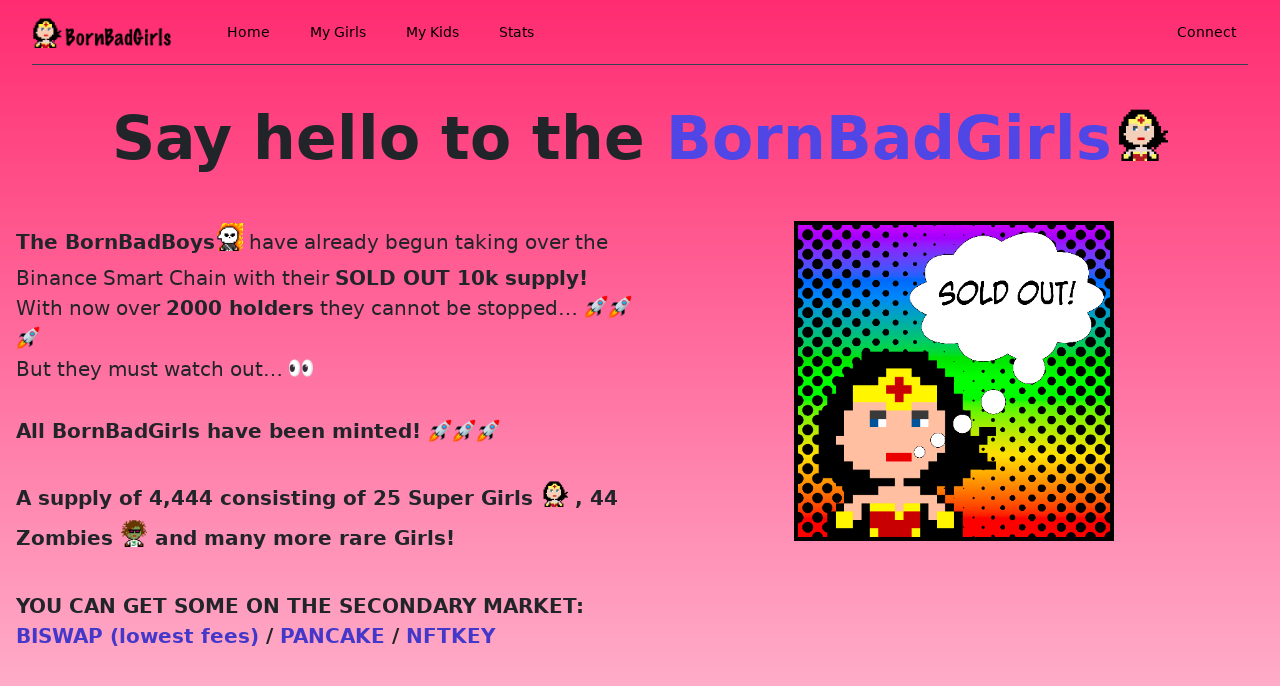

--- FILE ---
content_type: text/html;charset=UTF-8
request_url: https://www.bornbadgirls.com/
body_size: 2279
content:
<!DOCTYPE html><html lang="en"><head>
    <link rel="preconnect" href="https://fonts.gstatic.com">
    <link href="https://fonts.googleapis.com/css2?family=Press+Start+2P&amp;display=swap" rel="stylesheet">
    <meta charset="UTF-8">
    <link rel="apple-touch-icon" sizes="180x180" href="/favicon/apple-touch-icon.png">
    <link rel="icon" type="image/png" sizes="32x32" href="/favicon/favicon-32x32.png">
    <link rel="icon" type="image/png" sizes="16x16" href="/favicon/favicon-16x16.png">
    <link rel="manifest" href="/favicon/site.webmanifest">    
    <meta name="viewport" content="width=device-width, initial-scale=1.0">
    <title>BornBadGirls.com collect NFT Girls on the Binance Smart Chain</title>
    <!-- Define your gradient here - use online tools to find a gradient matching your branding-->
    <style>
      .gradient {
        background: linear-gradient(0deg, #ffb3cd 0%, #ff2c72 100%);
        background-attachment: fixed;
    </style>    
  
  <link rel="modulepreload" href="/assets/vendor.a05d5763.js">
  <link rel="stylesheet" href="/assets/index.5a25b9e5.css">
</head>
  <body class="gradient">
    <div id="app" data-v-app=""><div class="flex flex-col h-screen"><nav class="bg-invisible"><div class="max-w-7xl mx-auto sm:px-6 lg:px-8"><div class="border-b border-gray-700 dark:border-gray-200"><div class="flex items-center justify-between h-16 px-4 sm:px-0"><div class="flex items-center"><div class="flex-shrink-0"><img class="h-8 dark:hidden" src="/born-bad-girls.png" alt="Workflow"></div><div class="hidden md:block"><div class="ml-10 flex items-baseline space-x-4"><button class="text-black hover:bg-white px-3 py-2 text-sm font-medium rounded-md">Home </button><button class="text-black hover:bg-white px-3 py-2 text-sm font-medium rounded-md">My Girls </button><button class="text-black hover:bg-white px-3 py-2 text-sm font-medium rounded-md">My Kids </button><button class="text-black hover:bg-white px-3 py-2 text-sm font-medium rounded-md">Stats </button></div></div></div><div class="hidden md:block"><div id="profile_medium" class="ml-4 flex items-center md:ml-6"><!----><p class="text-black dark:text-gray-100 px-3 py-2 rounded-md text-sm font-medium"></p><button class="text-black hover:bg-white px-3 py-2 text-sm font-medium rounded-md"> Connect </button><!----></div></div><div class="-mr-2 flex md:hidden"><div id="profile_mobile" class="flex items-center"><!----><p class="text-black dark:text-gray-100 px-3 py-2 rounded-md text-sm font-medium"></p><button class="text-black hover:bg-white px-3 py-2 text-sm font-medium rounded-md"> Connect </button></div></div></div></div></div><div class="border-b border-gray-700 md:hidden" id="mobile-menu"><div class="px-2 py-3 space-y-1 sm:px-3 text-center"><button class="text-black hover:bg-white  px-3 py-2 rounded-md text-sm font-medium rounded-md"> Home </button><button class="text-black hover:bg-white  px-3 py-2 rounded-md text-sm font-medium rounded-md"> My Girls </button><button class="text-black hover:bg-white  px-3 py-2 rounded-md text-sm font-medium rounded-md"> My Kids </button><button class="text-black hover:bg-white  px-3 py-2 rounded-md text-sm font-medium rounded-md"> Stats </button></div></div></nav><div class="pt-5 pb-1 mx-auto"><div class="container px-3 mx-auto flex flex-wrap flex-col md:flex-row items-center"><h1 class="my-4 text-6xl font-bold leading-tight w-full"> Say hello to the <span class="text-indigo-600 xl:inline"> BornBadGirls</span><img class="w-14 mb-5 inline" src="/super1.png" alt="super"></h1></div></div><div class="pt-1 pb-10 mx-auto"><div class="container px-3 mx-auto flex flex-wrap flex-col md:flex-row items-center"><div class="flex flex-col w-full md:w-1/2 justify-center items-start text-center md:text-left pl-1"><p class="leading-normal text-xl"><a class=" hover:text-white font-bold" target="_new" href="https://bornbadboys.com">The BornBadBoys</a><img class="w-7 mb-3 inline" src="/superBoy1.png" alt="super"> have already begun taking over the Binance Smart Chain with their <strong>SOLD OUT 10k supply!</strong> With now over <strong>2000 holders</strong> they cannot be stopped… <img class="w-6  mb-1 inline" src="/1f680.png" alt="rocket"><img class="w-6  mb-1 inline" src="/1f680.png" alt="rocket"><img class="w-6  mb-1 inline" src="/1f680.png" alt="rocket"><br> But they must watch out… <img class="w-6  mb-1 inline" src="/1f440.png" alt="eye"></p><p class="leading-normal text-xl mt-8 mb-8 font-bold"> All BornBadGirls have been minted! <img class="w-6  mb-1 inline" src="/1f680.png" alt="rocket"><img class="w-6  mb-1 inline" src="/1f680.png" alt="rocket"><img class="w-6  mb-1 inline" src="/1f680.png" alt="rocket"></p><p class="leading-normal text-xl font-semibold"> A supply of 4,444 consisting of 25 Super Girls <img class="w-7 mb-3 inline" src="/super1.png" alt="super"> , 44 Zombies <img class="w-7 mb-3 inline" src="/zombie1.png" alt="zombie"> and many more rare Girls! </p><p class="leading-normal text-xl font-semibold mt-8"> YOU CAN GET SOME ON THE SECONDARY MARKET:<br><a href="https://marketplace.biswap.org" target="_blank" class="hover:text-yellow-300 text-indigo-700 rounded-md">BISWAP (lowest fees)</a> / <a href="https://pancakeswap.finance/nfts/collections/0x3da8410e6EF658c06E277a2769816688c37496CF" target="_blank" class="hover:text-yellow-300 text-indigo-700 rounded-md">PANCAKE</a> / <a href="https://nftkey.app/collections/bornbadgirls/" target="_blank" class="hover:text-yellow-300 text-indigo-700 rounded-md">NFTKEY</a></p></div><div class="w-full md:w-1/2 py-0 text-center"><section class="font-press-start"><div class="container mx-auto flex flex-wrap pb-20"><div class="mx-auto font-press-start "><div class="p-2 w-auto pt-4 h-96 text-sm sm:text-lg"><div class="flex-1 flex flex-col"><div class="bg-black nes-container p-0 font-press-start w-80 h-80 mx-auto"><img class="object-cover" src="/sold-out.png" alt="failed"></div></div></div></div></div></section></div></div></div><section class="container mx-auto text-center py-6 mb-12 font-press-start"><h1 class="w-full my-2 text-2xl font-bold leading-tight text-center text-indigo-600"> Latest Minted </h1><div class="w-full mb-4"><div class="h-1 mx-auto bg-indigo-600 w-1/6 opacity-25 my-0 py-0 rounded-t"></div></div><div class="grid grid-flow-row grid-cols-2 gap-0 sm:gap-0 sm:grid-cols-3 md:grid-cols-4 lg:grid-cols-5 mx-auto m-3"><div class="text-white grid grid-cols-1 w-40 mx-auto pb-2"><img class="w-40 h-36 mx-auto" src="/unknow.png" alt=""><span class="bg-black white nes-text w-full mx-auto">#0</span></div><div class="text-white grid grid-cols-1 w-40 mx-auto pb-2"><img class="w-40 h-36 mx-auto" src="/unknow.png" alt=""><span class="bg-black white nes-text w-full mx-auto">#0</span></div><div class="text-white grid grid-cols-1 w-40 mx-auto pb-2"><img class="w-40 h-36 mx-auto" src="/unknow.png" alt=""><span class="bg-black  white nes-text w-full mx-auto">#0</span></div><div class="text-white grid grid-cols-1 w-40 mx-auto pb-2"><img class="w-40 h-36 mx-auto" src="/unknow.png" alt=""><span class="bg-black  white nes-text w-full mx-auto">#0</span></div><div class="text-white grid grid-cols-1 w-40 mx-auto pb-2"><img class="w-40 h-36 mx-auto" src="/unknow.png" alt=""><span class="bg-black white nes-text w-full mx-auto">#0</span></div></div><div class="relative m-6"><progress class="nes-progress is-warning" value="4444" max="4444"></progress><div class="absolute left-0 right-0 top-1/3 text-xs sm:text-sm md:text-md md:bottom-1/3"><p>4444 Girls out of 4,444</p></div></div></section><footer class="border-t border-black  bg-invisible text-2 text-black dark:text-gray-100"><div class="flex flex-col text-xs"><div class="mt-2 mb-2 pt-1 md:mt-0 flex flex-row mx-auto"><div class="flex flex-col justify-center pl-5 pr-5"> ©2021 </div><nav class="pl-5 pr-5"><a aria-current="Twitter" href="https://twitter.com/BornBadGirls" target="_blank" class="hover:text-gray-800 dark:hover:text-white"><img class="w-6" src="/twitter.png" alt="twitter"></a></nav><nav class="pl-5 pr-5"><a aria-current="Twitter" href="https://discord.gg/EEdUwwsdyp" target="_blank" class="hover:text-gray-800 dark:hover:text-white"><img class="w-6" src="/discord.png" alt="discord"></a></nav><nav class="pl-5 pr-5"><a aria-current="Twitter" href="https://t.me/bornbadboys_10000" target="_blank" class="hover:text-gray-800 dark:hover:text-white"><img class="w-6" src="/telegram.png" alt="telegram"></a></nav><nav class="pl-5 pr-5"><a aria-current="Etherscan" href="https://bscscan.com/address/0x3da8410e6EF658c06E277a2769816688c37496CF" target="_blank" class="hover:text-gray-800 dark:hover:text-white"><img class="w-6" src="/contract.png" alt="bsc contract"></a></nav></div></div></footer></div></div>
        
    
    
    <noscript>
      <div class="statcounter">
        <a title="Web Analytics Made Easy - Statcounter" href="https://statcounter.com/" target="_blank">
          <img class="statcounter" src="https://c.statcounter.com/12619049/0/32da1e44/1/" alt="Web Analytics Made Easy - Statcounter" referrerPolicy="no-referrer-when-downgrade">
        </a>
      </div>
    </noscript>    
  
</body></html>

--- FILE ---
content_type: application/javascript; charset=UTF-8
request_url: https://www.bornbadgirls.com/assets/vendor.a05d5763.js
body_size: 100344
content:
function t(t,e){const r=Object.create(null),n=t.split(",");for(let i=0;i<n.length;i++)r[n[i]]=!0;return e?t=>!!r[t.toLowerCase()]:t=>!!r[t]}const e=t("Infinity,undefined,NaN,isFinite,isNaN,parseFloat,parseInt,decodeURI,decodeURIComponent,encodeURI,encodeURIComponent,Math,Number,Date,Array,Object,Boolean,String,RegExp,Map,Set,JSON,Intl,BigInt"),r=t("itemscope,allowfullscreen,formnovalidate,ismap,nomodule,novalidate,readonly");function n(t){if(A(t)){const e={};for(let r=0;r<t.length;r++){const i=t[r],o=n(S(i)?s(i):i);if(o)for(const t in o)e[t]=o[t]}return e}if(R(t))return t}const i=/;(?![^(]*\))/g,o=/:(.+)/;function s(t){const e={};return t.split(i).forEach((t=>{if(t){const r=t.split(o);r.length>1&&(e[r[0].trim()]=r[1].trim())}})),e}function a(t){let e="";if(S(t))e=t;else if(A(t))for(let r=0;r<t.length;r++){const n=a(t[r]);n&&(e+=n+" ")}else if(R(t))for(const r in t)t[r]&&(e+=r+" ");return e.trim()}function l(t,e){if(t===e)return!0;let r=k(t),n=k(e);if(r||n)return!(!r||!n)&&t.getTime()===e.getTime();if(r=A(t),n=A(e),r||n)return!(!r||!n)&&function(t,e){if(t.length!==e.length)return!1;let r=!0;for(let n=0;r&&n<t.length;n++)r=l(t[n],e[n]);return r}(t,e);if(r=R(t),n=R(e),r||n){if(!r||!n)return!1;if(Object.keys(t).length!==Object.keys(e).length)return!1;for(const r in t){const n=t.hasOwnProperty(r),i=e.hasOwnProperty(r);if(n&&!i||!n&&i||!l(t[r],e[r]))return!1}}return String(t)===String(e)}function u(t,e){return t.findIndex((t=>l(t,e)))}const c=t=>null==t?"":R(t)?JSON.stringify(t,h,2):String(t),h=(t,e)=>x(e)?{[`Map(${e.size})`]:[...e.entries()].reduce(((t,[e,r])=>(t[`${e} =>`]=r,t)),{})}:M(e)?{[`Set(${e.size})`]:[...e.values()]}:!R(e)||A(e)||C(e)?e:String(e),f={},d=[],p=()=>{},m=()=>!1,g=/^on[^a-z]/,v=t=>g.test(t),y=t=>t.startsWith("onUpdate:"),b=Object.assign,w=(t,e)=>{const r=t.indexOf(e);r>-1&&t.splice(r,1)},_=Object.prototype.hasOwnProperty,E=(t,e)=>_.call(t,e),A=Array.isArray,x=t=>"[object Map]"===O(t),M=t=>"[object Set]"===O(t),k=t=>t instanceof Date,N=t=>"function"==typeof t,S=t=>"string"==typeof t,P=t=>"symbol"==typeof t,R=t=>null!==t&&"object"==typeof t,I=t=>R(t)&&N(t.then)&&N(t.catch),T=Object.prototype.toString,O=t=>T.call(t),C=t=>"[object Object]"===O(t),F=t=>S(t)&&"NaN"!==t&&"-"!==t[0]&&""+parseInt(t,10)===t,B=t(",key,ref,onVnodeBeforeMount,onVnodeMounted,onVnodeBeforeUpdate,onVnodeUpdated,onVnodeBeforeUnmount,onVnodeUnmounted"),L=t=>{const e=Object.create(null);return r=>e[r]||(e[r]=t(r))},U=/-(\w)/g,j=L((t=>t.replace(U,((t,e)=>e?e.toUpperCase():"")))),D=/\B([A-Z])/g,z=L((t=>t.replace(D,"-$1").toLowerCase())),q=L((t=>t.charAt(0).toUpperCase()+t.slice(1))),G=L((t=>t?`on${q(t)}`:"")),V=(t,e)=>t!==e&&(t==t||e==e),$=(t,e)=>{for(let r=0;r<t.length;r++)t[r](e)},H=(t,e,r)=>{Object.defineProperty(t,e,{configurable:!0,enumerable:!1,value:r})},W=t=>{const e=parseFloat(t);return isNaN(e)?t:e},K=new WeakMap,J=[];let Z;const X=Symbol(""),Q=Symbol("");function Y(t,e=f){(function(t){return t&&!0===t._isEffect})(t)&&(t=t.raw);const r=function(t,e){const r=function(){if(!r.active)return e.scheduler?void 0:t();if(!J.includes(r)){rt(r);try{return it.push(nt),nt=!0,J.push(r),Z=r,t()}finally{J.pop(),st(),Z=J[J.length-1]}}};return r.id=et++,r.allowRecurse=!!e.allowRecurse,r._isEffect=!0,r.active=!0,r.raw=t,r.deps=[],r.options=e,r}(t,e);return e.lazy||r(),r}function tt(t){t.active&&(rt(t),t.options.onStop&&t.options.onStop(),t.active=!1)}let et=0;function rt(t){const{deps:e}=t;if(e.length){for(let r=0;r<e.length;r++)e[r].delete(t);e.length=0}}let nt=!0;const it=[];function ot(){it.push(nt),nt=!1}function st(){const t=it.pop();nt=void 0===t||t}function at(t,e,r){if(!nt||void 0===Z)return;let n=K.get(t);n||K.set(t,n=new Map);let i=n.get(r);i||n.set(r,i=new Set),i.has(Z)||(i.add(Z),Z.deps.push(i))}function lt(t,e,r,n,i,o){const s=K.get(t);if(!s)return;const a=new Set,l=t=>{t&&t.forEach((t=>{(t!==Z||t.allowRecurse)&&a.add(t)}))};if("clear"===e)s.forEach(l);else if("length"===r&&A(t))s.forEach(((t,e)=>{("length"===e||e>=n)&&l(t)}));else switch(void 0!==r&&l(s.get(r)),e){case"add":A(t)?F(r)&&l(s.get("length")):(l(s.get(X)),x(t)&&l(s.get(Q)));break;case"delete":A(t)||(l(s.get(X)),x(t)&&l(s.get(Q)));break;case"set":x(t)&&l(s.get(X))}a.forEach((t=>{t.options.scheduler?t.options.scheduler(t):t()}))}const ut=t("__proto__,__v_isRef,__isVue"),ct=new Set(Object.getOwnPropertyNames(Symbol).map((t=>Symbol[t])).filter(P)),ht=gt(),ft=gt(!1,!0),dt=gt(!0),pt=gt(!0,!0),mt={};function gt(t=!1,e=!1){return function(r,n,i){if("__v_isReactive"===n)return!t;if("__v_isReadonly"===n)return t;if("__v_raw"===n&&i===(t?e?Ht:$t:e?Vt:Gt).get(r))return r;const o=A(r);if(!t&&o&&E(mt,n))return Reflect.get(mt,n,i);const s=Reflect.get(r,n,i);if(P(n)?ct.has(n):ut(n))return s;if(t||at(r,0,n),e)return s;if(re(s)){return!o||!F(n)?s.value:s}return R(s)?t?Jt(s):Kt(s):s}}["includes","indexOf","lastIndexOf"].forEach((t=>{const e=Array.prototype[t];mt[t]=function(...t){const r=te(this);for(let e=0,i=this.length;e<i;e++)at(r,0,e+"");const n=e.apply(r,t);return-1===n||!1===n?e.apply(r,t.map(te)):n}})),["push","pop","shift","unshift","splice"].forEach((t=>{const e=Array.prototype[t];mt[t]=function(...t){ot();const r=e.apply(this,t);return st(),r}}));function vt(t=!1){return function(e,r,n,i){let o=e[r];if(!t&&(n=te(n),o=te(o),!A(e)&&re(o)&&!re(n)))return o.value=n,!0;const s=A(e)&&F(r)?Number(r)<e.length:E(e,r),a=Reflect.set(e,r,n,i);return e===te(i)&&(s?V(n,o)&&lt(e,"set",r,n):lt(e,"add",r,n)),a}}const yt={get:ht,set:vt(),deleteProperty:function(t,e){const r=E(t,e);t[e];const n=Reflect.deleteProperty(t,e);return n&&r&&lt(t,"delete",e,void 0),n},has:function(t,e){const r=Reflect.has(t,e);return P(e)&&ct.has(e)||at(t,0,e),r},ownKeys:function(t){return at(t,0,A(t)?"length":X),Reflect.ownKeys(t)}},bt={get:dt,set:(t,e)=>!0,deleteProperty:(t,e)=>!0},wt=b({},yt,{get:ft,set:vt(!0)});b({},bt,{get:pt});const _t=t=>R(t)?Kt(t):t,Et=t=>R(t)?Jt(t):t,At=t=>t,xt=t=>Reflect.getPrototypeOf(t);function Mt(t,e,r=!1,n=!1){const i=te(t=t.__v_raw),o=te(e);e!==o&&!r&&at(i,0,e),!r&&at(i,0,o);const{has:s}=xt(i),a=n?At:r?Et:_t;return s.call(i,e)?a(t.get(e)):s.call(i,o)?a(t.get(o)):void 0}function kt(t,e=!1){const r=this.__v_raw,n=te(r),i=te(t);return t!==i&&!e&&at(n,0,t),!e&&at(n,0,i),t===i?r.has(t):r.has(t)||r.has(i)}function Nt(t,e=!1){return t=t.__v_raw,!e&&at(te(t),0,X),Reflect.get(t,"size",t)}function St(t){t=te(t);const e=te(this);return xt(e).has.call(e,t)||(e.add(t),lt(e,"add",t,t)),this}function Pt(t,e){e=te(e);const r=te(this),{has:n,get:i}=xt(r);let o=n.call(r,t);o||(t=te(t),o=n.call(r,t));const s=i.call(r,t);return r.set(t,e),o?V(e,s)&&lt(r,"set",t,e):lt(r,"add",t,e),this}function Rt(t){const e=te(this),{has:r,get:n}=xt(e);let i=r.call(e,t);i||(t=te(t),i=r.call(e,t)),n&&n.call(e,t);const o=e.delete(t);return i&&lt(e,"delete",t,void 0),o}function It(){const t=te(this),e=0!==t.size,r=t.clear();return e&&lt(t,"clear",void 0,void 0),r}function Tt(t,e){return function(r,n){const i=this,o=i.__v_raw,s=te(o),a=e?At:t?Et:_t;return!t&&at(s,0,X),o.forEach(((t,e)=>r.call(n,a(t),a(e),i)))}}function Ot(t,e,r){return function(...n){const i=this.__v_raw,o=te(i),s=x(o),a="entries"===t||t===Symbol.iterator&&s,l="keys"===t&&s,u=i[t](...n),c=r?At:e?Et:_t;return!e&&at(o,0,l?Q:X),{next(){const{value:t,done:e}=u.next();return e?{value:t,done:e}:{value:a?[c(t[0]),c(t[1])]:c(t),done:e}},[Symbol.iterator](){return this}}}}function Ct(t){return function(...e){return"delete"!==t&&this}}const Ft={get(t){return Mt(this,t)},get size(){return Nt(this)},has:kt,add:St,set:Pt,delete:Rt,clear:It,forEach:Tt(!1,!1)},Bt={get(t){return Mt(this,t,!1,!0)},get size(){return Nt(this)},has:kt,add:St,set:Pt,delete:Rt,clear:It,forEach:Tt(!1,!0)},Lt={get(t){return Mt(this,t,!0)},get size(){return Nt(this,!0)},has(t){return kt.call(this,t,!0)},add:Ct("add"),set:Ct("set"),delete:Ct("delete"),clear:Ct("clear"),forEach:Tt(!0,!1)},Ut={get(t){return Mt(this,t,!0,!0)},get size(){return Nt(this,!0)},has(t){return kt.call(this,t,!0)},add:Ct("add"),set:Ct("set"),delete:Ct("delete"),clear:Ct("clear"),forEach:Tt(!0,!0)};function jt(t,e){const r=e?t?Ut:Bt:t?Lt:Ft;return(e,n,i)=>"__v_isReactive"===n?!t:"__v_isReadonly"===n?t:"__v_raw"===n?e:Reflect.get(E(r,n)&&n in e?r:e,n,i)}["keys","values","entries",Symbol.iterator].forEach((t=>{Ft[t]=Ot(t,!1,!1),Lt[t]=Ot(t,!0,!1),Bt[t]=Ot(t,!1,!0),Ut[t]=Ot(t,!0,!0)}));const Dt={get:jt(!1,!1)},zt={get:jt(!1,!0)},qt={get:jt(!0,!1)},Gt=new WeakMap,Vt=new WeakMap,$t=new WeakMap,Ht=new WeakMap;function Wt(t){return t.__v_skip||!Object.isExtensible(t)?0:function(t){switch(t){case"Object":case"Array":return 1;case"Map":case"Set":case"WeakMap":case"WeakSet":return 2;default:return 0}}((t=>O(t).slice(8,-1))(t))}function Kt(t){return t&&t.__v_isReadonly?t:Zt(t,!1,yt,Dt,Gt)}function Jt(t){return Zt(t,!0,bt,qt,$t)}function Zt(t,e,r,n,i){if(!R(t))return t;if(t.__v_raw&&(!e||!t.__v_isReactive))return t;const o=i.get(t);if(o)return o;const s=Wt(t);if(0===s)return t;const a=new Proxy(t,2===s?n:r);return i.set(t,a),a}function Xt(t){return Qt(t)?Xt(t.__v_raw):!(!t||!t.__v_isReactive)}function Qt(t){return!(!t||!t.__v_isReadonly)}function Yt(t){return Xt(t)||Qt(t)}function te(t){return t&&te(t.__v_raw)||t}const ee=t=>R(t)?Kt(t):t;function re(t){return Boolean(t&&!0===t.__v_isRef)}function ne(t){return oe(t)}class ie{constructor(t,e=!1){this._rawValue=t,this._shallow=e,this.__v_isRef=!0,this._value=e?t:ee(t)}get value(){return at(te(this),0,"value"),this._value}set value(t){V(te(t),this._rawValue)&&(this._rawValue=t,this._value=this._shallow?t:ee(t),lt(te(this),"set","value",t))}}function oe(t,e=!1){return re(t)?t:new ie(t,e)}function se(t){return re(t)?t.value:t}const ae={get:(t,e,r)=>se(Reflect.get(t,e,r)),set:(t,e,r,n)=>{const i=t[e];return re(i)&&!re(r)?(i.value=r,!0):Reflect.set(t,e,r,n)}};function le(t){return Xt(t)?t:new Proxy(t,ae)}class ue{constructor(t,e){this._object=t,this._key=e,this.__v_isRef=!0}get value(){return this._object[this._key]}set value(t){this._object[this._key]=t}}class ce{constructor(t,e,r){this._setter=e,this._dirty=!0,this.__v_isRef=!0,this.effect=Y(t,{lazy:!0,scheduler:()=>{this._dirty||(this._dirty=!0,lt(te(this),"set","value"))}}),this.__v_isReadonly=r}get value(){const t=te(this);return t._dirty&&(t._value=this.effect(),t._dirty=!1),at(t,0,"value"),t._value}set value(t){this._setter(t)}}function he(t,e,r,n){let i;try{i=n?t(...n):t()}catch(o){de(o,e,r)}return i}function fe(t,e,r,n){if(N(t)){const i=he(t,e,r,n);return i&&I(i)&&i.catch((t=>{de(t,e,r)})),i}const i=[];for(let o=0;o<t.length;o++)i.push(fe(t[o],e,r,n));return i}function de(t,e,r,n=!0){e&&e.vnode;if(e){let n=e.parent;const i=e.proxy,o=r;for(;n;){const e=n.ec;if(e)for(let r=0;r<e.length;r++)if(!1===e[r](t,i,o))return;n=n.parent}const s=e.appContext.config.errorHandler;if(s)return void he(s,null,10,[t,i,o])}!function(t,e,r,n=!0){console.error(t)}(t,0,0,n)}let pe=!1,me=!1;const ge=[];let ve=0;const ye=[];let be=null,we=0;const _e=[];let Ee=null,Ae=0;const xe=Promise.resolve();let Me=null,ke=null;function Ne(t){const e=Me||xe;return t?e.then(this?t.bind(this):t):e}function Se(t){if(!(ge.length&&ge.includes(t,pe&&t.allowRecurse?ve+1:ve)||t===ke)){const e=function(t){let e=ve+1,r=ge.length;const n=Oe(t);for(;e<r;){const t=e+r>>>1;Oe(ge[t])<n?e=t+1:r=t}return e}(t);e>-1?ge.splice(e,0,t):ge.push(t),Pe()}}function Pe(){pe||me||(me=!0,Me=xe.then(Ce))}function Re(t,e,r,n){A(t)?r.push(...t):e&&e.includes(t,t.allowRecurse?n+1:n)||r.push(t),Pe()}function Ie(t,e=null){if(ye.length){for(ke=e,be=[...new Set(ye)],ye.length=0,we=0;we<be.length;we++)be[we]();be=null,we=0,ke=null,Ie(t,e)}}function Te(t){if(_e.length){const t=[...new Set(_e)];if(_e.length=0,Ee)return void Ee.push(...t);for(Ee=t,Ee.sort(((t,e)=>Oe(t)-Oe(e))),Ae=0;Ae<Ee.length;Ae++)Ee[Ae]();Ee=null,Ae=0}}const Oe=t=>null==t.id?1/0:t.id;function Ce(t){me=!1,pe=!0,Ie(t),ge.sort(((t,e)=>Oe(t)-Oe(e)));try{for(ve=0;ve<ge.length;ve++){const t=ge[ve];t&&he(t,null,14)}}finally{ve=0,ge.length=0,Te(),pe=!1,Me=null,(ge.length||_e.length)&&Ce(t)}}function Fe(t,e,...r){const n=t.vnode.props||f;let i=r;const o=e.startsWith("update:"),s=o&&e.slice(7);if(s&&s in n){const t=`${"modelValue"===s?"model":s}Modifiers`,{number:e,trim:o}=n[t]||f;o?i=r.map((t=>t.trim())):e&&(i=r.map(W))}let a,l=n[a=G(e)]||n[a=G(j(e))];!l&&o&&(l=n[a=G(z(e))]),l&&fe(l,t,6,i);const u=n[a+"Once"];if(u){if(t.emitted){if(t.emitted[a])return}else(t.emitted={})[a]=!0;fe(u,t,6,i)}}function Be(t,e,r=!1){if(!e.deopt&&void 0!==t.__emits)return t.__emits;const n=t.emits;let i={},o=!1;if(!N(t)){const n=t=>{const r=Be(t,e,!0);r&&(o=!0,b(i,r))};!r&&e.mixins.length&&e.mixins.forEach(n),t.extends&&n(t.extends),t.mixins&&t.mixins.forEach(n)}return n||o?(A(n)?n.forEach((t=>i[t]=null)):b(i,n),t.__emits=i):t.__emits=null}function Le(t,e){return!(!t||!v(e))&&(e=e.slice(2).replace(/Once$/,""),E(t,e[0].toLowerCase()+e.slice(1))||E(t,z(e))||E(t,e))}let Ue=0;const je=t=>Ue+=t;let De=null,ze=null;function qe(t){const e=De;return De=t,ze=t&&t.type.__scopeId||null,e}function Ge(t,e=De){if(!e)return t;const r=(...r)=>{Ue||nn(!0);const n=qe(e),i=t(...r);return qe(n),Ue||on(),i};return r._c=!0,r}function Ve(t){const{type:e,vnode:r,proxy:n,withProxy:i,props:o,propsOptions:[s],slots:a,attrs:l,emit:u,render:c,renderCache:h,data:f,setupState:d,ctx:p}=t;let m;const g=qe(t);try{let t;if(4&r.shapeFlag){const e=i||n;m=vn(c.call(e,e,h,o,d,f,p)),t=l}else{const r=e;0,m=vn(r.length>1?r(o,{attrs:l,slots:a,emit:u}):r(o,null)),t=e.props?l:He(l)}let g=m;if(!1!==e.inheritAttrs&&t){const e=Object.keys(t),{shapeFlag:r}=g;e.length&&(1&r||6&r)&&(s&&e.some(y)&&(t=We(t,s)),g=dn(g,t))}r.dirs&&(g.dirs=g.dirs?g.dirs.concat(r.dirs):r.dirs),r.transition&&(g.transition=r.transition),m=g}catch(v){en.length=0,de(v,t,1),m=fn(Yr)}return qe(g),m}function $e(t){let e;for(let r=0;r<t.length;r++){const n=t[r];if(!an(n))return;if(n.type!==Yr||"v-if"===n.children){if(e)return;e=n}}return e}const He=t=>{let e;for(const r in t)("class"===r||"style"===r||v(r))&&((e||(e={}))[r]=t[r]);return e},We=(t,e)=>{const r={};for(const n in t)y(n)&&n.slice(9)in e||(r[n]=t[n]);return r};function Ke(t,e,r){const n=Object.keys(e);if(n.length!==Object.keys(t).length)return!0;for(let i=0;i<n.length;i++){const o=n[i];if(e[o]!==t[o]&&!Le(r,o))return!0}return!1}function Je(t){if(N(t)&&(t=t()),A(t)){t=$e(t)}return vn(t)}function Ze(t,e,r,n=!1){const i={},o={};H(o,un,1),t.propsDefaults=Object.create(null),Xe(t,e,i,o),r?t.props=n?i:Zt(i,!1,wt,zt,Vt):t.type.props?t.props=i:t.props=o,t.attrs=o}function Xe(t,e,r,n){const[i,o]=t.propsOptions;if(e)for(const s in e){const o=e[s];if(B(s))continue;let a;i&&E(i,a=j(s))?r[a]=o:Le(t.emitsOptions,s)||(n[s]=o)}if(o){const e=te(r);for(let n=0;n<o.length;n++){const s=o[n];r[s]=Qe(i,e,s,e[s],t)}}}function Qe(t,e,r,n,i){const o=t[r];if(null!=o){const t=E(o,"default");if(t&&void 0===n){const t=o.default;if(o.type!==Function&&N(t)){const{propsDefaults:o}=i;r in o?n=o[r]:(Un(i),n=o[r]=t(e),Un(null))}else n=t}o[0]&&(E(e,r)||t?!o[1]||""!==n&&n!==z(r)||(n=!0):n=!1)}return n}function Ye(t,e,r=!1){if(!e.deopt&&t.__props)return t.__props;const n=t.props,i={},o=[];let s=!1;if(!N(t)){const n=t=>{s=!0;const[r,n]=Ye(t,e,!0);b(i,r),n&&o.push(...n)};!r&&e.mixins.length&&e.mixins.forEach(n),t.extends&&n(t.extends),t.mixins&&t.mixins.forEach(n)}if(!n&&!s)return t.__props=d;if(A(n))for(let a=0;a<n.length;a++){const t=j(n[a]);tr(t)&&(i[t]=f)}else if(n)for(const a in n){const t=j(a);if(tr(t)){const e=n[a],r=i[t]=A(e)||N(e)?{type:e}:e;if(r){const e=nr(Boolean,r.type),n=nr(String,r.type);r[0]=e>-1,r[1]=n<0||e<n,(e>-1||E(r,"default"))&&o.push(t)}}}return t.__props=[i,o]}function tr(t){return"$"!==t[0]}function er(t){const e=t&&t.toString().match(/^\s*function (\w+)/);return e?e[1]:""}function rr(t,e){return er(t)===er(e)}function nr(t,e){return A(e)?e.findIndex((e=>rr(e,t))):N(e)&&rr(e,t)?0:-1}function ir(t,e,r=Bn,n=!1){if(r){const i=r[t]||(r[t]=[]),o=e.__weh||(e.__weh=(...n)=>{if(r.isUnmounted)return;ot(),Un(r);const i=fe(e,r,t,n);return Un(null),st(),i});return n?i.unshift(o):i.push(o),o}}const or=t=>(e,r=Bn)=>!Dn&&ir(t,e,r),sr=or("bm"),ar=or("m"),lr=or("bu"),ur=or("u"),cr=or("bum"),hr=or("um"),fr=or("rtg"),dr=or("rtc");function pr(t,e){return vr(t,null,e)}const mr={};function gr(t,e,r){return vr(t,e,r)}function vr(t,e,{immediate:r,deep:n,flush:i,onTrack:o,onTrigger:s}=f,a=Bn){let l,u,c=!1;if(re(t)?(l=()=>t.value,c=!!t._shallow):Xt(t)?(l=()=>t,n=!0):l=A(t)?()=>t.map((t=>re(t)?t.value:Xt(t)?br(t):N(t)?he(t,a,2,[a&&a.proxy]):void 0)):N(t)?e?()=>he(t,a,2,[a&&a.proxy]):()=>{if(!a||!a.isUnmounted)return u&&u(),fe(t,a,3,[h])}:p,e&&n){const t=l;l=()=>br(t())}let h=t=>{u=v.options.onStop=()=>{he(t,a,4)}},d=A(t)?[]:mr;const m=()=>{if(v.active)if(e){const t=v();(n||c||V(t,d))&&(u&&u(),fe(e,a,3,[t,d===mr?void 0:d,h]),d=t)}else v()};let g;m.allowRecurse=!!e,g="sync"===i?m:"post"===i?()=>Gr(m,a&&a.suspense):()=>{!a||a.isMounted?function(t){Re(t,be,ye,we)}(m):m()};const v=Y(l,{lazy:!0,onTrack:o,onTrigger:s,scheduler:g});return Gn(v,a),e?r?m():d=v():"post"===i?Gr(v,a&&a.suspense):v(),()=>{tt(v),a&&w(a.effects,v)}}function yr(t,e,r){const n=this.proxy;return vr(S(t)?()=>n[t]:t.bind(n),e.bind(n),r,this)}function br(t,e=new Set){if(!R(t)||e.has(t))return t;if(e.add(t),re(t))br(t.value,e);else if(A(t))for(let r=0;r<t.length;r++)br(t[r],e);else if(M(t)||x(t))t.forEach((t=>{br(t,e)}));else for(const r in t)br(t[r],e);return t}const wr=[Function,Array],_r={name:"BaseTransition",props:{mode:String,appear:Boolean,persisted:Boolean,onBeforeEnter:wr,onEnter:wr,onAfterEnter:wr,onEnterCancelled:wr,onBeforeLeave:wr,onLeave:wr,onAfterLeave:wr,onLeaveCancelled:wr,onBeforeAppear:wr,onAppear:wr,onAfterAppear:wr,onAppearCancelled:wr},setup(t,{slots:e}){const r=Ln(),n=function(){const t={isMounted:!1,isLeaving:!1,isUnmounting:!1,leavingVNodes:new Map};return ar((()=>{t.isMounted=!0})),cr((()=>{t.isUnmounting=!0})),t}();let i;return()=>{const o=e.default&&Nr(e.default(),!0);if(!o||!o.length)return;const s=te(t),{mode:a}=s,l=o[0];if(n.isLeaving)return xr(l);const u=Mr(l);if(!u)return xr(l);const c=Ar(u,s,n,r);kr(u,c);const h=r.subTree,f=h&&Mr(h);let d=!1;const{getTransitionKey:p}=u.type;if(p){const t=p();void 0===i?i=t:t!==i&&(i=t,d=!0)}if(f&&f.type!==Yr&&(!ln(u,f)||d)){const t=Ar(f,s,n,r);if(kr(f,t),"out-in"===a)return n.isLeaving=!0,t.afterLeave=()=>{n.isLeaving=!1,r.update()},xr(l);"in-out"===a&&u.type!==Yr&&(t.delayLeave=(t,e,r)=>{Er(n,f)[String(f.key)]=f,t._leaveCb=()=>{e(),t._leaveCb=void 0,delete c.delayedLeave},c.delayedLeave=r})}return l}}};function Er(t,e){const{leavingVNodes:r}=t;let n=r.get(e.type);return n||(n=Object.create(null),r.set(e.type,n)),n}function Ar(t,e,r,n){const{appear:i,mode:o,persisted:s=!1,onBeforeEnter:a,onEnter:l,onAfterEnter:u,onEnterCancelled:c,onBeforeLeave:h,onLeave:f,onAfterLeave:d,onLeaveCancelled:p,onBeforeAppear:m,onAppear:g,onAfterAppear:v,onAppearCancelled:y}=e,b=String(t.key),w=Er(r,t),_=(t,e)=>{t&&fe(t,n,9,e)},E={mode:o,persisted:s,beforeEnter(e){let n=a;if(!r.isMounted){if(!i)return;n=m||a}e._leaveCb&&e._leaveCb(!0);const o=w[b];o&&ln(t,o)&&o.el._leaveCb&&o.el._leaveCb(),_(n,[e])},enter(t){let e=l,n=u,o=c;if(!r.isMounted){if(!i)return;e=g||l,n=v||u,o=y||c}let s=!1;const a=t._enterCb=e=>{s||(s=!0,_(e?o:n,[t]),E.delayedLeave&&E.delayedLeave(),t._enterCb=void 0)};e?(e(t,a),e.length<=1&&a()):a()},leave(e,n){const i=String(t.key);if(e._enterCb&&e._enterCb(!0),r.isUnmounting)return n();_(h,[e]);let o=!1;const s=e._leaveCb=r=>{o||(o=!0,n(),_(r?p:d,[e]),e._leaveCb=void 0,w[i]===t&&delete w[i])};w[i]=t,f?(f(e,s),f.length<=1&&s()):s()},clone:t=>Ar(t,e,r,n)};return E}function xr(t){if(Sr(t))return(t=dn(t)).children=null,t}function Mr(t){return Sr(t)?t.children?t.children[0]:void 0:t}function kr(t,e){6&t.shapeFlag&&t.component?kr(t.component.subTree,e):128&t.shapeFlag?(t.ssContent.transition=e.clone(t.ssContent),t.ssFallback.transition=e.clone(t.ssFallback)):t.transition=e}function Nr(t,e=!1){let r=[],n=0;for(let i=0;i<t.length;i++){const o=t[i];o.type===Xr?(128&o.patchFlag&&n++,r=r.concat(Nr(o.children,e))):(e||o.type!==Yr)&&r.push(o)}if(n>1)for(let i=0;i<r.length;i++)r[i].patchFlag=-2;return r}const Sr=t=>t.type.__isKeepAlive;function Pr(t,e,r=Bn){const n=t.__wdc||(t.__wdc=()=>{let e=r;for(;e;){if(e.isDeactivated)return;e=e.parent}t()});if(ir(e,n,r),r){let t=r.parent;for(;t&&t.parent;)Sr(t.parent.vnode)&&Rr(n,e,r,t),t=t.parent}}function Rr(t,e,r,n){const i=ir(e,t,n,!0);hr((()=>{w(n[e],i)}),r)}const Ir=t=>"_"===t[0]||"$stable"===t,Tr=t=>A(t)?t.map(vn):[vn(t)],Or=(t,e,r)=>Ge((t=>Tr(e(t))),r),Cr=(t,e)=>{const r=t._ctx;for(const n in t){if(Ir(n))continue;const i=t[n];if(N(i))e[n]=Or(0,i,r);else if(null!=i){const t=Tr(i);e[n]=()=>t}}},Fr=(t,e)=>{const r=Tr(e);t.slots.default=()=>r};function Br(t,e){if(null===De)return t;const r=De.proxy,n=t.dirs||(t.dirs=[]);for(let i=0;i<e.length;i++){let[t,o,s,a=f]=e[i];N(t)&&(t={mounted:t,updated:t}),n.push({dir:t,instance:r,value:o,oldValue:void 0,arg:s,modifiers:a})}return t}function Lr(t,e,r,n){const i=t.dirs,o=e&&e.dirs;for(let s=0;s<i.length;s++){const a=i[s];o&&(a.oldValue=o[s].value);const l=a.dir[n];l&&fe(l,r,8,[t.el,a,t,e])}}function Ur(){return{app:null,config:{isNativeTag:m,performance:!1,globalProperties:{},optionMergeStrategies:{},isCustomElement:m,errorHandler:void 0,warnHandler:void 0},mixins:[],components:{},directives:{},provides:Object.create(null)}}let jr=0;function Dr(t,e){return function(r,n=null){null==n||R(n)||(n=null);const i=Ur(),o=new Set;let s=!1;const a=i.app={_uid:jr++,_component:r,_props:n,_container:null,_context:i,version:Kn,get config(){return i.config},set config(t){},use:(t,...e)=>(o.has(t)||(t&&N(t.install)?(o.add(t),t.install(a,...e)):N(t)&&(o.add(t),t(a,...e))),a),mixin:t=>(i.mixins.includes(t)||(i.mixins.push(t),(t.props||t.emits)&&(i.deopt=!0)),a),component:(t,e)=>e?(i.components[t]=e,a):i.components[t],directive:(t,e)=>e?(i.directives[t]=e,a):i.directives[t],mount(o,l,u){if(!s){const c=fn(r,n);return c.appContext=i,l&&e?e(c,o):t(c,o,u),s=!0,a._container=o,o.__vue_app__=a,c.component.proxy}},unmount(){s&&(t(null,a._container),delete a._container.__vue_app__)},provide:(t,e)=>(i.provides[t]=e,a)};return a}}function zr(t){return N(t)?{setup:t,name:t.name}:t}const qr={scheduler:Se,allowRecurse:!0},Gr=function(t,e){e&&e.pendingBranch?A(t)?e.effects.push(...t):e.effects.push(t):Re(t,Ee,_e,Ae)},Vr=(t,e,r,n)=>{if(A(t))return void t.forEach(((t,i)=>Vr(t,e&&(A(e)?e[i]:e),r,n)));let i;if(n){if(n.type.__asyncLoader)return;i=4&n.shapeFlag?n.component.exposed||n.component.proxy:n.el}else i=null;const{i:o,r:s}=t,a=e&&e.r,l=o.refs===f?o.refs={}:o.refs,u=o.setupState;if(null!=a&&a!==s&&(S(a)?(l[a]=null,E(u,a)&&(u[a]=null)):re(a)&&(a.value=null)),S(s)){const t=()=>{l[s]=i,E(u,s)&&(u[s]=i)};i?(t.id=-1,Gr(t,r)):t()}else if(re(s)){const t=()=>{s.value=i};i?(t.id=-1,Gr(t,r)):t()}else N(s)&&he(s,o,12,[i,l])};function $r(t){return function(t,e){const{insert:r,remove:n,patchProp:i,forcePatchProp:o,createElement:s,createText:a,createComment:l,setText:u,setElementText:c,parentNode:h,nextSibling:m,setScopeId:g=p,cloneNode:v,insertStaticContent:y}=t,w=(t,e,r,n=null,i=null,o=null,s=!1,a=null,l=!1)=>{t&&!ln(t,e)&&(n=nt(t),Z(t,i,o,!0),t=null),-2===e.patchFlag&&(l=!1,e.dynamicChildren=null);const{type:u,ref:c,shapeFlag:h}=e;switch(u){case Qr:_(t,e,r,n);break;case Yr:A(t,e,r,n);break;case tn:null==t&&x(e,r,n,s);break;case Xr:F(t,e,r,n,i,o,s,a,l);break;default:1&h?N(t,e,r,n,i,o,s,a,l):6&h?L(t,e,r,n,i,o,s,a,l):(64&h||128&h)&&u.process(t,e,r,n,i,o,s,a,l,at)}null!=c&&i&&Vr(c,t&&t.ref,o,e)},_=(t,e,n,i)=>{if(null==t)r(e.el=a(e.children),n,i);else{const r=e.el=t.el;e.children!==t.children&&u(r,e.children)}},A=(t,e,n,i)=>{null==t?r(e.el=l(e.children||""),n,i):e.el=t.el},x=(t,e,r,n)=>{[t.el,t.anchor]=y(t.children,e,r,n)},M=({el:t,anchor:e},n,i)=>{let o;for(;t&&t!==e;)o=m(t),r(t,n,i),t=o;r(e,n,i)},k=({el:t,anchor:e})=>{let r;for(;t&&t!==e;)r=m(t),n(t),t=r;n(e)},N=(t,e,r,n,i,o,s,a,l)=>{s=s||"svg"===e.type,null==t?S(e,r,n,i,o,s,a,l):T(t,e,i,o,s,a,l)},S=(t,e,n,o,a,l,u,h)=>{let f,d;const{type:p,props:m,shapeFlag:g,transition:y,patchFlag:b,dirs:w}=t;if(t.el&&void 0!==v&&-1===b)f=t.el=v(t.el);else{if(f=t.el=s(t.type,l,m&&m.is,m),8&g?c(f,t.children):16&g&&R(t.children,f,null,o,a,l&&"foreignObject"!==p,u,h||!!t.dynamicChildren),w&&Lr(t,null,o,"created"),m){for(const e in m)B(e)||i(f,e,null,m[e],l,t.children,o,a,rt);(d=m.onVnodeBeforeMount)&&Hr(d,o,t)}P(f,t,t.scopeId,u,o)}w&&Lr(t,null,o,"beforeMount");const _=(!a||a&&!a.pendingBranch)&&y&&!y.persisted;_&&y.beforeEnter(f),r(f,e,n),((d=m&&m.onVnodeMounted)||_||w)&&Gr((()=>{d&&Hr(d,o,t),_&&y.enter(f),w&&Lr(t,null,o,"mounted")}),a)},P=(t,e,r,n,i)=>{if(r&&g(t,r),n)for(let o=0;o<n.length;o++)g(t,n[o]);if(i){if(e===i.subTree){const e=i.vnode;P(t,e,e.scopeId,e.slotScopeIds,i.parent)}}},R=(t,e,r,n,i,o,s,a,l=0)=>{for(let u=l;u<t.length;u++){const l=t[u]=s?yn(t[u]):vn(t[u]);w(null,l,e,r,n,i,o,s,a)}},T=(t,e,r,n,s,a,l)=>{const u=e.el=t.el;let{patchFlag:h,dynamicChildren:d,dirs:p}=e;h|=16&t.patchFlag;const m=t.props||f,g=e.props||f;let v;if((v=g.onVnodeBeforeUpdate)&&Hr(v,r,e,t),p&&Lr(e,t,r,"beforeUpdate"),h>0){if(16&h)C(u,e,m,g,r,n,s);else if(2&h&&m.class!==g.class&&i(u,"class",null,g.class,s),4&h&&i(u,"style",m.style,g.style,s),8&h){const a=e.dynamicProps;for(let e=0;e<a.length;e++){const l=a[e],c=m[l],h=g[l];(h!==c||o&&o(u,l))&&i(u,l,c,h,s,t.children,r,n,rt)}}1&h&&t.children!==e.children&&c(u,e.children)}else l||null!=d||C(u,e,m,g,r,n,s);const y=s&&"foreignObject"!==e.type;d?O(t.dynamicChildren,d,u,r,n,y,a):l||V(t,e,u,null,r,n,y,a,!1),((v=g.onVnodeUpdated)||p)&&Gr((()=>{v&&Hr(v,r,e,t),p&&Lr(e,t,r,"updated")}),n)},O=(t,e,r,n,i,o,s)=>{for(let a=0;a<e.length;a++){const l=t[a],u=e[a],c=l.type===Xr||!ln(l,u)||6&l.shapeFlag||64&l.shapeFlag?h(l.el):r;w(l,u,c,null,n,i,o,s,!0)}},C=(t,e,r,n,s,a,l)=>{if(r!==n){for(const u in n){if(B(u))continue;const c=n[u],h=r[u];(c!==h||o&&o(t,u))&&i(t,u,h,c,l,e.children,s,a,rt)}if(r!==f)for(const o in r)B(o)||o in n||i(t,o,r[o],null,l,e.children,s,a,rt)}},F=(t,e,n,i,o,s,l,u,c)=>{const h=e.el=t?t.el:a(""),f=e.anchor=t?t.anchor:a("");let{patchFlag:d,dynamicChildren:p,slotScopeIds:m}=e;d>0&&(c=!0),m&&(u=u?u.concat(m):m),null==t?(r(h,n,i),r(f,n,i),R(e.children,n,f,o,s,l,u,c)):d>0&&64&d&&p&&t.dynamicChildren?(O(t.dynamicChildren,p,n,o,s,l,u),(null!=e.key||o&&e===o.subTree)&&Wr(t,e,!0)):V(t,e,n,f,o,s,l,u,c)},L=(t,e,r,n,i,o,s,a,l)=>{e.slotScopeIds=a,null==t?512&e.shapeFlag?i.ctx.activate(e,r,n,s,l):U(e,r,n,i,o,s,l):D(t,e,l)},U=(t,e,r,n,i,o,s)=>{const a=t.component=function(t,e,r){const n=t.type,i=(e?e.appContext:t.appContext)||Cn,o={uid:Fn++,vnode:t,type:n,parent:e,appContext:i,root:null,next:null,subTree:null,update:null,render:null,proxy:null,exposed:null,withProxy:null,effects:null,provides:e?e.provides:Object.create(i.provides),accessCache:null,renderCache:[],components:null,directives:null,propsOptions:Ye(n,i),emitsOptions:Be(n,i),emit:null,emitted:null,propsDefaults:f,ctx:f,data:f,props:f,attrs:f,slots:f,refs:f,setupState:f,setupContext:null,suspense:r,suspenseId:r?r.pendingId:0,asyncDep:null,asyncResolved:!1,isMounted:!1,isUnmounted:!1,isDeactivated:!1,bc:null,c:null,bm:null,m:null,bu:null,u:null,um:null,bum:null,da:null,a:null,rtg:null,rtc:null,ec:null};return o.ctx={_:o},o.root=e?e.root:o,o.emit=Fe.bind(null,o),o}(t,n,i);if(Sr(t)&&(a.ctx.renderer=at),function(t,e=!1){Dn=e;const{props:r,children:n}=t.vnode,i=jn(t);Ze(t,r,i,e),((t,e)=>{if(32&t.vnode.shapeFlag){const r=e._;r?(t.slots=e,H(e,"_",r)):Cr(e,t.slots={})}else t.slots={},e&&Fr(t,e);H(t.slots,un,1)})(t,n);const o=i?function(t,e){const r=t.type;t.accessCache=Object.create(null),t.proxy=new Proxy(t.ctx,Tn);const{setup:n}=r;if(n){const r=t.setupContext=n.length>1?function(t){const e=e=>{t.exposed=le(e)};return{attrs:t.attrs,slots:t.slots,emit:t.emit,expose:e}}(t):null;Bn=t,ot();const i=he(n,t,0,[t.props,r]);if(st(),Bn=null,I(i)){if(e)return i.then((e=>{zn(t,e)})).catch((e=>{de(e,t,0)}));t.asyncDep=i}else zn(t,i)}else qn(t)}(t,e):void 0;Dn=!1}(a),a.asyncDep){if(i&&i.registerDep(a,q),!t.el){const t=a.subTree=fn(Yr);A(null,t,e,r)}}else q(a,t,e,r,i,o,s)},D=(t,e,r)=>{const n=e.component=t.component;if(function(t,e,r){const{props:n,children:i,component:o}=t,{props:s,children:a,patchFlag:l}=e,u=o.emitsOptions;if(e.dirs||e.transition)return!0;if(!(r&&l>=0))return!(!i&&!a||a&&a.$stable)||n!==s&&(n?!s||Ke(n,s,u):!!s);if(1024&l)return!0;if(16&l)return n?Ke(n,s,u):!!s;if(8&l){const t=e.dynamicProps;for(let e=0;e<t.length;e++){const r=t[e];if(s[r]!==n[r]&&!Le(u,r))return!0}}return!1}(t,e,r)){if(n.asyncDep&&!n.asyncResolved)return void G(n,e,r);n.next=e,function(t){const e=ge.indexOf(t);e>ve&&ge.splice(e,1)}(n.update),n.update()}else e.component=t.component,e.el=t.el,n.vnode=e},q=(t,e,r,n,i,o,s)=>{t.update=Y((function(){if(t.isMounted){let e,{next:r,bu:n,u:a,parent:l,vnode:u}=t,c=r;r?(r.el=u.el,G(t,r,s)):r=u,n&&$(n),(e=r.props&&r.props.onVnodeBeforeUpdate)&&Hr(e,l,r,u);const f=Ve(t),d=t.subTree;t.subTree=f,w(d,f,h(d.el),nt(d),t,i,o),r.el=f.el,null===c&&function({vnode:t,parent:e},r){for(;e&&e.subTree===t;)(t=e.vnode).el=r,e=e.parent}(t,f.el),a&&Gr(a,i),(e=r.props&&r.props.onVnodeUpdated)&&Gr((()=>{Hr(e,l,r,u)}),i)}else{let s;const{el:a,props:l}=e,{bm:u,m:c,parent:h}=t;u&&$(u),(s=l&&l.onVnodeBeforeMount)&&Hr(s,h,e);const f=t.subTree=Ve(t);if(a&&ct?ct(e.el,f,t,i,null):(w(null,f,r,n,t,i,o),e.el=f.el),c&&Gr(c,i),s=l&&l.onVnodeMounted){const t=e;Gr((()=>{Hr(s,h,t)}),i)}const{a:d}=t;d&&256&e.shapeFlag&&Gr(d,i),t.isMounted=!0,e=r=n=null}}),qr)},G=(t,e,r)=>{e.component=t;const n=t.vnode.props;t.vnode=e,t.next=null,function(t,e,r,n){const{props:i,attrs:o,vnode:{patchFlag:s}}=t,a=te(i),[l]=t.propsOptions;if(!(n||s>0)||16&s){let n;Xe(t,e,i,o);for(const o in a)e&&(E(e,o)||(n=z(o))!==o&&E(e,n))||(l?!r||void 0===r[o]&&void 0===r[n]||(i[o]=Qe(l,e||f,o,void 0,t)):delete i[o]);if(o!==a)for(const t in o)e&&E(e,t)||delete o[t]}else if(8&s){const r=t.vnode.dynamicProps;for(let n=0;n<r.length;n++){const s=r[n],u=e[s];if(l)if(E(o,s))o[s]=u;else{const e=j(s);i[e]=Qe(l,a,e,u,t)}else o[s]=u}}lt(t,"set","$attrs")}(t,e.props,n,r),((t,e,r)=>{const{vnode:n,slots:i}=t;let o=!0,s=f;if(32&n.shapeFlag){const t=e._;t?r&&1===t?o=!1:(b(i,e),r||1!==t||delete i._):(o=!e.$stable,Cr(e,i)),s=e}else e&&(Fr(t,e),s={default:1});if(o)for(const a in i)Ir(a)||a in s||delete i[a]})(t,e.children,r),ot(),Ie(void 0,t.update),st()},V=(t,e,r,n,i,o,s,a,l=!1)=>{const u=t&&t.children,h=t?t.shapeFlag:0,f=e.children,{patchFlag:d,shapeFlag:p}=e;if(d>0){if(128&d)return void K(u,f,r,n,i,o,s,a,l);if(256&d)return void W(u,f,r,n,i,o,s,a,l)}8&p?(16&h&&rt(u,i,o),f!==u&&c(r,f)):16&h?16&p?K(u,f,r,n,i,o,s,a,l):rt(u,i,o,!0):(8&h&&c(r,""),16&p&&R(f,r,n,i,o,s,a,l))},W=(t,e,r,n,i,o,s,a,l)=>{e=e||d;const u=(t=t||d).length,c=e.length,h=Math.min(u,c);let f;for(f=0;f<h;f++){const n=e[f]=l?yn(e[f]):vn(e[f]);w(t[f],n,r,null,i,o,s,a,l)}u>c?rt(t,i,o,!0,!1,h):R(e,r,n,i,o,s,a,l,h)},K=(t,e,r,n,i,o,s,a,l)=>{let u=0;const c=e.length;let h=t.length-1,f=c-1;for(;u<=h&&u<=f;){const n=t[u],c=e[u]=l?yn(e[u]):vn(e[u]);if(!ln(n,c))break;w(n,c,r,null,i,o,s,a,l),u++}for(;u<=h&&u<=f;){const n=t[h],u=e[f]=l?yn(e[f]):vn(e[f]);if(!ln(n,u))break;w(n,u,r,null,i,o,s,a,l),h--,f--}if(u>h){if(u<=f){const t=f+1,h=t<c?e[t].el:n;for(;u<=f;)w(null,e[u]=l?yn(e[u]):vn(e[u]),r,h,i,o,s,a,l),u++}}else if(u>f)for(;u<=h;)Z(t[u],i,o,!0),u++;else{const p=u,m=u,g=new Map;for(u=m;u<=f;u++){const t=e[u]=l?yn(e[u]):vn(e[u]);null!=t.key&&g.set(t.key,u)}let v,y=0;const b=f-m+1;let _=!1,E=0;const A=new Array(b);for(u=0;u<b;u++)A[u]=0;for(u=p;u<=h;u++){const n=t[u];if(y>=b){Z(n,i,o,!0);continue}let c;if(null!=n.key)c=g.get(n.key);else for(v=m;v<=f;v++)if(0===A[v-m]&&ln(n,e[v])){c=v;break}void 0===c?Z(n,i,o,!0):(A[c-m]=u+1,c>=E?E=c:_=!0,w(n,e[c],r,null,i,o,s,a,l),y++)}const x=_?function(t){const e=t.slice(),r=[0];let n,i,o,s,a;const l=t.length;for(n=0;n<l;n++){const l=t[n];if(0!==l){if(i=r[r.length-1],t[i]<l){e[n]=i,r.push(n);continue}for(o=0,s=r.length-1;o<s;)a=(o+s)/2|0,t[r[a]]<l?o=a+1:s=a;l<t[r[o]]&&(o>0&&(e[n]=r[o-1]),r[o]=n)}}o=r.length,s=r[o-1];for(;o-- >0;)r[o]=s,s=e[s];return r}(A):d;for(v=x.length-1,u=b-1;u>=0;u--){const t=m+u,h=e[t],f=t+1<c?e[t+1].el:n;0===A[u]?w(null,h,r,f,i,o,s,a,l):_&&(v<0||u!==x[v]?J(h,r,f,2):v--)}}},J=(t,e,n,i,o=null)=>{const{el:s,type:a,transition:l,children:u,shapeFlag:c}=t;if(6&c)return void J(t.component.subTree,e,n,i);if(128&c)return void t.suspense.move(e,n,i);if(64&c)return void a.move(t,e,n,at);if(a===Xr){r(s,e,n);for(let t=0;t<u.length;t++)J(u[t],e,n,i);return void r(t.anchor,e,n)}if(a===tn)return void M(t,e,n);if(2!==i&&1&c&&l)if(0===i)l.beforeEnter(s),r(s,e,n),Gr((()=>l.enter(s)),o);else{const{leave:t,delayLeave:i,afterLeave:o}=l,a=()=>r(s,e,n),u=()=>{t(s,(()=>{a(),o&&o()}))};i?i(s,a,u):u()}else r(s,e,n)},Z=(t,e,r,n=!1,i=!1)=>{const{type:o,props:s,ref:a,children:l,dynamicChildren:u,shapeFlag:c,patchFlag:h,dirs:f}=t;if(null!=a&&Vr(a,null,r,null),256&c)return void e.ctx.deactivate(t);const d=1&c&&f;let p;if((p=s&&s.onVnodeBeforeUnmount)&&Hr(p,e,t),6&c)et(t.component,r,n);else{if(128&c)return void t.suspense.unmount(r,n);d&&Lr(t,null,e,"beforeUnmount"),64&c?t.type.remove(t,e,r,i,at,n):u&&(o!==Xr||h>0&&64&h)?rt(u,e,r,!1,!0):(o===Xr&&(128&h||256&h)||!i&&16&c)&&rt(l,e,r),n&&X(t)}((p=s&&s.onVnodeUnmounted)||d)&&Gr((()=>{p&&Hr(p,e,t),d&&Lr(t,null,e,"unmounted")}),r)},X=t=>{const{type:e,el:r,anchor:i,transition:o}=t;if(e===Xr)return void Q(r,i);if(e===tn)return void k(t);const s=()=>{n(r),o&&!o.persisted&&o.afterLeave&&o.afterLeave()};if(1&t.shapeFlag&&o&&!o.persisted){const{leave:e,delayLeave:n}=o,i=()=>e(r,s);n?n(t.el,s,i):i()}else s()},Q=(t,e)=>{let r;for(;t!==e;)r=m(t),n(t),t=r;n(e)},et=(t,e,r)=>{const{bum:n,effects:i,update:o,subTree:s,um:a}=t;if(n&&$(n),i)for(let l=0;l<i.length;l++)tt(i[l]);o&&(tt(o),Z(s,t,e,r)),a&&Gr(a,e),Gr((()=>{t.isUnmounted=!0}),e),e&&e.pendingBranch&&!e.isUnmounted&&t.asyncDep&&!t.asyncResolved&&t.suspenseId===e.pendingId&&(e.deps--,0===e.deps&&e.resolve())},rt=(t,e,r,n=!1,i=!1,o=0)=>{for(let s=o;s<t.length;s++)Z(t[s],e,r,n,i)},nt=t=>6&t.shapeFlag?nt(t.component.subTree):128&t.shapeFlag?t.suspense.next():m(t.anchor||t.el),it=(t,e,r)=>{null==t?e._vnode&&Z(e._vnode,null,null,!0):w(e._vnode||null,t,e,null,null,null,r),Te(),e._vnode=t},at={p:w,um:Z,m:J,r:X,mt:U,mc:R,pc:V,pbc:O,n:nt,o:t};let ut,ct;e&&([ut,ct]=e(at));return{render:it,hydrate:ut,createApp:Dr(it,ut)}}(t)}function Hr(t,e,r,n=null){fe(t,e,7,[r,n])}function Wr(t,e,r=!1){const n=t.children,i=e.children;if(A(n)&&A(i))for(let o=0;o<n.length;o++){const t=n[o];let e=i[o];1&e.shapeFlag&&!e.dynamicChildren&&((e.patchFlag<=0||32===e.patchFlag)&&(e=i[o]=yn(i[o]),e.el=t.el),r||Wr(t,e))}}function Kr(t,e){return function(t,e,r=!0,n=!1){const i=De||Bn;if(i){const r=i.type;if("components"===t){const t=Vn(r);if(t&&(t===e||t===j(e)||t===q(j(e))))return r}const o=Zr(i[t]||r[t],e)||Zr(i.appContext[t],e);return!o&&n?r:o}}("components",t,!0,e)||t}const Jr=Symbol();function Zr(t,e){return t&&(t[e]||t[j(e)]||t[q(j(e))])}const Xr=Symbol(void 0),Qr=Symbol(void 0),Yr=Symbol(void 0),tn=Symbol(void 0),en=[];let rn=null;function nn(t=!1){en.push(rn=t?null:[])}function on(){en.pop(),rn=en[en.length-1]||null}function sn(t,e,r,n,i){const o=fn(t,e,r,n,i,!0);return o.dynamicChildren=rn||d,on(),rn&&rn.push(o),o}function an(t){return!!t&&!0===t.__v_isVNode}function ln(t,e){return t.type===e.type&&t.key===e.key}const un="__vInternal",cn=({key:t})=>null!=t?t:null,hn=({ref:t})=>null!=t?S(t)||re(t)||N(t)?{i:De,r:t}:t:null,fn=function(t,e=null,r=null,i=0,o=null,s=!1){t&&t!==Jr||(t=Yr);if(an(t)){const n=dn(t,e,!0);return r&&bn(n,r),n}l=t,N(l)&&"__vccOpts"in l&&(t=t.__vccOpts);var l;if(e){(Yt(e)||un in e)&&(e=b({},e));let{class:t,style:r}=e;t&&!S(t)&&(e.class=a(t)),R(r)&&(Yt(r)&&!A(r)&&(r=b({},r)),e.style=n(r))}const u=S(t)?1:(t=>t.__isSuspense)(t)?128:(t=>t.__isTeleport)(t)?64:R(t)?4:N(t)?2:0,c={__v_isVNode:!0,__v_skip:!0,type:t,props:e,key:e&&cn(e),ref:e&&hn(e),scopeId:ze,slotScopeIds:null,children:null,component:null,suspense:null,ssContent:null,ssFallback:null,dirs:null,transition:null,el:null,anchor:null,target:null,targetAnchor:null,staticCount:0,shapeFlag:u,patchFlag:i,dynamicProps:o,dynamicChildren:null,appContext:null};if(bn(c,r),128&u){const{content:t,fallback:e}=function(t){const{shapeFlag:e,children:r}=t;let n,i;return 32&e?(n=Je(r.default),i=Je(r.fallback)):(n=Je(r),i=vn(null)),{content:n,fallback:i}}(c);c.ssContent=t,c.ssFallback=e}!s&&rn&&(i>0||6&u)&&32!==i&&rn.push(c);return c};function dn(t,e,r=!1){const{props:i,ref:o,patchFlag:s,children:l}=t,u=e?function(...t){const e=b({},t[0]);for(let r=1;r<t.length;r++){const i=t[r];for(const t in i)if("class"===t)e.class!==i.class&&(e.class=a([e.class,i.class]));else if("style"===t)e.style=n([e.style,i.style]);else if(v(t)){const r=e[t],n=i[t];r!==n&&(e[t]=r?[].concat(r,i[t]):n)}else""!==t&&(e[t]=i[t])}return e}(i||{},e):i;return{__v_isVNode:!0,__v_skip:!0,type:t.type,props:u,key:u&&cn(u),ref:e&&e.ref?r&&o?A(o)?o.concat(hn(e)):[o,hn(e)]:hn(e):o,scopeId:t.scopeId,slotScopeIds:t.slotScopeIds,children:l,target:t.target,targetAnchor:t.targetAnchor,staticCount:t.staticCount,shapeFlag:t.shapeFlag,patchFlag:e&&t.type!==Xr?-1===s?16:16|s:s,dynamicProps:t.dynamicProps,dynamicChildren:t.dynamicChildren,appContext:t.appContext,dirs:t.dirs,transition:t.transition,component:t.component,suspense:t.suspense,ssContent:t.ssContent&&dn(t.ssContent),ssFallback:t.ssFallback&&dn(t.ssFallback),el:t.el,anchor:t.anchor}}function pn(t=" ",e=0){return fn(Qr,null,t,e)}function mn(t,e){const r=fn(tn,null,t);return r.staticCount=e,r}function gn(t="",e=!1){return e?(nn(),sn(Yr,null,t)):fn(Yr,null,t)}function vn(t){return null==t||"boolean"==typeof t?fn(Yr):A(t)?fn(Xr,null,t):"object"==typeof t?null===t.el?t:dn(t):fn(Qr,null,String(t))}function yn(t){return null===t.el?t:dn(t)}function bn(t,e){let r=0;const{shapeFlag:n}=t;if(null==e)e=null;else if(A(e))r=16;else if("object"==typeof e){if(1&n||64&n){const r=e.default;return void(r&&(r._c&&je(1),bn(t,r()),r._c&&je(-1)))}{r=32;const n=e._;n||un in e?3===n&&De&&(1024&De.vnode.patchFlag?(e._=2,t.patchFlag|=1024):e._=1):e._ctx=De}}else N(e)?(e={default:e,_ctx:De},r=32):(e=String(e),64&n?(r=16,e=[pn(e)]):r=8);t.children=e,t.shapeFlag|=r}function wn(t,e){if(Bn){let r=Bn.provides;const n=Bn.parent&&Bn.parent.provides;n===r&&(r=Bn.provides=Object.create(n)),r[t]=e}else;}function _n(t,e,r=!1){const n=Bn||De;if(n){const i=null==n.parent?n.vnode.appContext&&n.vnode.appContext.provides:n.parent.provides;if(i&&t in i)return i[t];if(arguments.length>1)return r&&N(e)?e():e}}let En=!0;function An(t,e,r=[],n=[],i=[],o=!1){const{mixins:s,extends:a,data:l,computed:u,methods:c,watch:h,provide:d,inject:m,components:g,directives:v,beforeMount:y,mounted:w,beforeUpdate:_,updated:E,activated:x,deactivated:M,beforeDestroy:k,beforeUnmount:S,destroyed:P,unmounted:I,render:T,renderTracked:O,renderTriggered:C,errorCaptured:F,expose:B}=e,L=t.proxy,U=t.ctx,j=t.appContext.mixins;if(o&&T&&t.render===p&&(t.render=T),o||(En=!1,xn("beforeCreate","bc",e,t,j),En=!0,kn(t,j,r,n,i)),a&&An(t,a,r,n,i,!0),s&&kn(t,s,r,n,i),m)if(A(m))for(let f=0;f<m.length;f++){const t=m[f];U[t]=_n(t)}else for(const f in m){const t=m[f];R(t)?U[f]=_n(t.from||f,t.default,!0):U[f]=_n(t)}if(c)for(const f in c){const t=c[f];N(t)&&(U[f]=t.bind(L))}if(o?l&&r.push(l):(r.length&&r.forEach((e=>Nn(t,e,L))),l&&Nn(t,l,L)),u)for(const f in u){const t=u[f],e=$n({get:N(t)?t.bind(L,L):N(t.get)?t.get.bind(L,L):p,set:!N(t)&&N(t.set)?t.set.bind(L):p});Object.defineProperty(U,f,{enumerable:!0,configurable:!0,get:()=>e.value,set:t=>e.value=t})}var D;if(h&&n.push(h),!o&&n.length&&n.forEach((t=>{for(const e in t)Sn(t[e],U,L,e)})),d&&i.push(d),!o&&i.length&&i.forEach((t=>{const e=N(t)?t.call(L):t;Reflect.ownKeys(e).forEach((t=>{wn(t,e[t])}))})),o&&(g&&b(t.components||(t.components=b({},t.type.components)),g),v&&b(t.directives||(t.directives=b({},t.type.directives)),v)),o||xn("created","c",e,t,j),y&&sr(y.bind(L)),w&&ar(w.bind(L)),_&&lr(_.bind(L)),E&&ur(E.bind(L)),x&&Pr(x.bind(L),"a",D),M&&function(t,e){Pr(t,"da",e)}(M.bind(L)),F&&((t,e=Bn)=>{ir("ec",t,e)})(F.bind(L)),O&&dr(O.bind(L)),C&&fr(C.bind(L)),S&&cr(S.bind(L)),I&&hr(I.bind(L)),A(B)&&!o)if(B.length){const e=t.exposed||(t.exposed=le({}));B.forEach((t=>{e[t]=function(t,e){return re(t[e])?t[e]:new ue(t,e)}(L,t)}))}else t.exposed||(t.exposed=f)}function xn(t,e,r,n,i){for(let o=0;o<i.length;o++)Mn(t,e,i[o],n);Mn(t,e,r,n)}function Mn(t,e,r,n){const{extends:i,mixins:o}=r,s=r[t];if(i&&Mn(t,e,i,n),o)for(let a=0;a<o.length;a++)Mn(t,e,o[a],n);s&&fe(s.bind(n.proxy),n,e)}function kn(t,e,r,n,i){for(let o=0;o<e.length;o++)An(t,e[o],r,n,i,!0)}function Nn(t,e,r){En=!1;const n=e.call(r,r);En=!0,R(n)&&(t.data===f?t.data=Kt(n):b(t.data,n))}function Sn(t,e,r,n){const i=n.includes(".")?function(t,e){const r=e.split(".");return()=>{let e=t;for(let t=0;t<r.length&&e;t++)e=e[r[t]];return e}}(r,n):()=>r[n];if(S(t)){const r=e[t];N(r)&&gr(i,r)}else if(N(t))gr(i,t.bind(r));else if(R(t))if(A(t))t.forEach((t=>Sn(t,e,r,n)));else{const n=N(t.handler)?t.handler.bind(r):e[t.handler];N(n)&&gr(i,n,t)}}function Pn(t,e,r){const n=r.appContext.config.optionMergeStrategies,{mixins:i,extends:o}=e;o&&Pn(t,o,r),i&&i.forEach((e=>Pn(t,e,r)));for(const s in e)n&&E(n,s)?t[s]=n[s](t[s],e[s],r.proxy,s):t[s]=e[s]}const Rn=t=>t?jn(t)?t.exposed?t.exposed:t.proxy:Rn(t.parent):null,In=b(Object.create(null),{$:t=>t,$el:t=>t.vnode.el,$data:t=>t.data,$props:t=>t.props,$attrs:t=>t.attrs,$slots:t=>t.slots,$refs:t=>t.refs,$parent:t=>Rn(t.parent),$root:t=>Rn(t.root),$emit:t=>t.emit,$options:t=>function(t){const e=t.type,{__merged:r,mixins:n,extends:i}=e;if(r)return r;const o=t.appContext.mixins;if(!o.length&&!n&&!i)return e;const s={};return o.forEach((e=>Pn(s,e,t))),Pn(s,e,t),e.__merged=s}(t),$forceUpdate:t=>()=>Se(t.update),$nextTick:t=>Ne.bind(t.proxy),$watch:t=>yr.bind(t)}),Tn={get({_:t},e){const{ctx:r,setupState:n,data:i,props:o,accessCache:s,type:a,appContext:l}=t;if("__v_skip"===e)return!0;let u;if("$"!==e[0]){const a=s[e];if(void 0!==a)switch(a){case 0:return n[e];case 1:return i[e];case 3:return r[e];case 2:return o[e]}else{if(n!==f&&E(n,e))return s[e]=0,n[e];if(i!==f&&E(i,e))return s[e]=1,i[e];if((u=t.propsOptions[0])&&E(u,e))return s[e]=2,o[e];if(r!==f&&E(r,e))return s[e]=3,r[e];En&&(s[e]=4)}}const c=In[e];let h,d;return c?("$attrs"===e&&at(t,0,e),c(t)):(h=a.__cssModules)&&(h=h[e])?h:r!==f&&E(r,e)?(s[e]=3,r[e]):(d=l.config.globalProperties,E(d,e)?d[e]:void 0)},set({_:t},e,r){const{data:n,setupState:i,ctx:o}=t;if(i!==f&&E(i,e))i[e]=r;else if(n!==f&&E(n,e))n[e]=r;else if(E(t.props,e))return!1;return("$"!==e[0]||!(e.slice(1)in t))&&(o[e]=r,!0)},has({_:{data:t,setupState:e,accessCache:r,ctx:n,appContext:i,propsOptions:o}},s){let a;return void 0!==r[s]||t!==f&&E(t,s)||e!==f&&E(e,s)||(a=o[0])&&E(a,s)||E(n,s)||E(In,s)||E(i.config.globalProperties,s)}},On=b({},Tn,{get(t,e){if(e!==Symbol.unscopables)return Tn.get(t,e,t)},has:(t,r)=>"_"!==r[0]&&!e(r)}),Cn=Ur();let Fn=0;let Bn=null;const Ln=()=>Bn||De,Un=t=>{Bn=t};function jn(t){return 4&t.vnode.shapeFlag}let Dn=!1;function zn(t,e,r){N(e)?t.render=e:R(e)&&(t.setupState=le(e)),qn(t)}function qn(t,e){const r=t.type;t.render||(t.render=r.render||p,t.render._rc&&(t.withProxy=new Proxy(t.ctx,On))),Bn=t,ot(),An(t,r),st(),Bn=null}function Gn(t,e=Bn){e&&(e.effects||(e.effects=[])).push(t)}function Vn(t){return N(t)&&t.displayName||t.name}function $n(t){const e=function(t){let e,r;return N(t)?(e=t,r=p):(e=t.get,r=t.set),new ce(e,r,N(t)||!t.set)}(t);return Gn(e.effect),e}function Hn(t,e,r){const n=arguments.length;return 2===n?R(e)&&!A(e)?an(e)?fn(t,null,[e]):fn(t,e):fn(t,null,e):(n>3?r=Array.prototype.slice.call(arguments,2):3===n&&an(r)&&(r=[r]),fn(t,e,r))}function Wn(t,e){let r;if(A(t)||S(t)){r=new Array(t.length);for(let n=0,i=t.length;n<i;n++)r[n]=e(t[n],n)}else if("number"==typeof t){r=new Array(t);for(let n=0;n<t;n++)r[n]=e(n+1,n)}else if(R(t))if(t[Symbol.iterator])r=Array.from(t,e);else{const n=Object.keys(t);r=new Array(n.length);for(let i=0,o=n.length;i<o;i++){const o=n[i];r[i]=e(t[o],o,i)}}else r=[];return r}const Kn="3.0.11",Jn="http://www.w3.org/2000/svg",Zn="undefined"!=typeof document?document:null;let Xn,Qn;const Yn={insert:(t,e,r)=>{e.insertBefore(t,r||null)},remove:t=>{const e=t.parentNode;e&&e.removeChild(t)},createElement:(t,e,r,n)=>{const i=e?Zn.createElementNS(Jn,t):Zn.createElement(t,r?{is:r}:void 0);return"select"===t&&n&&null!=n.multiple&&i.setAttribute("multiple",n.multiple),i},createText:t=>Zn.createTextNode(t),createComment:t=>Zn.createComment(t),setText:(t,e)=>{t.nodeValue=e},setElementText:(t,e)=>{t.textContent=e},parentNode:t=>t.parentNode,nextSibling:t=>t.nextSibling,querySelector:t=>Zn.querySelector(t),setScopeId(t,e){t.setAttribute(e,"")},cloneNode(t){const e=t.cloneNode(!0);return"_value"in t&&(e._value=t._value),e},insertStaticContent(t,e,r,n){const i=n?Qn||(Qn=Zn.createElementNS(Jn,"svg")):Xn||(Xn=Zn.createElement("div"));i.innerHTML=t;const o=i.firstChild;let s=o,a=s;for(;s;)a=s,Yn.insert(s,e,r),s=i.firstChild;return[o,a]}};const ti=/\s*!important$/;function ei(t,e,r){if(A(r))r.forEach((r=>ei(t,e,r)));else if(e.startsWith("--"))t.setProperty(e,r);else{const n=function(t,e){const r=ni[e];if(r)return r;let n=j(e);if("filter"!==n&&n in t)return ni[e]=n;n=q(n);for(let i=0;i<ri.length;i++){const r=ri[i]+n;if(r in t)return ni[e]=r}return e}(t,e);ti.test(r)?t.setProperty(z(n),r.replace(ti,""),"important"):t[n]=r}}const ri=["Webkit","Moz","ms"],ni={};const ii="http://www.w3.org/1999/xlink";let oi=Date.now,si=!1;if("undefined"!=typeof window){oi()>document.createEvent("Event").timeStamp&&(oi=()=>performance.now());const t=navigator.userAgent.match(/firefox\/(\d+)/i);si=!!(t&&Number(t[1])<=53)}let ai=0;const li=Promise.resolve(),ui=()=>{ai=0};function ci(t,e,r,n){t.addEventListener(e,r,n)}function hi(t,e,r,n,i=null){const o=t._vei||(t._vei={}),s=o[e];if(n&&s)s.value=n;else{const[r,a]=function(t){let e;if(fi.test(t)){let r;for(e={};r=t.match(fi);)t=t.slice(0,t.length-r[0].length),e[r[0].toLowerCase()]=!0}return[z(t.slice(2)),e]}(e);if(n){ci(t,r,o[e]=function(t,e){const r=t=>{const n=t.timeStamp||oi();(si||n>=r.attached-1)&&fe(function(t,e){if(A(e)){const r=t.stopImmediatePropagation;return t.stopImmediatePropagation=()=>{r.call(t),t._stopped=!0},e.map((t=>e=>!e._stopped&&t(e)))}return e}(t,r.value),e,5,[t])};return r.value=t,r.attached=(()=>ai||(li.then(ui),ai=oi()))(),r}(n,i),a)}else s&&(!function(t,e,r,n){t.removeEventListener(e,r,n)}(t,r,s,a),o[e]=void 0)}}const fi=/(?:Once|Passive|Capture)$/;const di=/^on[a-z]/;const pi="transition",mi=(t,{slots:e})=>Hn(_r,function(t){let{name:e="v",type:r,css:n=!0,duration:i,enterFromClass:o=`${e}-enter-from`,enterActiveClass:s=`${e}-enter-active`,enterToClass:a=`${e}-enter-to`,appearFromClass:l=o,appearActiveClass:u=s,appearToClass:c=a,leaveFromClass:h=`${e}-leave-from`,leaveActiveClass:f=`${e}-leave-active`,leaveToClass:d=`${e}-leave-to`}=t;const p={};for(const b in t)b in gi||(p[b]=t[b]);if(!n)return p;const m=function(t){if(null==t)return null;if(R(t))return[vi(t.enter),vi(t.leave)];{const e=vi(t);return[e,e]}}(i),g=m&&m[0],v=m&&m[1],{onBeforeEnter:y,onEnter:w,onEnterCancelled:_,onLeave:E,onLeaveCancelled:A,onBeforeAppear:x=y,onAppear:M=w,onAppearCancelled:k=_}=p,N=(t,e,r)=>{bi(t,e?c:a),bi(t,e?u:s),r&&r()},S=(t,e)=>{bi(t,d),bi(t,f),e&&e()},P=t=>(e,n)=>{const i=t?M:w,s=()=>N(e,t,n);i&&i(e,s),wi((()=>{bi(e,t?l:o),yi(e,t?c:a),i&&i.length>1||Ei(e,r,g,s)}))};return b(p,{onBeforeEnter(t){y&&y(t),yi(t,o),yi(t,s)},onBeforeAppear(t){x&&x(t),yi(t,l),yi(t,u)},onEnter:P(!1),onAppear:P(!0),onLeave(t,e){const n=()=>S(t,e);yi(t,h),document.body.offsetHeight,yi(t,f),wi((()=>{bi(t,h),yi(t,d),E&&E.length>1||Ei(t,r,v,n)})),E&&E(t,n)},onEnterCancelled(t){N(t,!1),_&&_(t)},onAppearCancelled(t){N(t,!0),k&&k(t)},onLeaveCancelled(t){S(t),A&&A(t)}})}(t),e);mi.displayName="Transition";const gi={name:String,type:String,css:{type:Boolean,default:!0},duration:[String,Number,Object],enterFromClass:String,enterActiveClass:String,enterToClass:String,appearFromClass:String,appearActiveClass:String,appearToClass:String,leaveFromClass:String,leaveActiveClass:String,leaveToClass:String};function vi(t){return W(t)}function yi(t,e){e.split(/\s+/).forEach((e=>e&&t.classList.add(e))),(t._vtc||(t._vtc=new Set)).add(e)}function bi(t,e){e.split(/\s+/).forEach((e=>e&&t.classList.remove(e)));const{_vtc:r}=t;r&&(r.delete(e),r.size||(t._vtc=void 0))}function wi(t){requestAnimationFrame((()=>{requestAnimationFrame(t)}))}mi.props=b({},_r.props,gi);let _i=0;function Ei(t,e,r,n){const i=t._endId=++_i,o=()=>{i===t._endId&&n()};if(r)return setTimeout(o,r);const{type:s,timeout:a,propCount:l}=function(t,e){const r=window.getComputedStyle(t),n=t=>(r[t]||"").split(", "),i=n("transitionDelay"),o=n("transitionDuration"),s=Ai(i,o),a=n("animationDelay"),l=n("animationDuration"),u=Ai(a,l);let c=null,h=0,f=0;e===pi?s>0&&(c=pi,h=s,f=o.length):"animation"===e?u>0&&(c="animation",h=u,f=l.length):(h=Math.max(s,u),c=h>0?s>u?pi:"animation":null,f=c?c===pi?o.length:l.length:0);const d=c===pi&&/\b(transform|all)(,|$)/.test(r.transitionProperty);return{type:c,timeout:h,propCount:f,hasTransform:d}}(t,e);if(!s)return n();const u=s+"end";let c=0;const h=()=>{t.removeEventListener(u,f),o()},f=e=>{e.target===t&&++c>=l&&h()};setTimeout((()=>{c<l&&h()}),a+1),t.addEventListener(u,f)}function Ai(t,e){for(;t.length<e.length;)t=t.concat(t);return Math.max(...e.map(((e,r)=>xi(e)+xi(t[r]))))}function xi(t){return 1e3*Number(t.slice(0,-1).replace(",","."))}const Mi=t=>{const e=t.props["onUpdate:modelValue"];return A(e)?t=>$(e,t):e},ki={created(t,e,r){t._assign=Mi(r),ci(t,"change",(()=>{const e=t._modelValue,r=function(t){return"_value"in t?t._value:t.value}(t),n=t.checked,i=t._assign;if(A(e)){const t=u(e,r),o=-1!==t;if(n&&!o)i(e.concat(r));else if(!n&&o){const r=[...e];r.splice(t,1),i(r)}}else if(M(e)){const t=new Set(e);n?t.add(r):t.delete(r),i(t)}else i(Si(t,n))}))},mounted:Ni,beforeUpdate(t,e,r){t._assign=Mi(r),Ni(t,e,r)}};function Ni(t,{value:e,oldValue:r},n){t._modelValue=e,A(e)?t.checked=u(e,n.props.value)>-1:M(e)?t.checked=e.has(n.props.value):e!==r&&(t.checked=l(e,Si(t,!0)))}function Si(t,e){const r=e?"_trueValue":"_falseValue";return r in t?t[r]:e}const Pi={beforeMount(t,{value:e},{transition:r}){t._vod="none"===t.style.display?"":t.style.display,r&&e?r.beforeEnter(t):Ri(t,e)},mounted(t,{value:e},{transition:r}){r&&e&&r.enter(t)},updated(t,{value:e,oldValue:r},{transition:n}){!e!=!r&&(n?e?(n.beforeEnter(t),Ri(t,!0),n.enter(t)):n.leave(t,(()=>{Ri(t,!1)})):Ri(t,e))},beforeUnmount(t,{value:e}){Ri(t,e)}};function Ri(t,e){t.style.display=e?t._vod:"none"}const Ii=b({patchProp:(t,e,n,i,o=!1,s,a,l,u)=>{switch(e){case"class":!function(t,e,r){if(null==e&&(e=""),r)t.setAttribute("class",e);else{const r=t._vtc;r&&(e=(e?[e,...r]:[...r]).join(" ")),t.className=e}}(t,i,o);break;case"style":!function(t,e,r){const n=t.style;if(r)if(S(r)){if(e!==r){const e=n.display;n.cssText=r,"_vod"in t&&(n.display=e)}}else{for(const t in r)ei(n,t,r[t]);if(e&&!S(e))for(const t in e)null==r[t]&&ei(n,t,"")}else t.removeAttribute("style")}(t,n,i);break;default:v(e)?y(e)||hi(t,e,0,i,a):function(t,e,r,n){if(n)return"innerHTML"===e||!!(e in t&&di.test(e)&&N(r));if("spellcheck"===e||"draggable"===e)return!1;if("form"===e)return!1;if("list"===e&&"INPUT"===t.tagName)return!1;if("type"===e&&"TEXTAREA"===t.tagName)return!1;if(di.test(e)&&S(r))return!1;return e in t}(t,e,i,o)?function(t,e,r,n,i,o,s){if("innerHTML"===e||"textContent"===e)return n&&s(n,i,o),void(t[e]=null==r?"":r);if("value"!==e||"PROGRESS"===t.tagName){if(""===r||null==r){const n=typeof t[e];if(""===r&&"boolean"===n)return void(t[e]=!0);if(null==r&&"string"===n)return t[e]="",void t.removeAttribute(e);if("number"===n)return t[e]=0,void t.removeAttribute(e)}try{t[e]=r}catch(a){}}else{t._value=r;const e=null==r?"":r;t.value!==e&&(t.value=e)}}(t,e,i,s,a,l,u):("true-value"===e?t._trueValue=i:"false-value"===e&&(t._falseValue=i),function(t,e,n,i){if(i&&e.startsWith("xlink:"))null==n?t.removeAttributeNS(ii,e.slice(6,e.length)):t.setAttributeNS(ii,e,n);else{const i=r(e);null==n||i&&!1===n?t.removeAttribute(e):t.setAttribute(e,i?"":n)}}(t,e,i,o))}},forcePatchProp:(t,e)=>"value"===e},Yn);let Ti;const Oi=(...t)=>{const e=(Ti||(Ti=$r(Ii))).createApp(...t),{mount:r}=e;return e.mount=t=>{const n=function(t){if(S(t)){return document.querySelector(t)}return t}
/*!
  * vue-router v4.0.8
  * (c) 2021 Eduardo San Martin Morote
  * @license MIT
  */(t);if(!n)return;const i=e._component;N(i)||i.render||i.template||(i.template=n.innerHTML),n.innerHTML="";const o=r(n,!1,n instanceof SVGElement);return n instanceof Element&&(n.removeAttribute("v-cloak"),n.setAttribute("data-v-app","")),o},e};const Ci="function"==typeof Symbol&&"symbol"==typeof Symbol.toStringTag,Fi=t=>Ci?Symbol(t):"_vr_"+t,Bi=Fi("rvlm"),Li=Fi("rvd"),Ui=Fi("r"),ji=Fi("rl"),Di=Fi("rvl"),zi="undefined"!=typeof window;const qi=Object.assign;function Gi(t,e){const r={};for(const n in e){const i=e[n];r[n]=Array.isArray(i)?i.map(t):t(i)}return r}let Vi=()=>{};const $i=/\/$/;function Hi(t,e,r="/"){let n,i={},o="",s="";const a=e.indexOf("?"),l=e.indexOf("#",a>-1?a:0);return a>-1&&(n=e.slice(0,a),o=e.slice(a+1,l>-1?l:e.length),i=t(o)),l>-1&&(n=n||e.slice(0,l),s=e.slice(l,e.length)),n=function(t,e){if(t.startsWith("/"))return t;if(!t)return e;const r=e.split("/"),n=t.split("/");let i,o,s=r.length-1;for(i=0;i<n.length;i++)if(o=n[i],1!==s&&"."!==o){if(".."!==o)break;s--}return r.slice(0,s).join("/")+"/"+n.slice(i-(i===n.length?1:0)).join("/")}(null!=n?n:e,r),{fullPath:n+(o&&"?")+o+s,path:n,query:i,hash:s}}function Wi(t,e){return!e||t.toLowerCase().indexOf(e.toLowerCase())?t:t.slice(e.length)||"/"}function Ki(t,e){return(t.aliasOf||t)===(e.aliasOf||e)}function Ji(t,e){if(Object.keys(t).length!==Object.keys(e).length)return!1;for(let r in t)if(!Zi(t[r],e[r]))return!1;return!0}function Zi(t,e){return Array.isArray(t)?Xi(t,e):Array.isArray(e)?Xi(e,t):t===e}function Xi(t,e){return Array.isArray(e)?t.length===e.length&&t.every(((t,r)=>t===e[r])):1===t.length&&t[0]===e}var Qi,Yi,to,eo;function ro(t){if(!t)if(zi){const e=document.querySelector("base");t=(t=e&&e.getAttribute("href")||"/").replace(/^\w+:\/\/[^\/]+/,"")}else t="/";return"/"!==t[0]&&"#"!==t[0]&&(t="/"+t),t.replace($i,"")}(Yi=Qi||(Qi={})).pop="pop",Yi.push="push",(eo=to||(to={})).back="back",eo.forward="forward",eo.unknown="";const no=/^[^#]+#/;function io(t,e){return t.replace(no,"#")+e}const oo=()=>({left:window.pageXOffset,top:window.pageYOffset});function so(t){let e;if("el"in t){let r=t.el;const n="string"==typeof r&&r.startsWith("#"),i="string"==typeof r?n?document.getElementById(r.slice(1)):document.querySelector(r):r;if(!i)return;e=function(t,e){const r=document.documentElement.getBoundingClientRect(),n=t.getBoundingClientRect();return{behavior:e.behavior,left:n.left-r.left-(e.left||0),top:n.top-r.top-(e.top||0)}}(i,t)}else e=t;"scrollBehavior"in document.documentElement.style?window.scrollTo(e):window.scrollTo(null!=e.left?e.left:window.pageXOffset,null!=e.top?e.top:window.pageYOffset)}function ao(t,e){return(history.state?history.state.position-e:-1)+t}const lo=new Map;function uo(t,e){const{pathname:r,search:n,hash:i}=e,o=t.indexOf("#");if(o>-1){let e=i.includes(t.slice(o))?t.slice(o).length:1,r=i.slice(e);return"/"!==r[0]&&(r="/"+r),Wi(r,"")}return Wi(r,t)+n+i}function co(t,e,r,n=!1,i=!1){return{back:t,current:e,forward:r,replaced:n,position:window.history.length,scroll:i?oo():null}}function ho(t){const{history:e,location:r}=window;let n={value:uo(t,r)},i={value:e.state};function o(n,o,s){const a=t.indexOf("#"),l=a>-1?(r.host&&document.querySelector("base")?t:t.slice(a))+n:location.protocol+"//"+location.host+t+n;try{e[s?"replaceState":"pushState"](o,"",l),i.value=o}catch(u){console.error(u),r[s?"replace":"assign"](l)}}return i.value||o(n.value,{back:null,current:n.value,forward:null,position:e.length-1,replaced:!0,scroll:null},!0),{location:n,state:i,push:function(t,r){const s=qi({},i.value,e.state,{forward:t,scroll:oo()});o(s.current,s,!0),o(t,qi({},co(n.value,t,null),{position:s.position+1},r),!1),n.value=t},replace:function(t,r){o(t,qi({},e.state,co(i.value.back,t,i.value.forward,!0),r,{position:i.value.position}),!0),n.value=t}}}function fo(t){const e=ho(t=ro(t)),r=function(t,e,r,n){let i=[],o=[],s=null;const a=({state:o})=>{const a=uo(t,location),l=r.value,u=e.value;let c=0;if(o){if(r.value=a,e.value=o,s&&s===l)return void(s=null);c=u?o.position-u.position:0}else n(a);i.forEach((t=>{t(r.value,l,{delta:c,type:Qi.pop,direction:c?c>0?to.forward:to.back:to.unknown})}))};function l(){const{history:t}=window;t.state&&t.replaceState(qi({},t.state,{scroll:oo()}),"")}return window.addEventListener("popstate",a),window.addEventListener("beforeunload",l),{pauseListeners:function(){s=r.value},listen:function(t){i.push(t);const e=()=>{const e=i.indexOf(t);e>-1&&i.splice(e,1)};return o.push(e),e},destroy:function(){for(const t of o)t();o=[],window.removeEventListener("popstate",a),window.removeEventListener("beforeunload",l)}}}(t,e.state,e.location,e.replace);const n=qi({location:"",base:t,go:function(t,e=!0){e||r.pauseListeners(),history.go(t)},createHref:io.bind(null,t)},e,r);return Object.defineProperty(n,"location",{enumerable:!0,get:()=>e.location.value}),Object.defineProperty(n,"state",{enumerable:!0,get:()=>e.state.value}),n}function po(t){return"string"==typeof t||"symbol"==typeof t}const mo={path:"/",name:void 0,params:{},query:{},hash:"",fullPath:"/",matched:[],meta:{},redirectedFrom:void 0},go=Fi("nf");var vo,yo;function bo(t,e){return qi(new Error,{type:t,[go]:!0},e)}function wo(t,e){return t instanceof Error&&go in t&&(null==e||!!(t.type&e))}(yo=vo||(vo={}))[yo.aborted=4]="aborted",yo[yo.cancelled=8]="cancelled",yo[yo.duplicated=16]="duplicated";const _o={sensitive:!1,strict:!1,start:!0,end:!0},Eo=/[.+*?^${}()[\]/\\]/g;function Ao(t,e){let r=0;for(;r<t.length&&r<e.length;){const n=e[r]-t[r];if(n)return n;r++}return t.length<e.length?1===t.length&&80===t[0]?-1:1:t.length>e.length?1===e.length&&80===e[0]?1:-1:0}function xo(t,e){let r=0;const n=t.score,i=e.score;for(;r<n.length&&r<i.length;){const t=Ao(n[r],i[r]);if(t)return t;r++}return i.length-n.length}const Mo={type:0,value:""},ko=/[a-zA-Z0-9_]/;function No(t,e,r){const n=function(t,e){const r=qi({},_o,e);let n=[],i=r.start?"^":"";const o=[];for(const l of t){const t=l.length?[]:[90];r.strict&&!l.length&&(i+="/");for(let e=0;e<l.length;e++){const n=l[e];let s=40+(r.sensitive?.25:0);if(0===n.type)e||(i+="/"),i+=n.value.replace(Eo,"\\$&"),s+=40;else if(1===n.type){const{value:t,repeatable:r,optional:u,regexp:c}=n;o.push({name:t,repeatable:r,optional:u});const h=c||"[^/]+?";if("[^/]+?"!==h){s+=10;try{new RegExp(`(${h})`)}catch(a){throw new Error(`Invalid custom RegExp for param "${t}" (${h}): `+a.message)}}let f=r?`((?:${h})(?:/(?:${h}))*)`:`(${h})`;e||(f=u&&l.length<2?`(?:/${f})`:"/"+f),u&&(f+="?"),i+=f,s+=20,u&&(s+=-8),r&&(s+=-20),".*"===h&&(s+=-50)}t.push(s)}n.push(t)}if(r.strict&&r.end){const t=n.length-1;n[t][n[t].length-1]+=.7000000000000001}r.strict||(i+="/?"),r.end?i+="$":r.strict&&(i+="(?:/|$)");const s=new RegExp(i,r.sensitive?"":"i");return{re:s,score:n,keys:o,parse:function(t){const e=t.match(s),r={};if(!e)return null;for(let n=1;n<e.length;n++){const t=e[n]||"",i=o[n-1];r[i.name]=t&&i.repeatable?t.split("/"):t}return r},stringify:function(e){let r="",n=!1;for(const i of t){n&&r.endsWith("/")||(r+="/"),n=!1;for(const t of i)if(0===t.type)r+=t.value;else if(1===t.type){const{value:o,repeatable:s,optional:a}=t,l=o in e?e[o]:"";if(Array.isArray(l)&&!s)throw new Error(`Provided param "${o}" is an array but it is not repeatable (* or + modifiers)`);const u=Array.isArray(l)?l.join("/"):l;if(!u){if(!a)throw new Error(`Missing required param "${o}"`);i.length<2&&(r.endsWith("/")?r=r.slice(0,-1):n=!0)}r+=u}}return r}}}(function(t){if(!t)return[[]];if("/"===t)return[[Mo]];if(!t.startsWith("/"))throw new Error(`Invalid path "${t}"`);function e(t){throw new Error(`ERR (${r})/"${u}": ${t}`)}let r=0,n=r;const i=[];let o;function s(){o&&i.push(o),o=[]}let a,l=0,u="",c="";function h(){u&&(0===r?o.push({type:0,value:u}):1===r||2===r||3===r?(o.length>1&&("*"===a||"+"===a)&&e(`A repeatable param (${u}) must be alone in its segment. eg: '/:ids+.`),o.push({type:1,value:u,regexp:c,repeatable:"*"===a||"+"===a,optional:"*"===a||"?"===a})):e("Invalid state to consume buffer"),u="")}function f(){u+=a}for(;l<t.length;)if(a=t[l++],"\\"!==a||2===r)switch(r){case 0:"/"===a?(u&&h(),s()):":"===a?(h(),r=1):f();break;case 4:f(),r=n;break;case 1:"("===a?r=2:ko.test(a)?f():(h(),r=0,"*"!==a&&"?"!==a&&"+"!==a&&l--);break;case 2:")"===a?"\\"==c[c.length-1]?c=c.slice(0,-1)+a:r=3:c+=a;break;case 3:h(),r=0,"*"!==a&&"?"!==a&&"+"!==a&&l--,c="";break;default:e("Unknown state")}else n=r,r=4;return 2===r&&e(`Unfinished custom RegExp for param "${u}"`),h(),s(),i}(t.path),r),i=qi(n,{record:t,parent:e,children:[],alias:[]});return e&&!i.record.aliasOf==!e.record.aliasOf&&e.children.push(i),i}function So(t,e){const r=[],n=new Map;function i(t,r,n){let a=!n,l=function(t){return{path:t.path,redirect:t.redirect,name:t.name,meta:t.meta||{},aliasOf:void 0,beforeEnter:t.beforeEnter,props:Po(t),children:t.children||[],instances:{},leaveGuards:new Set,updateGuards:new Set,enterCallbacks:{},components:"components"in t?t.components||{}:{default:t.component}}}(t);l.aliasOf=n&&n.record;const u=To(e,t),c=[l];if("alias"in t){const e="string"==typeof t.alias?[t.alias]:t.alias;for(const t of e)c.push(qi({},l,{components:n?n.record.components:l.components,path:t,aliasOf:n?n.record:l}))}let h,f;for(const e of c){let{path:c}=e;if(r&&"/"!==c[0]){let t=r.record.path,n="/"===t[t.length-1]?"":"/";e.path=r.record.path+(c&&n+c)}if(h=No(e,r,u),n?n.alias.push(h):(f=f||h,f!==h&&f.alias.push(h),a&&t.name&&!Ro(h)&&o(t.name)),"children"in l){let t=l.children;for(let e=0;e<t.length;e++)i(t[e],h,n&&n.children[e])}n=n||h,s(h)}return f?()=>{o(f)}:Vi}function o(t){if(po(t)){const e=n.get(t);e&&(n.delete(t),r.splice(r.indexOf(e),1),e.children.forEach(o),e.alias.forEach(o))}else{let e=r.indexOf(t);e>-1&&(r.splice(e,1),t.record.name&&n.delete(t.record.name),t.children.forEach(o),t.alias.forEach(o))}}function s(t){let e=0;for(;e<r.length&&xo(t,r[e])>=0;)e++;r.splice(e,0,t),t.record.name&&!Ro(t)&&n.set(t.record.name,t)}return e=To({strict:!1,end:!0,sensitive:!1},e),t.forEach((t=>i(t))),{addRoute:i,resolve:function(t,e){let i,o,s,a={};if("name"in t&&t.name){if(i=n.get(t.name),!i)throw bo(1,{location:t});s=i.record.name,a=qi(function(t,e){let r={};for(let n of e)n in t&&(r[n]=t[n]);return r}(e.params,i.keys.filter((t=>!t.optional)).map((t=>t.name))),t.params),o=i.stringify(a)}else if("path"in t)o=t.path,i=r.find((t=>t.re.test(o))),i&&(a=i.parse(o),s=i.record.name);else{if(i=e.name?n.get(e.name):r.find((t=>t.re.test(e.path))),!i)throw bo(1,{location:t,currentLocation:e});s=i.record.name,a=qi({},e.params,t.params),o=i.stringify(a)}const l=[];let u=i;for(;u;)l.unshift(u.record),u=u.parent;return{name:s,path:o,params:a,matched:l,meta:Io(l)}},removeRoute:o,getRoutes:function(){return r},getRecordMatcher:function(t){return n.get(t)}}}function Po(t){const e={},r=t.props||!1;if("component"in t)e.default=r;else for(let n in t.components)e[n]="boolean"==typeof r?r:r[n];return e}function Ro(t){for(;t;){if(t.record.aliasOf)return!0;t=t.parent}return!1}function Io(t){return t.reduce(((t,e)=>qi(t,e.meta)),{})}function To(t,e){let r={};for(let n in t)r[n]=n in e?e[n]:t[n];return r}const Oo=/#/g,Co=/&/g,Fo=/\//g,Bo=/=/g,Lo=/\?/g,Uo=/\+/g,jo=/%5B/g,Do=/%5D/g,zo=/%5E/g,qo=/%60/g,Go=/%7B/g,Vo=/%7C/g,$o=/%7D/g,Ho=/%20/g;function Wo(t){return encodeURI(""+t).replace(Vo,"|").replace(jo,"[").replace(Do,"]")}function Ko(t){return Wo(t).replace(Uo,"%2B").replace(Ho,"+").replace(Oo,"%23").replace(Co,"%26").replace(qo,"`").replace(Go,"{").replace($o,"}").replace(zo,"^")}function Jo(t){return function(t){return Wo(t).replace(Oo,"%23").replace(Lo,"%3F")}(t).replace(Fo,"%2F")}function Zo(t){try{return decodeURIComponent(""+t)}catch(e){}return""+t}function Xo(t){const e={};if(""===t||"?"===t)return e;const r=("?"===t[0]?t.slice(1):t).split("&");for(let n=0;n<r.length;++n){const t=r[n].replace(Uo," ");let i=t.indexOf("="),o=Zo(i<0?t:t.slice(0,i));if(Object.prototype.hasOwnProperty(o))continue;let s=i<0?null:Zo(t.slice(i+1));if(o in e){let t=e[o];Array.isArray(t)||(t=e[o]=[t]),t.push(s)}else e[o]=s}return e}function Qo(t){let e="";for(let r in t){const n=t[r];if(r=Ko(r).replace(Bo,"%3D"),null==n){void 0!==n&&(e+=(e.length?"&":"")+r);continue}(Array.isArray(n)?n.map((t=>t&&Ko(t))):[n&&Ko(n)]).forEach((t=>{void 0!==t&&(e+=(e.length?"&":"")+r,null!=t&&(e+="="+t))}))}return e}function Yo(t){const e={};for(let r in t){let n=t[r];void 0!==n&&(e[r]=Array.isArray(n)?n.map((t=>null==t?null:""+t)):null==n?n:""+n)}return e}function ts(){let t=[];return{add:function(e){return t.push(e),()=>{const r=t.indexOf(e);r>-1&&t.splice(r,1)}},list:()=>t,reset:function(){t=[]}}}function es(t,e,r,n,i){const o=n&&(n.enterCallbacks[i]=n.enterCallbacks[i]||[]);return()=>new Promise(((s,a)=>{const l=t=>{var l;!1===t?a(bo(4,{from:r,to:e})):t instanceof Error?a(t):"string"==typeof(l=t)||l&&"object"==typeof l?a(bo(2,{from:e,to:t})):(o&&n.enterCallbacks[i]===o&&"function"==typeof t&&o.push(t),s())},u=t.call(n&&n.instances[i],e,r,l);let c=Promise.resolve(u);t.length<3&&(c=c.then(l)),c.catch((t=>a(t)))}))}function rs(t,e,r,n){const i=[];for(const s of t)for(const t in s.components){let a=s.components[t];if("beforeRouteEnter"===e||s.instances[t])if("object"==typeof(o=a)||"displayName"in o||"props"in o||"__vccOpts"in o){const o=(a.__vccOpts||a)[e];o&&i.push(es(o,r,n,s,t))}else{let o=a();o=o.catch(console.error),i.push((()=>o.then((i=>{if(!i)return Promise.reject(new Error(`Couldn't resolve component "${t}" at "${s.path}"`));const o=(a=i).__esModule||Ci&&"Module"===a[Symbol.toStringTag]?i.default:i;var a;s.components[t]=o;const l=(o.__vccOpts||o)[e];return l&&es(l,r,n,s,t)()}))))}}var o;return i}function ns(t){const e=_n(Ui),r=_n(ji),n=$n((()=>e.resolve(se(t.to)))),i=$n((()=>{let{matched:t}=n.value,{length:e}=t;const i=t[e-1];let o=r.matched;if(!i||!o.length)return-1;let s=o.findIndex(Ki.bind(null,i));if(s>-1)return s;let a=os(t[e-2]);return e>1&&os(i)===a&&o[o.length-1].path!==a?o.findIndex(Ki.bind(null,t[e-2])):s})),o=$n((()=>i.value>-1&&function(t,e){for(let r in e){let n=e[r],i=t[r];if("string"==typeof n){if(n!==i)return!1}else if(!Array.isArray(i)||i.length!==n.length||n.some(((t,e)=>t!==i[e])))return!1}return!0}(r.params,n.value.params))),s=$n((()=>i.value>-1&&i.value===r.matched.length-1&&Ji(r.params,n.value.params)));return{route:n,href:$n((()=>n.value.href)),isActive:o,isExactActive:s,navigate:function(r={}){return function(t){if(t.metaKey||t.altKey||t.ctrlKey||t.shiftKey)return;if(t.defaultPrevented)return;if(void 0!==t.button&&0!==t.button)return;if(t.currentTarget&&t.currentTarget.getAttribute){const e=t.currentTarget.getAttribute("target");if(/\b_blank\b/i.test(e))return}t.preventDefault&&t.preventDefault();return!0}(r)?e[se(t.replace)?"replace":"push"](se(t.to)):Promise.resolve()}}}const is=zr({name:"RouterLink",props:{to:{type:[String,Object],required:!0},replace:Boolean,activeClass:String,exactActiveClass:String,custom:Boolean,ariaCurrentValue:{type:String,default:"page"}},setup(t,{slots:e}){const r=Kt(ns(t)),{options:n}=_n(Ui),i=$n((()=>({[ss(t.activeClass,n.linkActiveClass,"router-link-active")]:r.isActive,[ss(t.exactActiveClass,n.linkExactActiveClass,"router-link-exact-active")]:r.isExactActive})));return()=>{const n=e.default&&e.default(r);return t.custom?n:Hn("a",{"aria-current":r.isExactActive?t.ariaCurrentValue:null,href:r.href,onClick:r.navigate,class:i.value},n)}}});function os(t){return t?t.aliasOf?t.aliasOf.path:t.path:""}const ss=(t,e,r)=>null!=t?t:null!=e?e:r;function as(t,e){if(!t)return null;const r=t(e);return 1===r.length?r[0]:r}const ls=zr({name:"RouterView",inheritAttrs:!1,props:{name:{type:String,default:"default"},route:Object},setup(t,{attrs:e,slots:r}){const n=_n(Di),i=$n((()=>t.route||n.value)),o=_n(Li,0),s=$n((()=>i.value.matched[o]));wn(Li,o+1),wn(Bi,s),wn(Di,i);const a=ne();return gr((()=>[a.value,s.value,t.name]),(([t,e,r],[n,i,o])=>{e&&(e.instances[r]=t,i&&i!==e&&t&&t===n&&(e.leaveGuards.size||(e.leaveGuards=i.leaveGuards),e.updateGuards.size||(e.updateGuards=i.updateGuards))),!t||!e||i&&Ki(e,i)&&n||(e.enterCallbacks[r]||[]).forEach((e=>e(t)))}),{flush:"post"}),()=>{const n=i.value,o=s.value,l=o&&o.components[t.name],u=t.name;if(!l)return as(r.default,{Component:l,route:n});const c=o.props[t.name],h=c?!0===c?n.params:"function"==typeof c?c(n):c:null,f=Hn(l,qi({},h,e,{onVnodeUnmounted:t=>{t.component.isUnmounted&&(o.instances[u]=null)},ref:a}));return as(r.default,{Component:f,route:n})||f}}});function us(t){const e=So(t.routes,t);let r=t.parseQuery||Xo,n=t.stringifyQuery||Qo,i=t.history;const o=ts(),s=ts(),a=ts(),l=oe(mo,!0);let u=mo;zi&&t.scrollBehavior&&"scrollRestoration"in history&&(history.scrollRestoration="manual");const c=Gi.bind(null,(t=>""+t)),h=Gi.bind(null,Jo),f=Gi.bind(null,Zo);function d(t,o){if(o=qi({},o||l.value),"string"==typeof t){let n=Hi(r,t,o.path),s=e.resolve({path:n.path},o),a=i.createHref(n.fullPath);return qi(n,s,{params:f(s.params),hash:Zo(n.hash),redirectedFrom:void 0,href:a})}let s;"path"in t?s=qi({},t,{path:Hi(r,t.path,o.path).path}):(s=qi({},t,{params:h(t.params)}),o.params=h(o.params));let a=e.resolve(s,o);const u=t.hash||"";a.params=c(f(a.params));const d=function(t,e){let r=e.query?t(e.query):"";return e.path+(r&&"?")+r+(e.hash||"")}(n,qi({},t,{hash:(p=u,Wo(p).replace(Go,"{").replace($o,"}").replace(zo,"^")),path:a.path}));var p;let m=i.createHref(d);return qi({fullPath:d,hash:u,query:n===Qo?Yo(t.query):t.query},a,{redirectedFrom:void 0,href:m})}function p(t){return"string"==typeof t?Hi(r,t,l.value.path):qi({},t)}function m(t,e){if(u!==t)return bo(8,{from:e,to:t})}function g(t){return y(t)}function v(t){const e=t.matched[t.matched.length-1];if(e&&e.redirect){const{redirect:r}=e;let n="function"==typeof r?r(t):r;return"string"==typeof n&&(n=n.indexOf("?")>-1||n.indexOf("#")>-1?n=p(n):{path:n}),qi({query:t.query,hash:t.hash,params:t.params},n)}}function y(t,e){const r=u=d(t),i=l.value,o=t.state,s=t.force,a=!0===t.replace,c=v(r);if(c)return y(qi(p(c),{state:o,force:s,replace:a}),e||r);const h=r;let f;return h.redirectedFrom=e,!s&&function(t,e,r){let n=e.matched.length-1,i=r.matched.length-1;return n>-1&&n===i&&Ki(e.matched[n],r.matched[i])&&Ji(e.params,r.params)&&t(e.query)===t(r.query)&&e.hash===r.hash}(n,i,r)&&(f=bo(16,{to:h,from:i}),R(i,i,!0,!1)),(f?Promise.resolve(f):w(h,i)).catch((t=>wo(t)?t:S(t))).then((t=>{if(t){if(wo(t,2))return y(qi(p(t.to),{state:o,force:s,replace:a}),e||h)}else t=E(h,i,!0,a,o);return _(h,i,t),t}))}function b(t,e){const r=m(t,e);return r?Promise.reject(r):Promise.resolve()}function w(t,e){let r;const[n,i,a]=function(t,e){const r=[],n=[],i=[],o=Math.max(e.matched.length,t.matched.length);for(let s=0;s<o;s++){const o=e.matched[s];o&&(t.matched.find((t=>Ki(t,o)))?n.push(o):r.push(o));const a=t.matched[s];a&&(e.matched.find((t=>Ki(t,a)))||i.push(a))}return[r,n,i]}(t,e);r=rs(n.reverse(),"beforeRouteLeave",t,e);for(const o of n)o.leaveGuards.forEach((n=>{r.push(es(n,t,e))}));const l=b.bind(null,t,e);return r.push(l),cs(r).then((()=>{r=[];for(const n of o.list())r.push(es(n,t,e));return r.push(l),cs(r)})).then((()=>{r=rs(i,"beforeRouteUpdate",t,e);for(const n of i)n.updateGuards.forEach((n=>{r.push(es(n,t,e))}));return r.push(l),cs(r)})).then((()=>{r=[];for(const n of t.matched)if(n.beforeEnter&&e.matched.indexOf(n)<0)if(Array.isArray(n.beforeEnter))for(const i of n.beforeEnter)r.push(es(i,t,e));else r.push(es(n.beforeEnter,t,e));return r.push(l),cs(r)})).then((()=>(t.matched.forEach((t=>t.enterCallbacks={})),r=rs(a,"beforeRouteEnter",t,e),r.push(l),cs(r)))).then((()=>{r=[];for(const n of s.list())r.push(es(n,t,e));return r.push(l),cs(r)})).catch((t=>wo(t,8)?t:Promise.reject(t)))}function _(t,e,r){for(const n of a.list())n(t,e,r)}function E(t,e,r,n,o){const s=m(t,e);if(s)return s;const a=e===mo,u=zi?history.state:{};r&&(n||a?i.replace(t.fullPath,qi({scroll:a&&u&&u.scroll},o)):i.push(t.fullPath,o)),l.value=t,R(t,e,r,a),P()}let A;function x(){A=i.listen(((t,e,r)=>{let n=d(t);const o=v(n);if(o)return void y(qi(o,{replace:!0}),n).catch(Vi);u=n;const s=l.value;var a,c;zi&&(a=ao(s.fullPath,r.delta),c=oo(),lo.set(a,c)),w(n,s).catch((t=>wo(t,12)?t:wo(t,2)?(y(t.to,n).catch(Vi),Promise.reject()):(r.delta&&i.go(-r.delta,!1),S(t)))).then((t=>{(t=t||E(n,s,!1))&&r.delta&&i.go(-r.delta,!1),_(n,s,t)})).catch(Vi)}))}let M,k=ts(),N=ts();function S(t){return P(t),N.list().forEach((e=>e(t))),Promise.reject(t)}function P(t){M||(M=!0,x(),k.list().forEach((([e,r])=>t?r(t):e())),k.reset())}function R(e,r,n,i){const{scrollBehavior:o}=t;if(!zi||!o)return Promise.resolve();let s=!n&&function(t){const e=lo.get(t);return lo.delete(t),e}(ao(e.fullPath,0))||(i||!n)&&history.state&&history.state.scroll||null;return Ne().then((()=>o(e,r,s))).then((t=>t&&so(t))).catch(S)}const I=t=>i.go(t);let T;const O=new Set;return{currentRoute:l,addRoute:function(t,r){let n,i;return po(t)?(n=e.getRecordMatcher(t),i=r):i=t,e.addRoute(i,n)},removeRoute:function(t){let r=e.getRecordMatcher(t);r&&e.removeRoute(r)},hasRoute:function(t){return!!e.getRecordMatcher(t)},getRoutes:function(){return e.getRoutes().map((t=>t.record))},resolve:d,options:t,push:g,replace:function(t){return g(qi(p(t),{replace:!0}))},go:I,back:()=>I(-1),forward:()=>I(1),beforeEach:o.add,beforeResolve:s.add,afterEach:a.add,onError:N.add,isReady:function(){return M&&l.value!==mo?Promise.resolve():new Promise(((t,e)=>{k.add([t,e])}))},install(t){t.component("RouterLink",is),t.component("RouterView",ls),t.config.globalProperties.$router=this,Object.defineProperty(t.config.globalProperties,"$route",{enumerable:!0,get:()=>se(l)}),zi&&!T&&l.value===mo&&(T=!0,g(i.location).catch((t=>{})));const e={};for(let n in mo)e[n]=$n((()=>l.value[n]));t.provide(Ui,this),t.provide(ji,Kt(e)),t.provide(Di,l);let r=t.unmount;O.add(t),t.unmount=function(){O.delete(t),O.size<1&&(A(),l.value=mo,T=!1,M=!1),r()}}}}function cs(t){return t.reduce(((t,e)=>t.then((()=>e()))),Promise.resolve())}function hs(){return _n(Ui)}
/*!
 * vuex v4.0.0
 * (c) 2021 Evan You
 * @license MIT
 */function fs(t){return void 0===t&&(t=null),_n(null!==t?t:"store")}var ds=("undefined"!=typeof window?window:"undefined"!=typeof global?global:{}).__VUE_DEVTOOLS_GLOBAL_HOOK__;function ps(t,e){Object.keys(t).forEach((function(r){return e(t[r],r)}))}var ms=function(t,e){this.runtime=e,this._children=Object.create(null),this._rawModule=t;var r=t.state;this.state=("function"==typeof r?r():r)||{}},gs={namespaced:{configurable:!0}};gs.namespaced.get=function(){return!!this._rawModule.namespaced},ms.prototype.addChild=function(t,e){this._children[t]=e},ms.prototype.removeChild=function(t){delete this._children[t]},ms.prototype.getChild=function(t){return this._children[t]},ms.prototype.hasChild=function(t){return t in this._children},ms.prototype.update=function(t){this._rawModule.namespaced=t.namespaced,t.actions&&(this._rawModule.actions=t.actions),t.mutations&&(this._rawModule.mutations=t.mutations),t.getters&&(this._rawModule.getters=t.getters)},ms.prototype.forEachChild=function(t){ps(this._children,t)},ms.prototype.forEachGetter=function(t){this._rawModule.getters&&ps(this._rawModule.getters,t)},ms.prototype.forEachAction=function(t){this._rawModule.actions&&ps(this._rawModule.actions,t)},ms.prototype.forEachMutation=function(t){this._rawModule.mutations&&ps(this._rawModule.mutations,t)},Object.defineProperties(ms.prototype,gs);var vs=function(t){this.register([],t,!1)};function ys(t,e,r){if(e.update(r),r.modules)for(var n in r.modules){if(!e.getChild(n))return;ys(t.concat(n),e.getChild(n),r.modules[n])}}function bs(t){return new ws(t)}vs.prototype.get=function(t){return t.reduce((function(t,e){return t.getChild(e)}),this.root)},vs.prototype.getNamespace=function(t){var e=this.root;return t.reduce((function(t,r){return t+((e=e.getChild(r)).namespaced?r+"/":"")}),"")},vs.prototype.update=function(t){ys([],this.root,t)},vs.prototype.register=function(t,e,r){var n=this;void 0===r&&(r=!0);var i=new ms(e,r);0===t.length?this.root=i:this.get(t.slice(0,-1)).addChild(t[t.length-1],i);e.modules&&ps(e.modules,(function(e,i){n.register(t.concat(i),e,r)}))},vs.prototype.unregister=function(t){var e=this.get(t.slice(0,-1)),r=t[t.length-1],n=e.getChild(r);n&&n.runtime&&e.removeChild(r)},vs.prototype.isRegistered=function(t){var e=this.get(t.slice(0,-1)),r=t[t.length-1];return!!e&&e.hasChild(r)};var ws=function(t){var e=this;void 0===t&&(t={});var r=t.plugins;void 0===r&&(r=[]);var n=t.strict;void 0===n&&(n=!1),this._committing=!1,this._actions=Object.create(null),this._actionSubscribers=[],this._mutations=Object.create(null),this._wrappedGetters=Object.create(null),this._modules=new vs(t),this._modulesNamespaceMap=Object.create(null),this._subscribers=[],this._makeLocalGettersCache=Object.create(null);var i=this,o=this.dispatch,s=this.commit;this.dispatch=function(t,e){return o.call(i,t,e)},this.commit=function(t,e,r){return s.call(i,t,e,r)},this.strict=n;var a=this._modules.root.state;Ms(this,a,[],this._modules.root),xs(this,a),r.forEach((function(t){return t(e)})),(void 0===t.devtools||t.devtools)&&function(t){ds&&(t._devtoolHook=ds,ds.emit("vuex:init",t),ds.on("vuex:travel-to-state",(function(e){t.replaceState(e)})),t.subscribe((function(t,e){ds.emit("vuex:mutation",t,e)}),{prepend:!0}),t.subscribeAction((function(t,e){ds.emit("vuex:action",t,e)}),{prepend:!0}))}(this)},_s={state:{configurable:!0}};function Es(t,e,r){return e.indexOf(t)<0&&(r&&r.prepend?e.unshift(t):e.push(t)),function(){var r=e.indexOf(t);r>-1&&e.splice(r,1)}}function As(t,e){t._actions=Object.create(null),t._mutations=Object.create(null),t._wrappedGetters=Object.create(null),t._modulesNamespaceMap=Object.create(null);var r=t.state;Ms(t,r,[],t._modules.root,!0),xs(t,r,e)}function xs(t,e,r){var n=t._state;t.getters={},t._makeLocalGettersCache=Object.create(null);var i=t._wrappedGetters,o={};ps(i,(function(e,r){o[r]=function(t,e){return function(){return t(e)}}(e,t),Object.defineProperty(t.getters,r,{get:function(){return o[r]()},enumerable:!0})})),t._state=Kt({data:e}),t.strict&&function(t){gr((function(){return t._state.data}),(function(){}),{deep:!0,flush:"sync"})}(t),n&&r&&t._withCommit((function(){n.data=null}))}function Ms(t,e,r,n,i){var o=!r.length,s=t._modules.getNamespace(r);if(n.namespaced&&(t._modulesNamespaceMap[s],t._modulesNamespaceMap[s]=n),!o&&!i){var a=ks(e,r.slice(0,-1)),l=r[r.length-1];t._withCommit((function(){a[l]=n.state}))}var u=n.context=function(t,e,r){var n=""===e,i={dispatch:n?t.dispatch:function(r,n,i){var o=Ns(r,n,i),s=o.payload,a=o.options,l=o.type;return a&&a.root||(l=e+l),t.dispatch(l,s)},commit:n?t.commit:function(r,n,i){var o=Ns(r,n,i),s=o.payload,a=o.options,l=o.type;a&&a.root||(l=e+l),t.commit(l,s,a)}};return Object.defineProperties(i,{getters:{get:n?function(){return t.getters}:function(){return function(t,e){if(!t._makeLocalGettersCache[e]){var r={},n=e.length;Object.keys(t.getters).forEach((function(i){if(i.slice(0,n)===e){var o=i.slice(n);Object.defineProperty(r,o,{get:function(){return t.getters[i]},enumerable:!0})}})),t._makeLocalGettersCache[e]=r}return t._makeLocalGettersCache[e]}(t,e)}},state:{get:function(){return ks(t.state,r)}}}),i}(t,s,r);n.forEachMutation((function(e,r){!function(t,e,r,n){(t._mutations[e]||(t._mutations[e]=[])).push((function(e){r.call(t,n.state,e)}))}(t,s+r,e,u)})),n.forEachAction((function(e,r){var n=e.root?r:s+r,i=e.handler||e;!function(t,e,r,n){(t._actions[e]||(t._actions[e]=[])).push((function(e){var i,o=r.call(t,{dispatch:n.dispatch,commit:n.commit,getters:n.getters,state:n.state,rootGetters:t.getters,rootState:t.state},e);return(i=o)&&"function"==typeof i.then||(o=Promise.resolve(o)),t._devtoolHook?o.catch((function(e){throw t._devtoolHook.emit("vuex:error",e),e})):o}))}(t,n,i,u)})),n.forEachGetter((function(e,r){!function(t,e,r,n){if(t._wrappedGetters[e])return;t._wrappedGetters[e]=function(t){return r(n.state,n.getters,t.state,t.getters)}}(t,s+r,e,u)})),n.forEachChild((function(n,o){Ms(t,e,r.concat(o),n,i)}))}function ks(t,e){return e.reduce((function(t,e){return t[e]}),t)}function Ns(t,e,r){var n;return null!==(n=t)&&"object"==typeof n&&t.type&&(r=e,e=t,t=t.type),{type:t,payload:e,options:r}}ws.prototype.install=function(t,e){t.provide(e||"store",this),t.config.globalProperties.$store=this},_s.state.get=function(){return this._state.data},_s.state.set=function(t){},ws.prototype.commit=function(t,e,r){var n=this,i=Ns(t,e,r),o=i.type,s=i.payload,a={type:o,payload:s},l=this._mutations[o];l&&(this._withCommit((function(){l.forEach((function(t){t(s)}))})),this._subscribers.slice().forEach((function(t){return t(a,n.state)})))},ws.prototype.dispatch=function(t,e){var r=this,n=Ns(t,e),i=n.type,o=n.payload,s={type:i,payload:o},a=this._actions[i];if(a){try{this._actionSubscribers.slice().filter((function(t){return t.before})).forEach((function(t){return t.before(s,r.state)}))}catch(u){}var l=a.length>1?Promise.all(a.map((function(t){return t(o)}))):a[0](o);return new Promise((function(t,e){l.then((function(e){try{r._actionSubscribers.filter((function(t){return t.after})).forEach((function(t){return t.after(s,r.state)}))}catch(u){}t(e)}),(function(t){try{r._actionSubscribers.filter((function(t){return t.error})).forEach((function(e){return e.error(s,r.state,t)}))}catch(u){}e(t)}))}))}},ws.prototype.subscribe=function(t,e){return Es(t,this._subscribers,e)},ws.prototype.subscribeAction=function(t,e){return Es("function"==typeof t?{before:t}:t,this._actionSubscribers,e)},ws.prototype.watch=function(t,e,r){var n=this;return gr((function(){return t(n.state,n.getters)}),e,Object.assign({},r))},ws.prototype.replaceState=function(t){var e=this;this._withCommit((function(){e._state.data=t}))},ws.prototype.registerModule=function(t,e,r){void 0===r&&(r={}),"string"==typeof t&&(t=[t]),this._modules.register(t,e),Ms(this,this.state,t,this._modules.get(t),r.preserveState),xs(this,this.state)},ws.prototype.unregisterModule=function(t){var e=this;"string"==typeof t&&(t=[t]),this._modules.unregister(t),this._withCommit((function(){delete ks(e.state,t.slice(0,-1))[t[t.length-1]]})),As(this)},ws.prototype.hasModule=function(t){return"string"==typeof t&&(t=[t]),this._modules.isRegistered(t)},ws.prototype.hotUpdate=function(t){this._modules.update(t),As(this,!0)},ws.prototype._withCommit=function(t){var e=this._committing;this._committing=!0,t(),this._committing=e},Object.defineProperties(ws.prototype,_s);var Ss="undefined"!=typeof globalThis?globalThis:"undefined"!=typeof window?window:"undefined"!=typeof global?global:"undefined"!=typeof self?self:{};function Ps(t){if(t.__esModule)return t;var e=Object.defineProperty({},"__esModule",{value:!0});return Object.keys(t).forEach((function(r){var n=Object.getOwnPropertyDescriptor(t,r);Object.defineProperty(e,r,n.get?n:{enumerable:!0,get:function(){return t[r]}})})),e}function Rs(t){var e={exports:{}};return t(e,e.exports),e.exports}var Is=Ps(Object.freeze({__proto__:null,[Symbol.toStringTag]:"Module",default:{}})),Ts=Rs((function(t){!function(t,e){function r(t,e){if(!t)throw new Error(e||"Assertion failed")}function n(t,e){t.super_=e;var r=function(){};r.prototype=e.prototype,t.prototype=new r,t.prototype.constructor=t}function i(t,e,r){if(i.isBN(t))return t;this.negative=0,this.words=null,this.length=0,this.red=null,null!==t&&("le"!==e&&"be"!==e||(r=e,e=10),this._init(t||0,e||10,r||"be"))}var o;"object"==typeof t?t.exports=i:e.BN=i,i.BN=i,i.wordSize=26;try{o="undefined"!=typeof window&&void 0!==window.Buffer?window.Buffer:Is.Buffer}catch(x){}function s(t,e){var r=t.charCodeAt(e);return r>=65&&r<=70?r-55:r>=97&&r<=102?r-87:r-48&15}function a(t,e,r){var n=s(t,r);return r-1>=e&&(n|=s(t,r-1)<<4),n}function l(t,e,r,n){for(var i=0,o=Math.min(t.length,r),s=e;s<o;s++){var a=t.charCodeAt(s)-48;i*=n,i+=a>=49?a-49+10:a>=17?a-17+10:a}return i}i.isBN=function(t){return t instanceof i||null!==t&&"object"==typeof t&&t.constructor.wordSize===i.wordSize&&Array.isArray(t.words)},i.max=function(t,e){return t.cmp(e)>0?t:e},i.min=function(t,e){return t.cmp(e)<0?t:e},i.prototype._init=function(t,e,n){if("number"==typeof t)return this._initNumber(t,e,n);if("object"==typeof t)return this._initArray(t,e,n);"hex"===e&&(e=16),r(e===(0|e)&&e>=2&&e<=36);var i=0;"-"===(t=t.toString().replace(/\s+/g,""))[0]&&(i++,this.negative=1),i<t.length&&(16===e?this._parseHex(t,i,n):(this._parseBase(t,e,i),"le"===n&&this._initArray(this.toArray(),e,n)))},i.prototype._initNumber=function(t,e,n){t<0&&(this.negative=1,t=-t),t<67108864?(this.words=[67108863&t],this.length=1):t<4503599627370496?(this.words=[67108863&t,t/67108864&67108863],this.length=2):(r(t<9007199254740992),this.words=[67108863&t,t/67108864&67108863,1],this.length=3),"le"===n&&this._initArray(this.toArray(),e,n)},i.prototype._initArray=function(t,e,n){if(r("number"==typeof t.length),t.length<=0)return this.words=[0],this.length=1,this;this.length=Math.ceil(t.length/3),this.words=new Array(this.length);for(var i=0;i<this.length;i++)this.words[i]=0;var o,s,a=0;if("be"===n)for(i=t.length-1,o=0;i>=0;i-=3)s=t[i]|t[i-1]<<8|t[i-2]<<16,this.words[o]|=s<<a&67108863,this.words[o+1]=s>>>26-a&67108863,(a+=24)>=26&&(a-=26,o++);else if("le"===n)for(i=0,o=0;i<t.length;i+=3)s=t[i]|t[i+1]<<8|t[i+2]<<16,this.words[o]|=s<<a&67108863,this.words[o+1]=s>>>26-a&67108863,(a+=24)>=26&&(a-=26,o++);return this.strip()},i.prototype._parseHex=function(t,e,r){this.length=Math.ceil((t.length-e)/6),this.words=new Array(this.length);for(var n=0;n<this.length;n++)this.words[n]=0;var i,o=0,s=0;if("be"===r)for(n=t.length-1;n>=e;n-=2)i=a(t,e,n)<<o,this.words[s]|=67108863&i,o>=18?(o-=18,s+=1,this.words[s]|=i>>>26):o+=8;else for(n=(t.length-e)%2==0?e+1:e;n<t.length;n+=2)i=a(t,e,n)<<o,this.words[s]|=67108863&i,o>=18?(o-=18,s+=1,this.words[s]|=i>>>26):o+=8;this.strip()},i.prototype._parseBase=function(t,e,r){this.words=[0],this.length=1;for(var n=0,i=1;i<=67108863;i*=e)n++;n--,i=i/e|0;for(var o=t.length-r,s=o%n,a=Math.min(o,o-s)+r,u=0,c=r;c<a;c+=n)u=l(t,c,c+n,e),this.imuln(i),this.words[0]+u<67108864?this.words[0]+=u:this._iaddn(u);if(0!==s){var h=1;for(u=l(t,c,t.length,e),c=0;c<s;c++)h*=e;this.imuln(h),this.words[0]+u<67108864?this.words[0]+=u:this._iaddn(u)}this.strip()},i.prototype.copy=function(t){t.words=new Array(this.length);for(var e=0;e<this.length;e++)t.words[e]=this.words[e];t.length=this.length,t.negative=this.negative,t.red=this.red},i.prototype.clone=function(){var t=new i(null);return this.copy(t),t},i.prototype._expand=function(t){for(;this.length<t;)this.words[this.length++]=0;return this},i.prototype.strip=function(){for(;this.length>1&&0===this.words[this.length-1];)this.length--;return this._normSign()},i.prototype._normSign=function(){return 1===this.length&&0===this.words[0]&&(this.negative=0),this},i.prototype.inspect=function(){return(this.red?"<BN-R: ":"<BN: ")+this.toString(16)+">"};var u=["","0","00","000","0000","00000","000000","0000000","00000000","000000000","0000000000","00000000000","000000000000","0000000000000","00000000000000","000000000000000","0000000000000000","00000000000000000","000000000000000000","0000000000000000000","00000000000000000000","000000000000000000000","0000000000000000000000","00000000000000000000000","000000000000000000000000","0000000000000000000000000"],c=[0,0,25,16,12,11,10,9,8,8,7,7,7,7,6,6,6,6,6,6,6,5,5,5,5,5,5,5,5,5,5,5,5,5,5,5,5],h=[0,0,33554432,43046721,16777216,48828125,60466176,40353607,16777216,43046721,1e7,19487171,35831808,62748517,7529536,11390625,16777216,24137569,34012224,47045881,64e6,4084101,5153632,6436343,7962624,9765625,11881376,14348907,17210368,20511149,243e5,28629151,33554432,39135393,45435424,52521875,60466176];function f(t,e,r){r.negative=e.negative^t.negative;var n=t.length+e.length|0;r.length=n,n=n-1|0;var i=0|t.words[0],o=0|e.words[0],s=i*o,a=67108863&s,l=s/67108864|0;r.words[0]=a;for(var u=1;u<n;u++){for(var c=l>>>26,h=67108863&l,f=Math.min(u,e.length-1),d=Math.max(0,u-t.length+1);d<=f;d++){var p=u-d|0;c+=(s=(i=0|t.words[p])*(o=0|e.words[d])+h)/67108864|0,h=67108863&s}r.words[u]=0|h,l=0|c}return 0!==l?r.words[u]=0|l:r.length--,r.strip()}i.prototype.toString=function(t,e){var n;if(e=0|e||1,16===(t=t||10)||"hex"===t){n="";for(var i=0,o=0,s=0;s<this.length;s++){var a=this.words[s],l=(16777215&(a<<i|o)).toString(16);n=0!==(o=a>>>24-i&16777215)||s!==this.length-1?u[6-l.length]+l+n:l+n,(i+=2)>=26&&(i-=26,s--)}for(0!==o&&(n=o.toString(16)+n);n.length%e!=0;)n="0"+n;return 0!==this.negative&&(n="-"+n),n}if(t===(0|t)&&t>=2&&t<=36){var f=c[t],d=h[t];n="";var p=this.clone();for(p.negative=0;!p.isZero();){var m=p.modn(d).toString(t);n=(p=p.idivn(d)).isZero()?m+n:u[f-m.length]+m+n}for(this.isZero()&&(n="0"+n);n.length%e!=0;)n="0"+n;return 0!==this.negative&&(n="-"+n),n}r(!1,"Base should be between 2 and 36")},i.prototype.toNumber=function(){var t=this.words[0];return 2===this.length?t+=67108864*this.words[1]:3===this.length&&1===this.words[2]?t+=4503599627370496+67108864*this.words[1]:this.length>2&&r(!1,"Number can only safely store up to 53 bits"),0!==this.negative?-t:t},i.prototype.toJSON=function(){return this.toString(16)},i.prototype.toBuffer=function(t,e){return r(void 0!==o),this.toArrayLike(o,t,e)},i.prototype.toArray=function(t,e){return this.toArrayLike(Array,t,e)},i.prototype.toArrayLike=function(t,e,n){var i=this.byteLength(),o=n||Math.max(1,i);r(i<=o,"byte array longer than desired length"),r(o>0,"Requested array length <= 0"),this.strip();var s,a,l="le"===e,u=new t(o),c=this.clone();if(l){for(a=0;!c.isZero();a++)s=c.andln(255),c.iushrn(8),u[a]=s;for(;a<o;a++)u[a]=0}else{for(a=0;a<o-i;a++)u[a]=0;for(a=0;!c.isZero();a++)s=c.andln(255),c.iushrn(8),u[o-a-1]=s}return u},Math.clz32?i.prototype._countBits=function(t){return 32-Math.clz32(t)}:i.prototype._countBits=function(t){var e=t,r=0;return e>=4096&&(r+=13,e>>>=13),e>=64&&(r+=7,e>>>=7),e>=8&&(r+=4,e>>>=4),e>=2&&(r+=2,e>>>=2),r+e},i.prototype._zeroBits=function(t){if(0===t)return 26;var e=t,r=0;return 0==(8191&e)&&(r+=13,e>>>=13),0==(127&e)&&(r+=7,e>>>=7),0==(15&e)&&(r+=4,e>>>=4),0==(3&e)&&(r+=2,e>>>=2),0==(1&e)&&r++,r},i.prototype.bitLength=function(){var t=this.words[this.length-1],e=this._countBits(t);return 26*(this.length-1)+e},i.prototype.zeroBits=function(){if(this.isZero())return 0;for(var t=0,e=0;e<this.length;e++){var r=this._zeroBits(this.words[e]);if(t+=r,26!==r)break}return t},i.prototype.byteLength=function(){return Math.ceil(this.bitLength()/8)},i.prototype.toTwos=function(t){return 0!==this.negative?this.abs().inotn(t).iaddn(1):this.clone()},i.prototype.fromTwos=function(t){return this.testn(t-1)?this.notn(t).iaddn(1).ineg():this.clone()},i.prototype.isNeg=function(){return 0!==this.negative},i.prototype.neg=function(){return this.clone().ineg()},i.prototype.ineg=function(){return this.isZero()||(this.negative^=1),this},i.prototype.iuor=function(t){for(;this.length<t.length;)this.words[this.length++]=0;for(var e=0;e<t.length;e++)this.words[e]=this.words[e]|t.words[e];return this.strip()},i.prototype.ior=function(t){return r(0==(this.negative|t.negative)),this.iuor(t)},i.prototype.or=function(t){return this.length>t.length?this.clone().ior(t):t.clone().ior(this)},i.prototype.uor=function(t){return this.length>t.length?this.clone().iuor(t):t.clone().iuor(this)},i.prototype.iuand=function(t){var e;e=this.length>t.length?t:this;for(var r=0;r<e.length;r++)this.words[r]=this.words[r]&t.words[r];return this.length=e.length,this.strip()},i.prototype.iand=function(t){return r(0==(this.negative|t.negative)),this.iuand(t)},i.prototype.and=function(t){return this.length>t.length?this.clone().iand(t):t.clone().iand(this)},i.prototype.uand=function(t){return this.length>t.length?this.clone().iuand(t):t.clone().iuand(this)},i.prototype.iuxor=function(t){var e,r;this.length>t.length?(e=this,r=t):(e=t,r=this);for(var n=0;n<r.length;n++)this.words[n]=e.words[n]^r.words[n];if(this!==e)for(;n<e.length;n++)this.words[n]=e.words[n];return this.length=e.length,this.strip()},i.prototype.ixor=function(t){return r(0==(this.negative|t.negative)),this.iuxor(t)},i.prototype.xor=function(t){return this.length>t.length?this.clone().ixor(t):t.clone().ixor(this)},i.prototype.uxor=function(t){return this.length>t.length?this.clone().iuxor(t):t.clone().iuxor(this)},i.prototype.inotn=function(t){r("number"==typeof t&&t>=0);var e=0|Math.ceil(t/26),n=t%26;this._expand(e),n>0&&e--;for(var i=0;i<e;i++)this.words[i]=67108863&~this.words[i];return n>0&&(this.words[i]=~this.words[i]&67108863>>26-n),this.strip()},i.prototype.notn=function(t){return this.clone().inotn(t)},i.prototype.setn=function(t,e){r("number"==typeof t&&t>=0);var n=t/26|0,i=t%26;return this._expand(n+1),this.words[n]=e?this.words[n]|1<<i:this.words[n]&~(1<<i),this.strip()},i.prototype.iadd=function(t){var e,r,n;if(0!==this.negative&&0===t.negative)return this.negative=0,e=this.isub(t),this.negative^=1,this._normSign();if(0===this.negative&&0!==t.negative)return t.negative=0,e=this.isub(t),t.negative=1,e._normSign();this.length>t.length?(r=this,n=t):(r=t,n=this);for(var i=0,o=0;o<n.length;o++)e=(0|r.words[o])+(0|n.words[o])+i,this.words[o]=67108863&e,i=e>>>26;for(;0!==i&&o<r.length;o++)e=(0|r.words[o])+i,this.words[o]=67108863&e,i=e>>>26;if(this.length=r.length,0!==i)this.words[this.length]=i,this.length++;else if(r!==this)for(;o<r.length;o++)this.words[o]=r.words[o];return this},i.prototype.add=function(t){var e;return 0!==t.negative&&0===this.negative?(t.negative=0,e=this.sub(t),t.negative^=1,e):0===t.negative&&0!==this.negative?(this.negative=0,e=t.sub(this),this.negative=1,e):this.length>t.length?this.clone().iadd(t):t.clone().iadd(this)},i.prototype.isub=function(t){if(0!==t.negative){t.negative=0;var e=this.iadd(t);return t.negative=1,e._normSign()}if(0!==this.negative)return this.negative=0,this.iadd(t),this.negative=1,this._normSign();var r,n,i=this.cmp(t);if(0===i)return this.negative=0,this.length=1,this.words[0]=0,this;i>0?(r=this,n=t):(r=t,n=this);for(var o=0,s=0;s<n.length;s++)o=(e=(0|r.words[s])-(0|n.words[s])+o)>>26,this.words[s]=67108863&e;for(;0!==o&&s<r.length;s++)o=(e=(0|r.words[s])+o)>>26,this.words[s]=67108863&e;if(0===o&&s<r.length&&r!==this)for(;s<r.length;s++)this.words[s]=r.words[s];return this.length=Math.max(this.length,s),r!==this&&(this.negative=1),this.strip()},i.prototype.sub=function(t){return this.clone().isub(t)};var d=function(t,e,r){var n,i,o,s=t.words,a=e.words,l=r.words,u=0,c=0|s[0],h=8191&c,f=c>>>13,d=0|s[1],p=8191&d,m=d>>>13,g=0|s[2],v=8191&g,y=g>>>13,b=0|s[3],w=8191&b,_=b>>>13,E=0|s[4],A=8191&E,x=E>>>13,M=0|s[5],k=8191&M,N=M>>>13,S=0|s[6],P=8191&S,R=S>>>13,I=0|s[7],T=8191&I,O=I>>>13,C=0|s[8],F=8191&C,B=C>>>13,L=0|s[9],U=8191&L,j=L>>>13,D=0|a[0],z=8191&D,q=D>>>13,G=0|a[1],V=8191&G,$=G>>>13,H=0|a[2],W=8191&H,K=H>>>13,J=0|a[3],Z=8191&J,X=J>>>13,Q=0|a[4],Y=8191&Q,tt=Q>>>13,et=0|a[5],rt=8191&et,nt=et>>>13,it=0|a[6],ot=8191&it,st=it>>>13,at=0|a[7],lt=8191&at,ut=at>>>13,ct=0|a[8],ht=8191&ct,ft=ct>>>13,dt=0|a[9],pt=8191&dt,mt=dt>>>13;r.negative=t.negative^e.negative,r.length=19;var gt=(u+(n=Math.imul(h,z))|0)+((8191&(i=(i=Math.imul(h,q))+Math.imul(f,z)|0))<<13)|0;u=((o=Math.imul(f,q))+(i>>>13)|0)+(gt>>>26)|0,gt&=67108863,n=Math.imul(p,z),i=(i=Math.imul(p,q))+Math.imul(m,z)|0,o=Math.imul(m,q);var vt=(u+(n=n+Math.imul(h,V)|0)|0)+((8191&(i=(i=i+Math.imul(h,$)|0)+Math.imul(f,V)|0))<<13)|0;u=((o=o+Math.imul(f,$)|0)+(i>>>13)|0)+(vt>>>26)|0,vt&=67108863,n=Math.imul(v,z),i=(i=Math.imul(v,q))+Math.imul(y,z)|0,o=Math.imul(y,q),n=n+Math.imul(p,V)|0,i=(i=i+Math.imul(p,$)|0)+Math.imul(m,V)|0,o=o+Math.imul(m,$)|0;var yt=(u+(n=n+Math.imul(h,W)|0)|0)+((8191&(i=(i=i+Math.imul(h,K)|0)+Math.imul(f,W)|0))<<13)|0;u=((o=o+Math.imul(f,K)|0)+(i>>>13)|0)+(yt>>>26)|0,yt&=67108863,n=Math.imul(w,z),i=(i=Math.imul(w,q))+Math.imul(_,z)|0,o=Math.imul(_,q),n=n+Math.imul(v,V)|0,i=(i=i+Math.imul(v,$)|0)+Math.imul(y,V)|0,o=o+Math.imul(y,$)|0,n=n+Math.imul(p,W)|0,i=(i=i+Math.imul(p,K)|0)+Math.imul(m,W)|0,o=o+Math.imul(m,K)|0;var bt=(u+(n=n+Math.imul(h,Z)|0)|0)+((8191&(i=(i=i+Math.imul(h,X)|0)+Math.imul(f,Z)|0))<<13)|0;u=((o=o+Math.imul(f,X)|0)+(i>>>13)|0)+(bt>>>26)|0,bt&=67108863,n=Math.imul(A,z),i=(i=Math.imul(A,q))+Math.imul(x,z)|0,o=Math.imul(x,q),n=n+Math.imul(w,V)|0,i=(i=i+Math.imul(w,$)|0)+Math.imul(_,V)|0,o=o+Math.imul(_,$)|0,n=n+Math.imul(v,W)|0,i=(i=i+Math.imul(v,K)|0)+Math.imul(y,W)|0,o=o+Math.imul(y,K)|0,n=n+Math.imul(p,Z)|0,i=(i=i+Math.imul(p,X)|0)+Math.imul(m,Z)|0,o=o+Math.imul(m,X)|0;var wt=(u+(n=n+Math.imul(h,Y)|0)|0)+((8191&(i=(i=i+Math.imul(h,tt)|0)+Math.imul(f,Y)|0))<<13)|0;u=((o=o+Math.imul(f,tt)|0)+(i>>>13)|0)+(wt>>>26)|0,wt&=67108863,n=Math.imul(k,z),i=(i=Math.imul(k,q))+Math.imul(N,z)|0,o=Math.imul(N,q),n=n+Math.imul(A,V)|0,i=(i=i+Math.imul(A,$)|0)+Math.imul(x,V)|0,o=o+Math.imul(x,$)|0,n=n+Math.imul(w,W)|0,i=(i=i+Math.imul(w,K)|0)+Math.imul(_,W)|0,o=o+Math.imul(_,K)|0,n=n+Math.imul(v,Z)|0,i=(i=i+Math.imul(v,X)|0)+Math.imul(y,Z)|0,o=o+Math.imul(y,X)|0,n=n+Math.imul(p,Y)|0,i=(i=i+Math.imul(p,tt)|0)+Math.imul(m,Y)|0,o=o+Math.imul(m,tt)|0;var _t=(u+(n=n+Math.imul(h,rt)|0)|0)+((8191&(i=(i=i+Math.imul(h,nt)|0)+Math.imul(f,rt)|0))<<13)|0;u=((o=o+Math.imul(f,nt)|0)+(i>>>13)|0)+(_t>>>26)|0,_t&=67108863,n=Math.imul(P,z),i=(i=Math.imul(P,q))+Math.imul(R,z)|0,o=Math.imul(R,q),n=n+Math.imul(k,V)|0,i=(i=i+Math.imul(k,$)|0)+Math.imul(N,V)|0,o=o+Math.imul(N,$)|0,n=n+Math.imul(A,W)|0,i=(i=i+Math.imul(A,K)|0)+Math.imul(x,W)|0,o=o+Math.imul(x,K)|0,n=n+Math.imul(w,Z)|0,i=(i=i+Math.imul(w,X)|0)+Math.imul(_,Z)|0,o=o+Math.imul(_,X)|0,n=n+Math.imul(v,Y)|0,i=(i=i+Math.imul(v,tt)|0)+Math.imul(y,Y)|0,o=o+Math.imul(y,tt)|0,n=n+Math.imul(p,rt)|0,i=(i=i+Math.imul(p,nt)|0)+Math.imul(m,rt)|0,o=o+Math.imul(m,nt)|0;var Et=(u+(n=n+Math.imul(h,ot)|0)|0)+((8191&(i=(i=i+Math.imul(h,st)|0)+Math.imul(f,ot)|0))<<13)|0;u=((o=o+Math.imul(f,st)|0)+(i>>>13)|0)+(Et>>>26)|0,Et&=67108863,n=Math.imul(T,z),i=(i=Math.imul(T,q))+Math.imul(O,z)|0,o=Math.imul(O,q),n=n+Math.imul(P,V)|0,i=(i=i+Math.imul(P,$)|0)+Math.imul(R,V)|0,o=o+Math.imul(R,$)|0,n=n+Math.imul(k,W)|0,i=(i=i+Math.imul(k,K)|0)+Math.imul(N,W)|0,o=o+Math.imul(N,K)|0,n=n+Math.imul(A,Z)|0,i=(i=i+Math.imul(A,X)|0)+Math.imul(x,Z)|0,o=o+Math.imul(x,X)|0,n=n+Math.imul(w,Y)|0,i=(i=i+Math.imul(w,tt)|0)+Math.imul(_,Y)|0,o=o+Math.imul(_,tt)|0,n=n+Math.imul(v,rt)|0,i=(i=i+Math.imul(v,nt)|0)+Math.imul(y,rt)|0,o=o+Math.imul(y,nt)|0,n=n+Math.imul(p,ot)|0,i=(i=i+Math.imul(p,st)|0)+Math.imul(m,ot)|0,o=o+Math.imul(m,st)|0;var At=(u+(n=n+Math.imul(h,lt)|0)|0)+((8191&(i=(i=i+Math.imul(h,ut)|0)+Math.imul(f,lt)|0))<<13)|0;u=((o=o+Math.imul(f,ut)|0)+(i>>>13)|0)+(At>>>26)|0,At&=67108863,n=Math.imul(F,z),i=(i=Math.imul(F,q))+Math.imul(B,z)|0,o=Math.imul(B,q),n=n+Math.imul(T,V)|0,i=(i=i+Math.imul(T,$)|0)+Math.imul(O,V)|0,o=o+Math.imul(O,$)|0,n=n+Math.imul(P,W)|0,i=(i=i+Math.imul(P,K)|0)+Math.imul(R,W)|0,o=o+Math.imul(R,K)|0,n=n+Math.imul(k,Z)|0,i=(i=i+Math.imul(k,X)|0)+Math.imul(N,Z)|0,o=o+Math.imul(N,X)|0,n=n+Math.imul(A,Y)|0,i=(i=i+Math.imul(A,tt)|0)+Math.imul(x,Y)|0,o=o+Math.imul(x,tt)|0,n=n+Math.imul(w,rt)|0,i=(i=i+Math.imul(w,nt)|0)+Math.imul(_,rt)|0,o=o+Math.imul(_,nt)|0,n=n+Math.imul(v,ot)|0,i=(i=i+Math.imul(v,st)|0)+Math.imul(y,ot)|0,o=o+Math.imul(y,st)|0,n=n+Math.imul(p,lt)|0,i=(i=i+Math.imul(p,ut)|0)+Math.imul(m,lt)|0,o=o+Math.imul(m,ut)|0;var xt=(u+(n=n+Math.imul(h,ht)|0)|0)+((8191&(i=(i=i+Math.imul(h,ft)|0)+Math.imul(f,ht)|0))<<13)|0;u=((o=o+Math.imul(f,ft)|0)+(i>>>13)|0)+(xt>>>26)|0,xt&=67108863,n=Math.imul(U,z),i=(i=Math.imul(U,q))+Math.imul(j,z)|0,o=Math.imul(j,q),n=n+Math.imul(F,V)|0,i=(i=i+Math.imul(F,$)|0)+Math.imul(B,V)|0,o=o+Math.imul(B,$)|0,n=n+Math.imul(T,W)|0,i=(i=i+Math.imul(T,K)|0)+Math.imul(O,W)|0,o=o+Math.imul(O,K)|0,n=n+Math.imul(P,Z)|0,i=(i=i+Math.imul(P,X)|0)+Math.imul(R,Z)|0,o=o+Math.imul(R,X)|0,n=n+Math.imul(k,Y)|0,i=(i=i+Math.imul(k,tt)|0)+Math.imul(N,Y)|0,o=o+Math.imul(N,tt)|0,n=n+Math.imul(A,rt)|0,i=(i=i+Math.imul(A,nt)|0)+Math.imul(x,rt)|0,o=o+Math.imul(x,nt)|0,n=n+Math.imul(w,ot)|0,i=(i=i+Math.imul(w,st)|0)+Math.imul(_,ot)|0,o=o+Math.imul(_,st)|0,n=n+Math.imul(v,lt)|0,i=(i=i+Math.imul(v,ut)|0)+Math.imul(y,lt)|0,o=o+Math.imul(y,ut)|0,n=n+Math.imul(p,ht)|0,i=(i=i+Math.imul(p,ft)|0)+Math.imul(m,ht)|0,o=o+Math.imul(m,ft)|0;var Mt=(u+(n=n+Math.imul(h,pt)|0)|0)+((8191&(i=(i=i+Math.imul(h,mt)|0)+Math.imul(f,pt)|0))<<13)|0;u=((o=o+Math.imul(f,mt)|0)+(i>>>13)|0)+(Mt>>>26)|0,Mt&=67108863,n=Math.imul(U,V),i=(i=Math.imul(U,$))+Math.imul(j,V)|0,o=Math.imul(j,$),n=n+Math.imul(F,W)|0,i=(i=i+Math.imul(F,K)|0)+Math.imul(B,W)|0,o=o+Math.imul(B,K)|0,n=n+Math.imul(T,Z)|0,i=(i=i+Math.imul(T,X)|0)+Math.imul(O,Z)|0,o=o+Math.imul(O,X)|0,n=n+Math.imul(P,Y)|0,i=(i=i+Math.imul(P,tt)|0)+Math.imul(R,Y)|0,o=o+Math.imul(R,tt)|0,n=n+Math.imul(k,rt)|0,i=(i=i+Math.imul(k,nt)|0)+Math.imul(N,rt)|0,o=o+Math.imul(N,nt)|0,n=n+Math.imul(A,ot)|0,i=(i=i+Math.imul(A,st)|0)+Math.imul(x,ot)|0,o=o+Math.imul(x,st)|0,n=n+Math.imul(w,lt)|0,i=(i=i+Math.imul(w,ut)|0)+Math.imul(_,lt)|0,o=o+Math.imul(_,ut)|0,n=n+Math.imul(v,ht)|0,i=(i=i+Math.imul(v,ft)|0)+Math.imul(y,ht)|0,o=o+Math.imul(y,ft)|0;var kt=(u+(n=n+Math.imul(p,pt)|0)|0)+((8191&(i=(i=i+Math.imul(p,mt)|0)+Math.imul(m,pt)|0))<<13)|0;u=((o=o+Math.imul(m,mt)|0)+(i>>>13)|0)+(kt>>>26)|0,kt&=67108863,n=Math.imul(U,W),i=(i=Math.imul(U,K))+Math.imul(j,W)|0,o=Math.imul(j,K),n=n+Math.imul(F,Z)|0,i=(i=i+Math.imul(F,X)|0)+Math.imul(B,Z)|0,o=o+Math.imul(B,X)|0,n=n+Math.imul(T,Y)|0,i=(i=i+Math.imul(T,tt)|0)+Math.imul(O,Y)|0,o=o+Math.imul(O,tt)|0,n=n+Math.imul(P,rt)|0,i=(i=i+Math.imul(P,nt)|0)+Math.imul(R,rt)|0,o=o+Math.imul(R,nt)|0,n=n+Math.imul(k,ot)|0,i=(i=i+Math.imul(k,st)|0)+Math.imul(N,ot)|0,o=o+Math.imul(N,st)|0,n=n+Math.imul(A,lt)|0,i=(i=i+Math.imul(A,ut)|0)+Math.imul(x,lt)|0,o=o+Math.imul(x,ut)|0,n=n+Math.imul(w,ht)|0,i=(i=i+Math.imul(w,ft)|0)+Math.imul(_,ht)|0,o=o+Math.imul(_,ft)|0;var Nt=(u+(n=n+Math.imul(v,pt)|0)|0)+((8191&(i=(i=i+Math.imul(v,mt)|0)+Math.imul(y,pt)|0))<<13)|0;u=((o=o+Math.imul(y,mt)|0)+(i>>>13)|0)+(Nt>>>26)|0,Nt&=67108863,n=Math.imul(U,Z),i=(i=Math.imul(U,X))+Math.imul(j,Z)|0,o=Math.imul(j,X),n=n+Math.imul(F,Y)|0,i=(i=i+Math.imul(F,tt)|0)+Math.imul(B,Y)|0,o=o+Math.imul(B,tt)|0,n=n+Math.imul(T,rt)|0,i=(i=i+Math.imul(T,nt)|0)+Math.imul(O,rt)|0,o=o+Math.imul(O,nt)|0,n=n+Math.imul(P,ot)|0,i=(i=i+Math.imul(P,st)|0)+Math.imul(R,ot)|0,o=o+Math.imul(R,st)|0,n=n+Math.imul(k,lt)|0,i=(i=i+Math.imul(k,ut)|0)+Math.imul(N,lt)|0,o=o+Math.imul(N,ut)|0,n=n+Math.imul(A,ht)|0,i=(i=i+Math.imul(A,ft)|0)+Math.imul(x,ht)|0,o=o+Math.imul(x,ft)|0;var St=(u+(n=n+Math.imul(w,pt)|0)|0)+((8191&(i=(i=i+Math.imul(w,mt)|0)+Math.imul(_,pt)|0))<<13)|0;u=((o=o+Math.imul(_,mt)|0)+(i>>>13)|0)+(St>>>26)|0,St&=67108863,n=Math.imul(U,Y),i=(i=Math.imul(U,tt))+Math.imul(j,Y)|0,o=Math.imul(j,tt),n=n+Math.imul(F,rt)|0,i=(i=i+Math.imul(F,nt)|0)+Math.imul(B,rt)|0,o=o+Math.imul(B,nt)|0,n=n+Math.imul(T,ot)|0,i=(i=i+Math.imul(T,st)|0)+Math.imul(O,ot)|0,o=o+Math.imul(O,st)|0,n=n+Math.imul(P,lt)|0,i=(i=i+Math.imul(P,ut)|0)+Math.imul(R,lt)|0,o=o+Math.imul(R,ut)|0,n=n+Math.imul(k,ht)|0,i=(i=i+Math.imul(k,ft)|0)+Math.imul(N,ht)|0,o=o+Math.imul(N,ft)|0;var Pt=(u+(n=n+Math.imul(A,pt)|0)|0)+((8191&(i=(i=i+Math.imul(A,mt)|0)+Math.imul(x,pt)|0))<<13)|0;u=((o=o+Math.imul(x,mt)|0)+(i>>>13)|0)+(Pt>>>26)|0,Pt&=67108863,n=Math.imul(U,rt),i=(i=Math.imul(U,nt))+Math.imul(j,rt)|0,o=Math.imul(j,nt),n=n+Math.imul(F,ot)|0,i=(i=i+Math.imul(F,st)|0)+Math.imul(B,ot)|0,o=o+Math.imul(B,st)|0,n=n+Math.imul(T,lt)|0,i=(i=i+Math.imul(T,ut)|0)+Math.imul(O,lt)|0,o=o+Math.imul(O,ut)|0,n=n+Math.imul(P,ht)|0,i=(i=i+Math.imul(P,ft)|0)+Math.imul(R,ht)|0,o=o+Math.imul(R,ft)|0;var Rt=(u+(n=n+Math.imul(k,pt)|0)|0)+((8191&(i=(i=i+Math.imul(k,mt)|0)+Math.imul(N,pt)|0))<<13)|0;u=((o=o+Math.imul(N,mt)|0)+(i>>>13)|0)+(Rt>>>26)|0,Rt&=67108863,n=Math.imul(U,ot),i=(i=Math.imul(U,st))+Math.imul(j,ot)|0,o=Math.imul(j,st),n=n+Math.imul(F,lt)|0,i=(i=i+Math.imul(F,ut)|0)+Math.imul(B,lt)|0,o=o+Math.imul(B,ut)|0,n=n+Math.imul(T,ht)|0,i=(i=i+Math.imul(T,ft)|0)+Math.imul(O,ht)|0,o=o+Math.imul(O,ft)|0;var It=(u+(n=n+Math.imul(P,pt)|0)|0)+((8191&(i=(i=i+Math.imul(P,mt)|0)+Math.imul(R,pt)|0))<<13)|0;u=((o=o+Math.imul(R,mt)|0)+(i>>>13)|0)+(It>>>26)|0,It&=67108863,n=Math.imul(U,lt),i=(i=Math.imul(U,ut))+Math.imul(j,lt)|0,o=Math.imul(j,ut),n=n+Math.imul(F,ht)|0,i=(i=i+Math.imul(F,ft)|0)+Math.imul(B,ht)|0,o=o+Math.imul(B,ft)|0;var Tt=(u+(n=n+Math.imul(T,pt)|0)|0)+((8191&(i=(i=i+Math.imul(T,mt)|0)+Math.imul(O,pt)|0))<<13)|0;u=((o=o+Math.imul(O,mt)|0)+(i>>>13)|0)+(Tt>>>26)|0,Tt&=67108863,n=Math.imul(U,ht),i=(i=Math.imul(U,ft))+Math.imul(j,ht)|0,o=Math.imul(j,ft);var Ot=(u+(n=n+Math.imul(F,pt)|0)|0)+((8191&(i=(i=i+Math.imul(F,mt)|0)+Math.imul(B,pt)|0))<<13)|0;u=((o=o+Math.imul(B,mt)|0)+(i>>>13)|0)+(Ot>>>26)|0,Ot&=67108863;var Ct=(u+(n=Math.imul(U,pt))|0)+((8191&(i=(i=Math.imul(U,mt))+Math.imul(j,pt)|0))<<13)|0;return u=((o=Math.imul(j,mt))+(i>>>13)|0)+(Ct>>>26)|0,Ct&=67108863,l[0]=gt,l[1]=vt,l[2]=yt,l[3]=bt,l[4]=wt,l[5]=_t,l[6]=Et,l[7]=At,l[8]=xt,l[9]=Mt,l[10]=kt,l[11]=Nt,l[12]=St,l[13]=Pt,l[14]=Rt,l[15]=It,l[16]=Tt,l[17]=Ot,l[18]=Ct,0!==u&&(l[19]=u,r.length++),r};function p(t,e,r){return(new m).mulp(t,e,r)}function m(t,e){this.x=t,this.y=e}Math.imul||(d=f),i.prototype.mulTo=function(t,e){var r=this.length+t.length;return 10===this.length&&10===t.length?d(this,t,e):r<63?f(this,t,e):r<1024?function(t,e,r){r.negative=e.negative^t.negative,r.length=t.length+e.length;for(var n=0,i=0,o=0;o<r.length-1;o++){var s=i;i=0;for(var a=67108863&n,l=Math.min(o,e.length-1),u=Math.max(0,o-t.length+1);u<=l;u++){var c=o-u,h=(0|t.words[c])*(0|e.words[u]),f=67108863&h;a=67108863&(f=f+a|0),i+=(s=(s=s+(h/67108864|0)|0)+(f>>>26)|0)>>>26,s&=67108863}r.words[o]=a,n=s,s=i}return 0!==n?r.words[o]=n:r.length--,r.strip()}(this,t,e):p(this,t,e)},m.prototype.makeRBT=function(t){for(var e=new Array(t),r=i.prototype._countBits(t)-1,n=0;n<t;n++)e[n]=this.revBin(n,r,t);return e},m.prototype.revBin=function(t,e,r){if(0===t||t===r-1)return t;for(var n=0,i=0;i<e;i++)n|=(1&t)<<e-i-1,t>>=1;return n},m.prototype.permute=function(t,e,r,n,i,o){for(var s=0;s<o;s++)n[s]=e[t[s]],i[s]=r[t[s]]},m.prototype.transform=function(t,e,r,n,i,o){this.permute(o,t,e,r,n,i);for(var s=1;s<i;s<<=1)for(var a=s<<1,l=Math.cos(2*Math.PI/a),u=Math.sin(2*Math.PI/a),c=0;c<i;c+=a)for(var h=l,f=u,d=0;d<s;d++){var p=r[c+d],m=n[c+d],g=r[c+d+s],v=n[c+d+s],y=h*g-f*v;v=h*v+f*g,g=y,r[c+d]=p+g,n[c+d]=m+v,r[c+d+s]=p-g,n[c+d+s]=m-v,d!==a&&(y=l*h-u*f,f=l*f+u*h,h=y)}},m.prototype.guessLen13b=function(t,e){var r=1|Math.max(e,t),n=1&r,i=0;for(r=r/2|0;r;r>>>=1)i++;return 1<<i+1+n},m.prototype.conjugate=function(t,e,r){if(!(r<=1))for(var n=0;n<r/2;n++){var i=t[n];t[n]=t[r-n-1],t[r-n-1]=i,i=e[n],e[n]=-e[r-n-1],e[r-n-1]=-i}},m.prototype.normalize13b=function(t,e){for(var r=0,n=0;n<e/2;n++){var i=8192*Math.round(t[2*n+1]/e)+Math.round(t[2*n]/e)+r;t[n]=67108863&i,r=i<67108864?0:i/67108864|0}return t},m.prototype.convert13b=function(t,e,n,i){for(var o=0,s=0;s<e;s++)o+=0|t[s],n[2*s]=8191&o,o>>>=13,n[2*s+1]=8191&o,o>>>=13;for(s=2*e;s<i;++s)n[s]=0;r(0===o),r(0==(-8192&o))},m.prototype.stub=function(t){for(var e=new Array(t),r=0;r<t;r++)e[r]=0;return e},m.prototype.mulp=function(t,e,r){var n=2*this.guessLen13b(t.length,e.length),i=this.makeRBT(n),o=this.stub(n),s=new Array(n),a=new Array(n),l=new Array(n),u=new Array(n),c=new Array(n),h=new Array(n),f=r.words;f.length=n,this.convert13b(t.words,t.length,s,n),this.convert13b(e.words,e.length,u,n),this.transform(s,o,a,l,n,i),this.transform(u,o,c,h,n,i);for(var d=0;d<n;d++){var p=a[d]*c[d]-l[d]*h[d];l[d]=a[d]*h[d]+l[d]*c[d],a[d]=p}return this.conjugate(a,l,n),this.transform(a,l,f,o,n,i),this.conjugate(f,o,n),this.normalize13b(f,n),r.negative=t.negative^e.negative,r.length=t.length+e.length,r.strip()},i.prototype.mul=function(t){var e=new i(null);return e.words=new Array(this.length+t.length),this.mulTo(t,e)},i.prototype.mulf=function(t){var e=new i(null);return e.words=new Array(this.length+t.length),p(this,t,e)},i.prototype.imul=function(t){return this.clone().mulTo(t,this)},i.prototype.imuln=function(t){r("number"==typeof t),r(t<67108864);for(var e=0,n=0;n<this.length;n++){var i=(0|this.words[n])*t,o=(67108863&i)+(67108863&e);e>>=26,e+=i/67108864|0,e+=o>>>26,this.words[n]=67108863&o}return 0!==e&&(this.words[n]=e,this.length++),this},i.prototype.muln=function(t){return this.clone().imuln(t)},i.prototype.sqr=function(){return this.mul(this)},i.prototype.isqr=function(){return this.imul(this.clone())},i.prototype.pow=function(t){var e=function(t){for(var e=new Array(t.bitLength()),r=0;r<e.length;r++){var n=r/26|0,i=r%26;e[r]=(t.words[n]&1<<i)>>>i}return e}(t);if(0===e.length)return new i(1);for(var r=this,n=0;n<e.length&&0===e[n];n++,r=r.sqr());if(++n<e.length)for(var o=r.sqr();n<e.length;n++,o=o.sqr())0!==e[n]&&(r=r.mul(o));return r},i.prototype.iushln=function(t){r("number"==typeof t&&t>=0);var e,n=t%26,i=(t-n)/26,o=67108863>>>26-n<<26-n;if(0!==n){var s=0;for(e=0;e<this.length;e++){var a=this.words[e]&o,l=(0|this.words[e])-a<<n;this.words[e]=l|s,s=a>>>26-n}s&&(this.words[e]=s,this.length++)}if(0!==i){for(e=this.length-1;e>=0;e--)this.words[e+i]=this.words[e];for(e=0;e<i;e++)this.words[e]=0;this.length+=i}return this.strip()},i.prototype.ishln=function(t){return r(0===this.negative),this.iushln(t)},i.prototype.iushrn=function(t,e,n){var i;r("number"==typeof t&&t>=0),i=e?(e-e%26)/26:0;var o=t%26,s=Math.min((t-o)/26,this.length),a=67108863^67108863>>>o<<o,l=n;if(i-=s,i=Math.max(0,i),l){for(var u=0;u<s;u++)l.words[u]=this.words[u];l.length=s}if(0===s);else if(this.length>s)for(this.length-=s,u=0;u<this.length;u++)this.words[u]=this.words[u+s];else this.words[0]=0,this.length=1;var c=0;for(u=this.length-1;u>=0&&(0!==c||u>=i);u--){var h=0|this.words[u];this.words[u]=c<<26-o|h>>>o,c=h&a}return l&&0!==c&&(l.words[l.length++]=c),0===this.length&&(this.words[0]=0,this.length=1),this.strip()},i.prototype.ishrn=function(t,e,n){return r(0===this.negative),this.iushrn(t,e,n)},i.prototype.shln=function(t){return this.clone().ishln(t)},i.prototype.ushln=function(t){return this.clone().iushln(t)},i.prototype.shrn=function(t){return this.clone().ishrn(t)},i.prototype.ushrn=function(t){return this.clone().iushrn(t)},i.prototype.testn=function(t){r("number"==typeof t&&t>=0);var e=t%26,n=(t-e)/26,i=1<<e;return!(this.length<=n)&&!!(this.words[n]&i)},i.prototype.imaskn=function(t){r("number"==typeof t&&t>=0);var e=t%26,n=(t-e)/26;if(r(0===this.negative,"imaskn works only with positive numbers"),this.length<=n)return this;if(0!==e&&n++,this.length=Math.min(n,this.length),0!==e){var i=67108863^67108863>>>e<<e;this.words[this.length-1]&=i}return this.strip()},i.prototype.maskn=function(t){return this.clone().imaskn(t)},i.prototype.iaddn=function(t){return r("number"==typeof t),r(t<67108864),t<0?this.isubn(-t):0!==this.negative?1===this.length&&(0|this.words[0])<t?(this.words[0]=t-(0|this.words[0]),this.negative=0,this):(this.negative=0,this.isubn(t),this.negative=1,this):this._iaddn(t)},i.prototype._iaddn=function(t){this.words[0]+=t;for(var e=0;e<this.length&&this.words[e]>=67108864;e++)this.words[e]-=67108864,e===this.length-1?this.words[e+1]=1:this.words[e+1]++;return this.length=Math.max(this.length,e+1),this},i.prototype.isubn=function(t){if(r("number"==typeof t),r(t<67108864),t<0)return this.iaddn(-t);if(0!==this.negative)return this.negative=0,this.iaddn(t),this.negative=1,this;if(this.words[0]-=t,1===this.length&&this.words[0]<0)this.words[0]=-this.words[0],this.negative=1;else for(var e=0;e<this.length&&this.words[e]<0;e++)this.words[e]+=67108864,this.words[e+1]-=1;return this.strip()},i.prototype.addn=function(t){return this.clone().iaddn(t)},i.prototype.subn=function(t){return this.clone().isubn(t)},i.prototype.iabs=function(){return this.negative=0,this},i.prototype.abs=function(){return this.clone().iabs()},i.prototype._ishlnsubmul=function(t,e,n){var i,o,s=t.length+n;this._expand(s);var a=0;for(i=0;i<t.length;i++){o=(0|this.words[i+n])+a;var l=(0|t.words[i])*e;a=((o-=67108863&l)>>26)-(l/67108864|0),this.words[i+n]=67108863&o}for(;i<this.length-n;i++)a=(o=(0|this.words[i+n])+a)>>26,this.words[i+n]=67108863&o;if(0===a)return this.strip();for(r(-1===a),a=0,i=0;i<this.length;i++)a=(o=-(0|this.words[i])+a)>>26,this.words[i]=67108863&o;return this.negative=1,this.strip()},i.prototype._wordDiv=function(t,e){var r=(this.length,t.length),n=this.clone(),o=t,s=0|o.words[o.length-1];0!==(r=26-this._countBits(s))&&(o=o.ushln(r),n.iushln(r),s=0|o.words[o.length-1]);var a,l=n.length-o.length;if("mod"!==e){(a=new i(null)).length=l+1,a.words=new Array(a.length);for(var u=0;u<a.length;u++)a.words[u]=0}var c=n.clone()._ishlnsubmul(o,1,l);0===c.negative&&(n=c,a&&(a.words[l]=1));for(var h=l-1;h>=0;h--){var f=67108864*(0|n.words[o.length+h])+(0|n.words[o.length+h-1]);for(f=Math.min(f/s|0,67108863),n._ishlnsubmul(o,f,h);0!==n.negative;)f--,n.negative=0,n._ishlnsubmul(o,1,h),n.isZero()||(n.negative^=1);a&&(a.words[h]=f)}return a&&a.strip(),n.strip(),"div"!==e&&0!==r&&n.iushrn(r),{div:a||null,mod:n}},i.prototype.divmod=function(t,e,n){return r(!t.isZero()),this.isZero()?{div:new i(0),mod:new i(0)}:0!==this.negative&&0===t.negative?(a=this.neg().divmod(t,e),"mod"!==e&&(o=a.div.neg()),"div"!==e&&(s=a.mod.neg(),n&&0!==s.negative&&s.iadd(t)),{div:o,mod:s}):0===this.negative&&0!==t.negative?(a=this.divmod(t.neg(),e),"mod"!==e&&(o=a.div.neg()),{div:o,mod:a.mod}):0!=(this.negative&t.negative)?(a=this.neg().divmod(t.neg(),e),"div"!==e&&(s=a.mod.neg(),n&&0!==s.negative&&s.isub(t)),{div:a.div,mod:s}):t.length>this.length||this.cmp(t)<0?{div:new i(0),mod:this}:1===t.length?"div"===e?{div:this.divn(t.words[0]),mod:null}:"mod"===e?{div:null,mod:new i(this.modn(t.words[0]))}:{div:this.divn(t.words[0]),mod:new i(this.modn(t.words[0]))}:this._wordDiv(t,e);var o,s,a},i.prototype.div=function(t){return this.divmod(t,"div",!1).div},i.prototype.mod=function(t){return this.divmod(t,"mod",!1).mod},i.prototype.umod=function(t){return this.divmod(t,"mod",!0).mod},i.prototype.divRound=function(t){var e=this.divmod(t);if(e.mod.isZero())return e.div;var r=0!==e.div.negative?e.mod.isub(t):e.mod,n=t.ushrn(1),i=t.andln(1),o=r.cmp(n);return o<0||1===i&&0===o?e.div:0!==e.div.negative?e.div.isubn(1):e.div.iaddn(1)},i.prototype.modn=function(t){r(t<=67108863);for(var e=(1<<26)%t,n=0,i=this.length-1;i>=0;i--)n=(e*n+(0|this.words[i]))%t;return n},i.prototype.idivn=function(t){r(t<=67108863);for(var e=0,n=this.length-1;n>=0;n--){var i=(0|this.words[n])+67108864*e;this.words[n]=i/t|0,e=i%t}return this.strip()},i.prototype.divn=function(t){return this.clone().idivn(t)},i.prototype.egcd=function(t){r(0===t.negative),r(!t.isZero());var e=this,n=t.clone();e=0!==e.negative?e.umod(t):e.clone();for(var o=new i(1),s=new i(0),a=new i(0),l=new i(1),u=0;e.isEven()&&n.isEven();)e.iushrn(1),n.iushrn(1),++u;for(var c=n.clone(),h=e.clone();!e.isZero();){for(var f=0,d=1;0==(e.words[0]&d)&&f<26;++f,d<<=1);if(f>0)for(e.iushrn(f);f-- >0;)(o.isOdd()||s.isOdd())&&(o.iadd(c),s.isub(h)),o.iushrn(1),s.iushrn(1);for(var p=0,m=1;0==(n.words[0]&m)&&p<26;++p,m<<=1);if(p>0)for(n.iushrn(p);p-- >0;)(a.isOdd()||l.isOdd())&&(a.iadd(c),l.isub(h)),a.iushrn(1),l.iushrn(1);e.cmp(n)>=0?(e.isub(n),o.isub(a),s.isub(l)):(n.isub(e),a.isub(o),l.isub(s))}return{a:a,b:l,gcd:n.iushln(u)}},i.prototype._invmp=function(t){r(0===t.negative),r(!t.isZero());var e=this,n=t.clone();e=0!==e.negative?e.umod(t):e.clone();for(var o,s=new i(1),a=new i(0),l=n.clone();e.cmpn(1)>0&&n.cmpn(1)>0;){for(var u=0,c=1;0==(e.words[0]&c)&&u<26;++u,c<<=1);if(u>0)for(e.iushrn(u);u-- >0;)s.isOdd()&&s.iadd(l),s.iushrn(1);for(var h=0,f=1;0==(n.words[0]&f)&&h<26;++h,f<<=1);if(h>0)for(n.iushrn(h);h-- >0;)a.isOdd()&&a.iadd(l),a.iushrn(1);e.cmp(n)>=0?(e.isub(n),s.isub(a)):(n.isub(e),a.isub(s))}return(o=0===e.cmpn(1)?s:a).cmpn(0)<0&&o.iadd(t),o},i.prototype.gcd=function(t){if(this.isZero())return t.abs();if(t.isZero())return this.abs();var e=this.clone(),r=t.clone();e.negative=0,r.negative=0;for(var n=0;e.isEven()&&r.isEven();n++)e.iushrn(1),r.iushrn(1);for(;;){for(;e.isEven();)e.iushrn(1);for(;r.isEven();)r.iushrn(1);var i=e.cmp(r);if(i<0){var o=e;e=r,r=o}else if(0===i||0===r.cmpn(1))break;e.isub(r)}return r.iushln(n)},i.prototype.invm=function(t){return this.egcd(t).a.umod(t)},i.prototype.isEven=function(){return 0==(1&this.words[0])},i.prototype.isOdd=function(){return 1==(1&this.words[0])},i.prototype.andln=function(t){return this.words[0]&t},i.prototype.bincn=function(t){r("number"==typeof t);var e=t%26,n=(t-e)/26,i=1<<e;if(this.length<=n)return this._expand(n+1),this.words[n]|=i,this;for(var o=i,s=n;0!==o&&s<this.length;s++){var a=0|this.words[s];o=(a+=o)>>>26,a&=67108863,this.words[s]=a}return 0!==o&&(this.words[s]=o,this.length++),this},i.prototype.isZero=function(){return 1===this.length&&0===this.words[0]},i.prototype.cmpn=function(t){var e,n=t<0;if(0!==this.negative&&!n)return-1;if(0===this.negative&&n)return 1;if(this.strip(),this.length>1)e=1;else{n&&(t=-t),r(t<=67108863,"Number is too big");var i=0|this.words[0];e=i===t?0:i<t?-1:1}return 0!==this.negative?0|-e:e},i.prototype.cmp=function(t){if(0!==this.negative&&0===t.negative)return-1;if(0===this.negative&&0!==t.negative)return 1;var e=this.ucmp(t);return 0!==this.negative?0|-e:e},i.prototype.ucmp=function(t){if(this.length>t.length)return 1;if(this.length<t.length)return-1;for(var e=0,r=this.length-1;r>=0;r--){var n=0|this.words[r],i=0|t.words[r];if(n!==i){n<i?e=-1:n>i&&(e=1);break}}return e},i.prototype.gtn=function(t){return 1===this.cmpn(t)},i.prototype.gt=function(t){return 1===this.cmp(t)},i.prototype.gten=function(t){return this.cmpn(t)>=0},i.prototype.gte=function(t){return this.cmp(t)>=0},i.prototype.ltn=function(t){return-1===this.cmpn(t)},i.prototype.lt=function(t){return-1===this.cmp(t)},i.prototype.lten=function(t){return this.cmpn(t)<=0},i.prototype.lte=function(t){return this.cmp(t)<=0},i.prototype.eqn=function(t){return 0===this.cmpn(t)},i.prototype.eq=function(t){return 0===this.cmp(t)},i.red=function(t){return new E(t)},i.prototype.toRed=function(t){return r(!this.red,"Already a number in reduction context"),r(0===this.negative,"red works only with positives"),t.convertTo(this)._forceRed(t)},i.prototype.fromRed=function(){return r(this.red,"fromRed works only with numbers in reduction context"),this.red.convertFrom(this)},i.prototype._forceRed=function(t){return this.red=t,this},i.prototype.forceRed=function(t){return r(!this.red,"Already a number in reduction context"),this._forceRed(t)},i.prototype.redAdd=function(t){return r(this.red,"redAdd works only with red numbers"),this.red.add(this,t)},i.prototype.redIAdd=function(t){return r(this.red,"redIAdd works only with red numbers"),this.red.iadd(this,t)},i.prototype.redSub=function(t){return r(this.red,"redSub works only with red numbers"),this.red.sub(this,t)},i.prototype.redISub=function(t){return r(this.red,"redISub works only with red numbers"),this.red.isub(this,t)},i.prototype.redShl=function(t){return r(this.red,"redShl works only with red numbers"),this.red.shl(this,t)},i.prototype.redMul=function(t){return r(this.red,"redMul works only with red numbers"),this.red._verify2(this,t),this.red.mul(this,t)},i.prototype.redIMul=function(t){return r(this.red,"redMul works only with red numbers"),this.red._verify2(this,t),this.red.imul(this,t)},i.prototype.redSqr=function(){return r(this.red,"redSqr works only with red numbers"),this.red._verify1(this),this.red.sqr(this)},i.prototype.redISqr=function(){return r(this.red,"redISqr works only with red numbers"),this.red._verify1(this),this.red.isqr(this)},i.prototype.redSqrt=function(){return r(this.red,"redSqrt works only with red numbers"),this.red._verify1(this),this.red.sqrt(this)},i.prototype.redInvm=function(){return r(this.red,"redInvm works only with red numbers"),this.red._verify1(this),this.red.invm(this)},i.prototype.redNeg=function(){return r(this.red,"redNeg works only with red numbers"),this.red._verify1(this),this.red.neg(this)},i.prototype.redPow=function(t){return r(this.red&&!t.red,"redPow(normalNum)"),this.red._verify1(this),this.red.pow(this,t)};var g={k256:null,p224:null,p192:null,p25519:null};function v(t,e){this.name=t,this.p=new i(e,16),this.n=this.p.bitLength(),this.k=new i(1).iushln(this.n).isub(this.p),this.tmp=this._tmp()}function y(){v.call(this,"k256","ffffffff ffffffff ffffffff ffffffff ffffffff ffffffff fffffffe fffffc2f")}function b(){v.call(this,"p224","ffffffff ffffffff ffffffff ffffffff 00000000 00000000 00000001")}function w(){v.call(this,"p192","ffffffff ffffffff ffffffff fffffffe ffffffff ffffffff")}function _(){v.call(this,"25519","7fffffffffffffff ffffffffffffffff ffffffffffffffff ffffffffffffffed")}function E(t){if("string"==typeof t){var e=i._prime(t);this.m=e.p,this.prime=e}else r(t.gtn(1),"modulus must be greater than 1"),this.m=t,this.prime=null}function A(t){E.call(this,t),this.shift=this.m.bitLength(),this.shift%26!=0&&(this.shift+=26-this.shift%26),this.r=new i(1).iushln(this.shift),this.r2=this.imod(this.r.sqr()),this.rinv=this.r._invmp(this.m),this.minv=this.rinv.mul(this.r).isubn(1).div(this.m),this.minv=this.minv.umod(this.r),this.minv=this.r.sub(this.minv)}v.prototype._tmp=function(){var t=new i(null);return t.words=new Array(Math.ceil(this.n/13)),t},v.prototype.ireduce=function(t){var e,r=t;do{this.split(r,this.tmp),e=(r=(r=this.imulK(r)).iadd(this.tmp)).bitLength()}while(e>this.n);var n=e<this.n?-1:r.ucmp(this.p);return 0===n?(r.words[0]=0,r.length=1):n>0?r.isub(this.p):void 0!==r.strip?r.strip():r._strip(),r},v.prototype.split=function(t,e){t.iushrn(this.n,0,e)},v.prototype.imulK=function(t){return t.imul(this.k)},n(y,v),y.prototype.split=function(t,e){for(var r=4194303,n=Math.min(t.length,9),i=0;i<n;i++)e.words[i]=t.words[i];if(e.length=n,t.length<=9)return t.words[0]=0,void(t.length=1);var o=t.words[9];for(e.words[e.length++]=o&r,i=10;i<t.length;i++){var s=0|t.words[i];t.words[i-10]=(s&r)<<4|o>>>22,o=s}o>>>=22,t.words[i-10]=o,0===o&&t.length>10?t.length-=10:t.length-=9},y.prototype.imulK=function(t){t.words[t.length]=0,t.words[t.length+1]=0,t.length+=2;for(var e=0,r=0;r<t.length;r++){var n=0|t.words[r];e+=977*n,t.words[r]=67108863&e,e=64*n+(e/67108864|0)}return 0===t.words[t.length-1]&&(t.length--,0===t.words[t.length-1]&&t.length--),t},n(b,v),n(w,v),n(_,v),_.prototype.imulK=function(t){for(var e=0,r=0;r<t.length;r++){var n=19*(0|t.words[r])+e,i=67108863&n;n>>>=26,t.words[r]=i,e=n}return 0!==e&&(t.words[t.length++]=e),t},i._prime=function(t){if(g[t])return g[t];var e;if("k256"===t)e=new y;else if("p224"===t)e=new b;else if("p192"===t)e=new w;else{if("p25519"!==t)throw new Error("Unknown prime "+t);e=new _}return g[t]=e,e},E.prototype._verify1=function(t){r(0===t.negative,"red works only with positives"),r(t.red,"red works only with red numbers")},E.prototype._verify2=function(t,e){r(0==(t.negative|e.negative),"red works only with positives"),r(t.red&&t.red===e.red,"red works only with red numbers")},E.prototype.imod=function(t){return this.prime?this.prime.ireduce(t)._forceRed(this):t.umod(this.m)._forceRed(this)},E.prototype.neg=function(t){return t.isZero()?t.clone():this.m.sub(t)._forceRed(this)},E.prototype.add=function(t,e){this._verify2(t,e);var r=t.add(e);return r.cmp(this.m)>=0&&r.isub(this.m),r._forceRed(this)},E.prototype.iadd=function(t,e){this._verify2(t,e);var r=t.iadd(e);return r.cmp(this.m)>=0&&r.isub(this.m),r},E.prototype.sub=function(t,e){this._verify2(t,e);var r=t.sub(e);return r.cmpn(0)<0&&r.iadd(this.m),r._forceRed(this)},E.prototype.isub=function(t,e){this._verify2(t,e);var r=t.isub(e);return r.cmpn(0)<0&&r.iadd(this.m),r},E.prototype.shl=function(t,e){return this._verify1(t),this.imod(t.ushln(e))},E.prototype.imul=function(t,e){return this._verify2(t,e),this.imod(t.imul(e))},E.prototype.mul=function(t,e){return this._verify2(t,e),this.imod(t.mul(e))},E.prototype.isqr=function(t){return this.imul(t,t.clone())},E.prototype.sqr=function(t){return this.mul(t,t)},E.prototype.sqrt=function(t){if(t.isZero())return t.clone();var e=this.m.andln(3);if(r(e%2==1),3===e){var n=this.m.add(new i(1)).iushrn(2);return this.pow(t,n)}for(var o=this.m.subn(1),s=0;!o.isZero()&&0===o.andln(1);)s++,o.iushrn(1);r(!o.isZero());var a=new i(1).toRed(this),l=a.redNeg(),u=this.m.subn(1).iushrn(1),c=this.m.bitLength();for(c=new i(2*c*c).toRed(this);0!==this.pow(c,u).cmp(l);)c.redIAdd(l);for(var h=this.pow(c,o),f=this.pow(t,o.addn(1).iushrn(1)),d=this.pow(t,o),p=s;0!==d.cmp(a);){for(var m=d,g=0;0!==m.cmp(a);g++)m=m.redSqr();r(g<p);var v=this.pow(h,new i(1).iushln(p-g-1));f=f.redMul(v),h=v.redSqr(),d=d.redMul(h),p=g}return f},E.prototype.invm=function(t){var e=t._invmp(this.m);return 0!==e.negative?(e.negative=0,this.imod(e).redNeg()):this.imod(e)},E.prototype.pow=function(t,e){if(e.isZero())return new i(1).toRed(this);if(0===e.cmpn(1))return t.clone();var r=new Array(16);r[0]=new i(1).toRed(this),r[1]=t;for(var n=2;n<r.length;n++)r[n]=this.mul(r[n-1],t);var o=r[0],s=0,a=0,l=e.bitLength()%26;for(0===l&&(l=26),n=e.length-1;n>=0;n--){for(var u=e.words[n],c=l-1;c>=0;c--){var h=u>>c&1;o!==r[0]&&(o=this.sqr(o)),0!==h||0!==s?(s<<=1,s|=h,(4===++a||0===n&&0===c)&&(o=this.mul(o,r[s]),a=0,s=0)):a=0}l=26}return o},E.prototype.convertTo=function(t){var e=t.umod(this.m);return e===t?e.clone():e},E.prototype.convertFrom=function(t){var e=t.clone();return e.red=null,e},i.mont=function(t){return new A(t)},n(A,E),A.prototype.convertTo=function(t){return this.imod(t.ushln(this.shift))},A.prototype.convertFrom=function(t){var e=this.imod(t.mul(this.rinv));return e.red=null,e},A.prototype.imul=function(t,e){if(t.isZero()||e.isZero())return t.words[0]=0,t.length=1,t;var r=t.imul(e),n=r.maskn(this.shift).mul(this.minv).imaskn(this.shift).mul(this.m),i=r.isub(n).iushrn(this.shift),o=i;return i.cmp(this.m)>=0?o=i.isub(this.m):i.cmpn(0)<0&&(o=i.iadd(this.m)),o._forceRed(this)},A.prototype.mul=function(t,e){if(t.isZero()||e.isZero())return new i(0)._forceRed(this);var r=t.mul(e),n=r.maskn(this.shift).mul(this.minv).imaskn(this.shift).mul(this.m),o=r.isub(n).iushrn(this.shift),s=o;return o.cmp(this.m)>=0?s=o.isub(this.m):o.cmpn(0)<0&&(s=o.iadd(this.m)),s._forceRed(this)},A.prototype.invm=function(t){return this.imod(t._invmp(this.m).mul(this.r2))._forceRed(this)}}(t,Ss)}));let Os=!1,Cs=!1;const Fs={debug:1,default:2,info:2,warning:3,error:4,off:5};let Bs=Fs.default,Ls=null;const Us=function(){try{const t=[];if(["NFD","NFC","NFKD","NFKC"].forEach((e=>{try{if("test"!=="test".normalize(e))throw new Error("bad normalize")}catch(r){t.push(e)}})),t.length)throw new Error("missing "+t.join(", "));if(String.fromCharCode(233).normalize("NFD")!==String.fromCharCode(101,769))throw new Error("broken implementation")}catch(t){return t.message}return null}();var js,Ds,zs,qs;(Ds=js||(js={})).DEBUG="DEBUG",Ds.INFO="INFO",Ds.WARNING="WARNING",Ds.ERROR="ERROR",Ds.OFF="OFF",(qs=zs||(zs={})).UNKNOWN_ERROR="UNKNOWN_ERROR",qs.NOT_IMPLEMENTED="NOT_IMPLEMENTED",qs.UNSUPPORTED_OPERATION="UNSUPPORTED_OPERATION",qs.NETWORK_ERROR="NETWORK_ERROR",qs.SERVER_ERROR="SERVER_ERROR",qs.TIMEOUT="TIMEOUT",qs.BUFFER_OVERRUN="BUFFER_OVERRUN",qs.NUMERIC_FAULT="NUMERIC_FAULT",qs.MISSING_NEW="MISSING_NEW",qs.INVALID_ARGUMENT="INVALID_ARGUMENT",qs.MISSING_ARGUMENT="MISSING_ARGUMENT",qs.UNEXPECTED_ARGUMENT="UNEXPECTED_ARGUMENT",qs.CALL_EXCEPTION="CALL_EXCEPTION",qs.INSUFFICIENT_FUNDS="INSUFFICIENT_FUNDS",qs.NONCE_EXPIRED="NONCE_EXPIRED",qs.REPLACEMENT_UNDERPRICED="REPLACEMENT_UNDERPRICED",qs.UNPREDICTABLE_GAS_LIMIT="UNPREDICTABLE_GAS_LIMIT",qs.TRANSACTION_REPLACED="TRANSACTION_REPLACED";const Gs="0123456789abcdef";class Vs{constructor(t){Object.defineProperty(this,"version",{enumerable:!0,value:t,writable:!1})}_log(t,e){const r=t.toLowerCase();null==Fs[r]&&this.throwArgumentError("invalid log level name","logLevel",t),Bs>Fs[r]||console.log.apply(console,e)}debug(...t){this._log(Vs.levels.DEBUG,t)}info(...t){this._log(Vs.levels.INFO,t)}warn(...t){this._log(Vs.levels.WARNING,t)}makeError(t,e,r){if(Cs)return this.makeError("censored error",e,{});e||(e=Vs.errors.UNKNOWN_ERROR),r||(r={});const n=[];Object.keys(r).forEach((t=>{const e=r[t];try{if(e instanceof Uint8Array){let r="";for(let t=0;t<e.length;t++)r+=Gs[e[t]>>4],r+=Gs[15&e[t]];n.push(t+"=Uint8Array(0x"+r+")")}else n.push(t+"="+JSON.stringify(e))}catch(i){n.push(t+"="+JSON.stringify(r[t].toString()))}})),n.push(`code=${e}`),n.push(`version=${this.version}`);const i=t;n.length&&(t+=" ("+n.join(", ")+")");const o=new Error(t);return o.reason=i,o.code=e,Object.keys(r).forEach((function(t){o[t]=r[t]})),o}throwError(t,e,r){throw this.makeError(t,e,r)}throwArgumentError(t,e,r){return this.throwError(t,Vs.errors.INVALID_ARGUMENT,{argument:e,value:r})}assert(t,e,r,n){t||this.throwError(e,r,n)}assertArgument(t,e,r,n){t||this.throwArgumentError(e,r,n)}checkNormalize(t){Us&&this.throwError("platform missing String.prototype.normalize",Vs.errors.UNSUPPORTED_OPERATION,{operation:"String.prototype.normalize",form:Us})}checkSafeUint53(t,e){"number"==typeof t&&(null==e&&(e="value not safe"),(t<0||t>=9007199254740991)&&this.throwError(e,Vs.errors.NUMERIC_FAULT,{operation:"checkSafeInteger",fault:"out-of-safe-range",value:t}),t%1&&this.throwError(e,Vs.errors.NUMERIC_FAULT,{operation:"checkSafeInteger",fault:"non-integer",value:t}))}checkArgumentCount(t,e,r){r=r?": "+r:"",t<e&&this.throwError("missing argument"+r,Vs.errors.MISSING_ARGUMENT,{count:t,expectedCount:e}),t>e&&this.throwError("too many arguments"+r,Vs.errors.UNEXPECTED_ARGUMENT,{count:t,expectedCount:e})}checkNew(t,e){t!==Object&&null!=t||this.throwError("missing new",Vs.errors.MISSING_NEW,{name:e.name})}checkAbstract(t,e){t===e?this.throwError("cannot instantiate abstract class "+JSON.stringify(e.name)+" directly; use a sub-class",Vs.errors.UNSUPPORTED_OPERATION,{name:t.name,operation:"new"}):t!==Object&&null!=t||this.throwError("missing new",Vs.errors.MISSING_NEW,{name:e.name})}static globalLogger(){return Ls||(Ls=new Vs("logger/5.4.1")),Ls}static setCensorship(t,e){if(!t&&e&&this.globalLogger().throwError("cannot permanently disable censorship",Vs.errors.UNSUPPORTED_OPERATION,{operation:"setCensorship"}),Os){if(!t)return;this.globalLogger().throwError("error censorship permanent",Vs.errors.UNSUPPORTED_OPERATION,{operation:"setCensorship"})}Cs=!!t,Os=!!e}static setLogLevel(t){const e=Fs[t.toLowerCase()];null!=e?Bs=e:Vs.globalLogger().warn("invalid log level - "+t)}static from(t){return new Vs(t)}}Vs.errors=zs,Vs.levels=js;const $s=new Vs("bytes/5.4.0");function Hs(t){return!!t.toHexString}function Ws(t){return t.slice||(t.slice=function(){const e=Array.prototype.slice.call(arguments);return Ws(new Uint8Array(Array.prototype.slice.apply(t,e)))}),t}function Ks(t){return Ys(t)&&!(t.length%2)||Js(t)}function Js(t){if(null==t)return!1;if(t.constructor===Uint8Array)return!0;if("string"==typeof t)return!1;if(null==t.length)return!1;for(let e=0;e<t.length;e++){const r=t[e];if("number"!=typeof r||r<0||r>=256||r%1)return!1}return!0}function Zs(t,e){if(e||(e={}),"number"==typeof t){$s.checkSafeUint53(t,"invalid arrayify value");const e=[];for(;t;)e.unshift(255&t),t=parseInt(String(t/256));return 0===e.length&&e.push(0),Ws(new Uint8Array(e))}if(e.allowMissingPrefix&&"string"==typeof t&&"0x"!==t.substring(0,2)&&(t="0x"+t),Hs(t)&&(t=t.toHexString()),Ys(t)){let r=t.substring(2);r.length%2&&("left"===e.hexPad?r="0x0"+r.substring(2):"right"===e.hexPad?r+="0":$s.throwArgumentError("hex data is odd-length","value",t));const n=[];for(let t=0;t<r.length;t+=2)n.push(parseInt(r.substring(t,t+2),16));return Ws(new Uint8Array(n))}return Js(t)?Ws(new Uint8Array(t)):$s.throwArgumentError("invalid arrayify value","value",t)}function Xs(t){const e=t.map((t=>Zs(t))),r=e.reduce(((t,e)=>t+e.length),0),n=new Uint8Array(r);return e.reduce(((t,e)=>(n.set(e,t),t+e.length)),0),Ws(n)}function Qs(t){let e=Zs(t);if(0===e.length)return e;let r=0;for(;r<e.length&&0===e[r];)r++;return r&&(e=e.slice(r)),e}function Ys(t,e){return!("string"!=typeof t||!t.match(/^0x[0-9A-Fa-f]*$/))&&(!e||t.length===2+2*e)}function ta(t,e){if(e||(e={}),"number"==typeof t){$s.checkSafeUint53(t,"invalid hexlify value");let e="";for(;t;)e="0123456789abcdef"[15&t]+e,t=Math.floor(t/16);return e.length?(e.length%2&&(e="0"+e),"0x"+e):"0x00"}if("bigint"==typeof t)return(t=t.toString(16)).length%2?"0x0"+t:"0x"+t;if(e.allowMissingPrefix&&"string"==typeof t&&"0x"!==t.substring(0,2)&&(t="0x"+t),Hs(t))return t.toHexString();if(Ys(t))return t.length%2&&("left"===e.hexPad?t="0x0"+t.substring(2):"right"===e.hexPad?t+="0":$s.throwArgumentError("hex data is odd-length","value",t)),t.toLowerCase();if(Js(t)){let e="0x";for(let r=0;r<t.length;r++){let n=t[r];e+="0123456789abcdef"[(240&n)>>4]+"0123456789abcdef"[15&n]}return e}return $s.throwArgumentError("invalid hexlify value","value",t)}function ea(t){if("string"!=typeof t)t=ta(t);else if(!Ys(t)||t.length%2)return null;return(t.length-2)/2}function ra(t,e,r){return"string"!=typeof t?t=ta(t):(!Ys(t)||t.length%2)&&$s.throwArgumentError("invalid hexData","value",t),e=2+2*e,null!=r?"0x"+t.substring(e,2+2*r):"0x"+t.substring(e)}function na(t){let e="0x";return t.forEach((t=>{e+=ta(t).substring(2)})),e}function ia(t){const e=function(t){"string"!=typeof t&&(t=ta(t));Ys(t)||$s.throwArgumentError("invalid hex string","value",t);t=t.substring(2);let e=0;for(;e<t.length&&"0"===t[e];)e++;return"0x"+t.substring(e)}(ta(t,{hexPad:"left"}));return"0x"===e?"0x0":e}function oa(t,e){for("string"!=typeof t?t=ta(t):Ys(t)||$s.throwArgumentError("invalid hex string","value",t),t.length>2*e+2&&$s.throwArgumentError("value out of range","value",arguments[1]);t.length<2*e+2;)t="0x0"+t.substring(2);return t}function sa(t){const e={r:"0x",s:"0x",_vs:"0x",recoveryParam:0,v:0};if(Ks(t)){const r=Zs(t);65!==r.length&&$s.throwArgumentError("invalid signature string; must be 65 bytes","signature",t),e.r=ta(r.slice(0,32)),e.s=ta(r.slice(32,64)),e.v=r[64],e.v<27&&(0===e.v||1===e.v?e.v+=27:$s.throwArgumentError("signature invalid v byte","signature",t)),e.recoveryParam=1-e.v%2,e.recoveryParam&&(r[32]|=128),e._vs=ta(r.slice(32,64))}else{if(e.r=t.r,e.s=t.s,e.v=t.v,e.recoveryParam=t.recoveryParam,e._vs=t._vs,null!=e._vs){const r=function(t,e){(t=Zs(t)).length>e&&$s.throwArgumentError("value out of range","value",arguments[0]);const r=new Uint8Array(e);return r.set(t,e-t.length),Ws(r)}(Zs(e._vs),32);e._vs=ta(r);const n=r[0]>=128?1:0;null==e.recoveryParam?e.recoveryParam=n:e.recoveryParam!==n&&$s.throwArgumentError("signature recoveryParam mismatch _vs","signature",t),r[0]&=127;const i=ta(r);null==e.s?e.s=i:e.s!==i&&$s.throwArgumentError("signature v mismatch _vs","signature",t)}null==e.recoveryParam?null==e.v?$s.throwArgumentError("signature missing v and recoveryParam","signature",t):0===e.v||1===e.v?e.recoveryParam=e.v:e.recoveryParam=1-e.v%2:null==e.v?e.v=27+e.recoveryParam:e.recoveryParam!==1-e.v%2&&$s.throwArgumentError("signature recoveryParam mismatch v","signature",t),null!=e.r&&Ys(e.r)?e.r=oa(e.r,32):$s.throwArgumentError("signature missing or invalid r","signature",t),null!=e.s&&Ys(e.s)?e.s=oa(e.s,32):$s.throwArgumentError("signature missing or invalid s","signature",t);const r=Zs(e.s);r[0]>=128&&$s.throwArgumentError("signature s out of range","signature",t),e.recoveryParam&&(r[0]|=128);const n=ta(r);e._vs&&(Ys(e._vs)||$s.throwArgumentError("signature invalid _vs","signature",t),e._vs=oa(e._vs,32)),null==e._vs?e._vs=n:e._vs!==n&&$s.throwArgumentError("signature _vs mismatch v and s","signature",t)}return e}var aa=Ts.BN;const la=new Vs("bignumber/5.4.2"),ua={};let ca=!1;class ha{constructor(t,e){la.checkNew(new.target,ha),t!==ua&&la.throwError("cannot call constructor directly; use BigNumber.from",Vs.errors.UNSUPPORTED_OPERATION,{operation:"new (BigNumber)"}),this._hex=e,this._isBigNumber=!0,Object.freeze(this)}fromTwos(t){return da(pa(this).fromTwos(t))}toTwos(t){return da(pa(this).toTwos(t))}abs(){return"-"===this._hex[0]?ha.from(this._hex.substring(1)):this}add(t){return da(pa(this).add(pa(t)))}sub(t){return da(pa(this).sub(pa(t)))}div(t){return ha.from(t).isZero()&&ma("division by zero","div"),da(pa(this).div(pa(t)))}mul(t){return da(pa(this).mul(pa(t)))}mod(t){const e=pa(t);return e.isNeg()&&ma("cannot modulo negative values","mod"),da(pa(this).umod(e))}pow(t){const e=pa(t);return e.isNeg()&&ma("cannot raise to negative values","pow"),da(pa(this).pow(e))}and(t){const e=pa(t);return(this.isNegative()||e.isNeg())&&ma("cannot 'and' negative values","and"),da(pa(this).and(e))}or(t){const e=pa(t);return(this.isNegative()||e.isNeg())&&ma("cannot 'or' negative values","or"),da(pa(this).or(e))}xor(t){const e=pa(t);return(this.isNegative()||e.isNeg())&&ma("cannot 'xor' negative values","xor"),da(pa(this).xor(e))}mask(t){return(this.isNegative()||t<0)&&ma("cannot mask negative values","mask"),da(pa(this).maskn(t))}shl(t){return(this.isNegative()||t<0)&&ma("cannot shift negative values","shl"),da(pa(this).shln(t))}shr(t){return(this.isNegative()||t<0)&&ma("cannot shift negative values","shr"),da(pa(this).shrn(t))}eq(t){return pa(this).eq(pa(t))}lt(t){return pa(this).lt(pa(t))}lte(t){return pa(this).lte(pa(t))}gt(t){return pa(this).gt(pa(t))}gte(t){return pa(this).gte(pa(t))}isNegative(){return"-"===this._hex[0]}isZero(){return pa(this).isZero()}toNumber(){try{return pa(this).toNumber()}catch(t){ma("overflow","toNumber",this.toString())}return null}toBigInt(){try{return BigInt(this.toString())}catch(t){}return la.throwError("this platform does not support BigInt",Vs.errors.UNSUPPORTED_OPERATION,{value:this.toString()})}toString(){return arguments.length>0&&(10===arguments[0]?ca||(ca=!0,la.warn("BigNumber.toString does not accept any parameters; base-10 is assumed")):16===arguments[0]?la.throwError("BigNumber.toString does not accept any parameters; use bigNumber.toHexString()",Vs.errors.UNEXPECTED_ARGUMENT,{}):la.throwError("BigNumber.toString does not accept parameters",Vs.errors.UNEXPECTED_ARGUMENT,{})),pa(this).toString(10)}toHexString(){return this._hex}toJSON(t){return{type:"BigNumber",hex:this.toHexString()}}static from(t){if(t instanceof ha)return t;if("string"==typeof t)return t.match(/^-?0x[0-9a-f]+$/i)?new ha(ua,fa(t)):t.match(/^-?[0-9]+$/)?new ha(ua,fa(new aa(t))):la.throwArgumentError("invalid BigNumber string","value",t);if("number"==typeof t)return t%1&&ma("underflow","BigNumber.from",t),(t>=9007199254740991||t<=-9007199254740991)&&ma("overflow","BigNumber.from",t),ha.from(String(t));const e=t;if("bigint"==typeof e)return ha.from(e.toString());if(Js(e))return ha.from(ta(e));if(e)if(e.toHexString){const t=e.toHexString();if("string"==typeof t)return ha.from(t)}else{let t=e._hex;if(null==t&&"BigNumber"===e.type&&(t=e.hex),"string"==typeof t&&(Ys(t)||"-"===t[0]&&Ys(t.substring(1))))return ha.from(t)}return la.throwArgumentError("invalid BigNumber value","value",t)}static isBigNumber(t){return!(!t||!t._isBigNumber)}}function fa(t){if("string"!=typeof t)return fa(t.toString(16));if("-"===t[0])return"-"===(t=t.substring(1))[0]&&la.throwArgumentError("invalid hex","value",t),"0x00"===(t=fa(t))?t:"-"+t;if("0x"!==t.substring(0,2)&&(t="0x"+t),"0x"===t)return"0x00";for(t.length%2&&(t="0x0"+t.substring(2));t.length>4&&"0x00"===t.substring(0,4);)t="0x"+t.substring(4);return t}function da(t){return ha.from(fa(t))}function pa(t){const e=ha.from(t).toHexString();return"-"===e[0]?new aa("-"+e.substring(3),16):new aa(e.substring(2),16)}function ma(t,e,r){const n={fault:t,operation:e};return null!=r&&(n.value=r),la.throwError(t,Vs.errors.NUMERIC_FAULT,n)}const ga=new Vs("bignumber/5.4.2"),va={},ya=ha.from(0),ba=ha.from(-1);function wa(t,e,r,n){const i={fault:e,operation:r};return void 0!==n&&(i.value=n),ga.throwError(t,Vs.errors.NUMERIC_FAULT,i)}let _a="0";for(;_a.length<256;)_a+=_a;function Ea(t){if("number"!=typeof t)try{t=ha.from(t).toNumber()}catch(e){}return"number"==typeof t&&t>=0&&t<=256&&!(t%1)?"1"+_a.substring(0,t):ga.throwArgumentError("invalid decimal size","decimals",t)}function Aa(t,e){null==e&&(e=0);const r=Ea(e),n=(t=ha.from(t)).lt(ya);n&&(t=t.mul(ba));let i=t.mod(r).toString();for(;i.length<r.length-1;)i="0"+i;i=i.match(/^([0-9]*[1-9]|0)(0*)/)[1];const o=t.div(r).toString();return t=1===r.length?o:o+"."+i,n&&(t="-"+t),t}function xa(t,e){null==e&&(e=0);const r=Ea(e);"string"==typeof t&&t.match(/^-?[0-9.,]+$/)||ga.throwArgumentError("invalid decimal value","value",t);const n="-"===t.substring(0,1);n&&(t=t.substring(1)),"."===t&&ga.throwArgumentError("missing value","value",t);const i=t.split(".");i.length>2&&ga.throwArgumentError("too many decimal points","value",t);let o=i[0],s=i[1];for(o||(o="0"),s||(s="0");"0"===s[s.length-1];)s=s.substring(0,s.length-1);for(s.length>r.length-1&&wa("fractional component exceeds decimals","underflow","parseFixed"),""===s&&(s="0");s.length<r.length-1;)s+="0";const a=ha.from(o),l=ha.from(s);let u=a.mul(r).add(l);return n&&(u=u.mul(ba)),u}class Ma{constructor(t,e,r,n){t!==va&&ga.throwError("cannot use FixedFormat constructor; use FixedFormat.from",Vs.errors.UNSUPPORTED_OPERATION,{operation:"new FixedFormat"}),this.signed=e,this.width=r,this.decimals=n,this.name=(e?"":"u")+"fixed"+String(r)+"x"+String(n),this._multiplier=Ea(n),Object.freeze(this)}static from(t){if(t instanceof Ma)return t;"number"==typeof t&&(t=`fixed128x${t}`);let e=!0,r=128,n=18;if("string"==typeof t)if("fixed"===t);else if("ufixed"===t)e=!1;else{const i=t.match(/^(u?)fixed([0-9]+)x([0-9]+)$/);i||ga.throwArgumentError("invalid fixed format","format",t),e="u"!==i[1],r=parseInt(i[2]),n=parseInt(i[3])}else if(t){const i=(e,r,n)=>null==t[e]?n:(typeof t[e]!==r&&ga.throwArgumentError("invalid fixed format ("+e+" not "+r+")","format."+e,t[e]),t[e]);e=i("signed","boolean",e),r=i("width","number",r),n=i("decimals","number",n)}return r%8&&ga.throwArgumentError("invalid fixed format width (not byte aligned)","format.width",r),n>80&&ga.throwArgumentError("invalid fixed format (decimals too large)","format.decimals",n),new Ma(va,e,r,n)}}class ka{constructor(t,e,r,n){ga.checkNew(new.target,ka),t!==va&&ga.throwError("cannot use FixedNumber constructor; use FixedNumber.from",Vs.errors.UNSUPPORTED_OPERATION,{operation:"new FixedFormat"}),this.format=n,this._hex=e,this._value=r,this._isFixedNumber=!0,Object.freeze(this)}_checkFormat(t){this.format.name!==t.format.name&&ga.throwArgumentError("incompatible format; use fixedNumber.toFormat","other",t)}addUnsafe(t){this._checkFormat(t);const e=xa(this._value,this.format.decimals),r=xa(t._value,t.format.decimals);return ka.fromValue(e.add(r),this.format.decimals,this.format)}subUnsafe(t){this._checkFormat(t);const e=xa(this._value,this.format.decimals),r=xa(t._value,t.format.decimals);return ka.fromValue(e.sub(r),this.format.decimals,this.format)}mulUnsafe(t){this._checkFormat(t);const e=xa(this._value,this.format.decimals),r=xa(t._value,t.format.decimals);return ka.fromValue(e.mul(r).div(this.format._multiplier),this.format.decimals,this.format)}divUnsafe(t){this._checkFormat(t);const e=xa(this._value,this.format.decimals),r=xa(t._value,t.format.decimals);return ka.fromValue(e.mul(this.format._multiplier).div(r),this.format.decimals,this.format)}floor(){const t=this.toString().split(".");1===t.length&&t.push("0");let e=ka.from(t[0],this.format);const r=!t[1].match(/^(0*)$/);return this.isNegative()&&r&&(e=e.subUnsafe(Na.toFormat(e.format))),e}ceiling(){const t=this.toString().split(".");1===t.length&&t.push("0");let e=ka.from(t[0],this.format);const r=!t[1].match(/^(0*)$/);return!this.isNegative()&&r&&(e=e.addUnsafe(Na.toFormat(e.format))),e}round(t){null==t&&(t=0);const e=this.toString().split(".");if(1===e.length&&e.push("0"),(t<0||t>80||t%1)&&ga.throwArgumentError("invalid decimal count","decimals",t),e[1].length<=t)return this;const r=ka.from("1"+_a.substring(0,t),this.format),n=Sa.toFormat(this.format);return this.mulUnsafe(r).addUnsafe(n).floor().divUnsafe(r)}isZero(){return"0.0"===this._value||"0"===this._value}isNegative(){return"-"===this._value[0]}toString(){return this._value}toHexString(t){if(null==t)return this._hex;t%8&&ga.throwArgumentError("invalid byte width","width",t);return oa(ha.from(this._hex).fromTwos(this.format.width).toTwos(t).toHexString(),t/8)}toUnsafeFloat(){return parseFloat(this.toString())}toFormat(t){return ka.fromString(this._value,t)}static fromValue(t,e,r){return null!=r||null==e||function(t){return null!=t&&(ha.isBigNumber(t)||"number"==typeof t&&t%1==0||"string"==typeof t&&!!t.match(/^-?[0-9]+$/)||Ys(t)||"bigint"==typeof t||Js(t))}(e)||(r=e,e=null),null==e&&(e=0),null==r&&(r="fixed"),ka.fromString(Aa(t,e),Ma.from(r))}static fromString(t,e){null==e&&(e="fixed");const r=Ma.from(e),n=xa(t,r.decimals);!r.signed&&n.lt(ya)&&wa("unsigned value cannot be negative","overflow","value",t);let i=null;r.signed?i=n.toTwos(r.width).toHexString():(i=n.toHexString(),i=oa(i,r.width/8));const o=Aa(n,r.decimals);return new ka(va,i,o,r)}static fromBytes(t,e){null==e&&(e="fixed");const r=Ma.from(e);if(Zs(t).length>r.width/8)throw new Error("overflow");let n=ha.from(t);r.signed&&(n=n.fromTwos(r.width));const i=n.toTwos((r.signed?0:1)+r.width).toHexString(),o=Aa(n,r.decimals);return new ka(va,i,o,r)}static from(t,e){if("string"==typeof t)return ka.fromString(t,e);if(Js(t))return ka.fromBytes(t,e);try{return ka.fromValue(t,0,e)}catch(r){if(r.code!==Vs.errors.INVALID_ARGUMENT)throw r}return ga.throwArgumentError("invalid FixedNumber value","value",t)}static isFixedNumber(t){return!(!t||!t._isFixedNumber)}}const Na=ka.from(1),Sa=ka.from("0.5");var Pa=function(t,e,r,n){return new(r||(r=Promise))((function(i,o){function s(t){try{l(n.next(t))}catch(e){o(e)}}function a(t){try{l(n.throw(t))}catch(e){o(e)}}function l(t){var e;t.done?i(t.value):(e=t.value,e instanceof r?e:new r((function(t){t(e)}))).then(s,a)}l((n=n.apply(t,e||[])).next())}))};const Ra=new Vs("properties/5.4.1");function Ia(t,e,r){Object.defineProperty(t,e,{enumerable:!0,value:r,writable:!1})}function Ta(t,e){for(let r=0;r<32;r++){if(t[e])return t[e];if(!t.prototype||"object"!=typeof t.prototype)break;t=Object.getPrototypeOf(t.prototype).constructor}return null}function Oa(t){return Pa(this,void 0,void 0,(function*(){const e=Object.keys(t).map((e=>{const r=t[e];return Promise.resolve(r).then((t=>({key:e,value:t})))}));return(yield Promise.all(e)).reduce(((t,e)=>(t[e.key]=e.value,t)),{})}))}function Ca(t){const e={};for(const r in t)e[r]=t[r];return e}const Fa={bigint:!0,boolean:!0,function:!0,number:!0,string:!0};function Ba(t){if(null==t||Fa[typeof t])return!0;if(Array.isArray(t)||"object"==typeof t){if(!Object.isFrozen(t))return!1;const r=Object.keys(t);for(let n=0;n<r.length;n++){let i=null;try{i=t[r[n]]}catch(e){continue}if(!Ba(i))return!1}return!0}return Ra.throwArgumentError("Cannot deepCopy "+typeof t,"object",t)}function La(t){if(Ba(t))return t;if(Array.isArray(t))return Object.freeze(t.map((t=>Ua(t))));if("object"==typeof t){const e={};for(const r in t){const n=t[r];void 0!==n&&Ia(e,r,Ua(n))}return e}return Ra.throwArgumentError("Cannot deepCopy "+typeof t,"object",t)}function Ua(t){return La(t)}class ja{constructor(t){for(const e in t)this[e]=Ua(t[e])}}const Da=new Vs("abi/5.4.1"),za={};let qa={calldata:!0,memory:!0,storage:!0},Ga={calldata:!0,memory:!0};function Va(t,e){if("bytes"===t||"string"===t){if(qa[e])return!0}else if("address"===t){if("payable"===e)return!0}else if((t.indexOf("[")>=0||"tuple"===t)&&Ga[e])return!0;return(qa[e]||"payable"===e)&&Da.throwArgumentError("invalid modifier","name",e),!1}function $a(t,e){for(let r in e)Ia(t,r,e[r])}const Ha=Object.freeze({sighash:"sighash",minimal:"minimal",full:"full",json:"json"}),Wa=new RegExp(/^(.*)\[([0-9]*)\]$/);class Ka{constructor(t,e){t!==za&&Da.throwError("use fromString",Vs.errors.UNSUPPORTED_OPERATION,{operation:"new ParamType()"}),$a(this,e);let r=this.type.match(Wa);$a(this,r?{arrayLength:parseInt(r[2]||"-1"),arrayChildren:Ka.fromObject({type:r[1],components:this.components}),baseType:"array"}:{arrayLength:null,arrayChildren:null,baseType:null!=this.components?"tuple":this.type}),this._isParamType=!0,Object.freeze(this)}format(t){if(t||(t=Ha.sighash),Ha[t]||Da.throwArgumentError("invalid format type","format",t),t===Ha.json){let e={type:"tuple"===this.baseType?"tuple":this.type,name:this.name||void 0};return"boolean"==typeof this.indexed&&(e.indexed=this.indexed),this.components&&(e.components=this.components.map((e=>JSON.parse(e.format(t))))),JSON.stringify(e)}let e="";return"array"===this.baseType?(e+=this.arrayChildren.format(t),e+="["+(this.arrayLength<0?"":String(this.arrayLength))+"]"):"tuple"===this.baseType?(t!==Ha.sighash&&(e+=this.type),e+="("+this.components.map((e=>e.format(t))).join(t===Ha.full?", ":",")+")"):e+=this.type,t!==Ha.sighash&&(!0===this.indexed&&(e+=" indexed"),t===Ha.full&&this.name&&(e+=" "+this.name)),e}static from(t,e){return"string"==typeof t?Ka.fromString(t,e):Ka.fromObject(t)}static fromObject(t){return Ka.isParamType(t)?t:new Ka(za,{name:t.name||null,type:ol(t.type),indexed:null==t.indexed?null:!!t.indexed,components:t.components?t.components.map(Ka.fromObject):null})}static fromString(t,e){return r=function(t,e){let r=t;function n(e){Da.throwArgumentError(`unexpected character at position ${e}`,"param",t)}function i(t){let r={type:"",name:"",parent:t,state:{allowType:!0}};return e&&(r.indexed=!1),r}t=t.replace(/\s/g," ");let o={type:"",name:"",state:{allowType:!0}},s=o;for(let a=0;a<t.length;a++){let r=t[a];switch(r){case"(":s.state.allowType&&""===s.type?s.type="tuple":s.state.allowParams||n(a),s.state.allowType=!1,s.type=ol(s.type),s.components=[i(s)],s=s.components[0];break;case")":delete s.state,"indexed"===s.name&&(e||n(a),s.indexed=!0,s.name=""),Va(s.type,s.name)&&(s.name=""),s.type=ol(s.type);let t=s;s=s.parent,s||n(a),delete t.parent,s.state.allowParams=!1,s.state.allowName=!0,s.state.allowArray=!0;break;case",":delete s.state,"indexed"===s.name&&(e||n(a),s.indexed=!0,s.name=""),Va(s.type,s.name)&&(s.name=""),s.type=ol(s.type);let o=i(s.parent);s.parent.components.push(o),delete s.parent,s=o;break;case" ":s.state.allowType&&""!==s.type&&(s.type=ol(s.type),delete s.state.allowType,s.state.allowName=!0,s.state.allowParams=!0),s.state.allowName&&""!==s.name&&("indexed"===s.name?(e||n(a),s.indexed&&n(a),s.indexed=!0,s.name=""):Va(s.type,s.name)?s.name="":s.state.allowName=!1);break;case"[":s.state.allowArray||n(a),s.type+=r,s.state.allowArray=!1,s.state.allowName=!1,s.state.readArray=!0;break;case"]":s.state.readArray||n(a),s.type+=r,s.state.readArray=!1,s.state.allowArray=!0,s.state.allowName=!0;break;default:s.state.allowType?(s.type+=r,s.state.allowParams=!0,s.state.allowArray=!0):s.state.allowName?(s.name+=r,delete s.state.allowArray):s.state.readArray?s.type+=r:n(a)}}return s.parent&&Da.throwArgumentError("unexpected eof","param",t),delete o.state,"indexed"===s.name?(e||n(r.length-7),s.indexed&&n(r.length-7),s.indexed=!0,s.name=""):Va(s.type,s.name)&&(s.name=""),o.type=ol(o.type),o}(t,!!e),Ka.fromObject({name:r.name,type:r.type,indexed:r.indexed,components:r.components});var r}static isParamType(t){return!(null==t||!t._isParamType)}}function Ja(t,e){return function(t){t=t.trim();let e=[],r="",n=0;for(let i=0;i<t.length;i++){let o=t[i];","===o&&0===n?(e.push(r),r=""):(r+=o,"("===o?n++:")"===o&&(n--,-1===n&&Da.throwArgumentError("unbalanced parenthesis","value",t)))}r&&e.push(r);return e}(t).map((t=>Ka.fromString(t,e)))}class Za{constructor(t,e){t!==za&&Da.throwError("use a static from method",Vs.errors.UNSUPPORTED_OPERATION,{operation:"new Fragment()"}),$a(this,e),this._isFragment=!0,Object.freeze(this)}static from(t){return Za.isFragment(t)?t:"string"==typeof t?Za.fromString(t):Za.fromObject(t)}static fromObject(t){if(Za.isFragment(t))return t;switch(t.type){case"function":return rl.fromObject(t);case"event":return Xa.fromObject(t);case"constructor":return el.fromObject(t);case"error":return il.fromObject(t);case"fallback":case"receive":return null}return Da.throwArgumentError("invalid fragment object","value",t)}static fromString(t){return"event"===(t=(t=(t=t.replace(/\s/g," ")).replace(/\(/g," (").replace(/\)/g,") ").replace(/\s+/g," ")).trim()).split(" ")[0]?Xa.fromString(t.substring(5).trim()):"function"===t.split(" ")[0]?rl.fromString(t.substring(8).trim()):"constructor"===t.split("(")[0].trim()?el.fromString(t.trim()):"error"===t.split(" ")[0]?il.fromString(t.substring(5).trim()):Da.throwArgumentError("unsupported fragment","value",t)}static isFragment(t){return!(!t||!t._isFragment)}}class Xa extends Za{format(t){if(t||(t=Ha.sighash),Ha[t]||Da.throwArgumentError("invalid format type","format",t),t===Ha.json)return JSON.stringify({type:"event",anonymous:this.anonymous,name:this.name,inputs:this.inputs.map((e=>JSON.parse(e.format(t))))});let e="";return t!==Ha.sighash&&(e+="event "),e+=this.name+"("+this.inputs.map((e=>e.format(t))).join(t===Ha.full?", ":",")+") ",t!==Ha.sighash&&this.anonymous&&(e+="anonymous "),e.trim()}static from(t){return"string"==typeof t?Xa.fromString(t):Xa.fromObject(t)}static fromObject(t){if(Xa.isEventFragment(t))return t;"event"!==t.type&&Da.throwArgumentError("invalid event object","value",t);const e={name:al(t.name),anonymous:t.anonymous,inputs:t.inputs?t.inputs.map(Ka.fromObject):[],type:"event"};return new Xa(za,e)}static fromString(t){let e=t.match(ll);e||Da.throwArgumentError("invalid event string","value",t);let r=!1;return e[3].split(" ").forEach((t=>{switch(t.trim()){case"anonymous":r=!0;break;case"":break;default:Da.warn("unknown modifier: "+t)}})),Xa.fromObject({name:e[1].trim(),anonymous:r,inputs:Ja(e[2],!0),type:"event"})}static isEventFragment(t){return t&&t._isFragment&&"event"===t.type}}function Qa(t,e){e.gas=null;let r=t.split("@");return 1!==r.length?(r.length>2&&Da.throwArgumentError("invalid human-readable ABI signature","value",t),r[1].match(/^[0-9]+$/)||Da.throwArgumentError("invalid human-readable ABI signature gas","value",t),e.gas=ha.from(r[1]),r[0]):t}function Ya(t,e){e.constant=!1,e.payable=!1,e.stateMutability="nonpayable",t.split(" ").forEach((t=>{switch(t.trim()){case"constant":e.constant=!0;break;case"payable":e.payable=!0,e.stateMutability="payable";break;case"nonpayable":e.payable=!1,e.stateMutability="nonpayable";break;case"pure":e.constant=!0,e.stateMutability="pure";break;case"view":e.constant=!0,e.stateMutability="view";break;case"external":case"public":case"":break;default:console.log("unknown modifier: "+t)}}))}function tl(t){let e={constant:!1,payable:!0,stateMutability:"payable"};return null!=t.stateMutability?(e.stateMutability=t.stateMutability,e.constant="view"===e.stateMutability||"pure"===e.stateMutability,null!=t.constant&&!!t.constant!==e.constant&&Da.throwArgumentError("cannot have constant function with mutability "+e.stateMutability,"value",t),e.payable="payable"===e.stateMutability,null!=t.payable&&!!t.payable!==e.payable&&Da.throwArgumentError("cannot have payable function with mutability "+e.stateMutability,"value",t)):null!=t.payable?(e.payable=!!t.payable,null!=t.constant||e.payable||"constructor"===t.type||Da.throwArgumentError("unable to determine stateMutability","value",t),e.constant=!!t.constant,e.constant?e.stateMutability="view":e.stateMutability=e.payable?"payable":"nonpayable",e.payable&&e.constant&&Da.throwArgumentError("cannot have constant payable function","value",t)):null!=t.constant?(e.constant=!!t.constant,e.payable=!e.constant,e.stateMutability=e.constant?"view":"payable"):"constructor"!==t.type&&Da.throwArgumentError("unable to determine stateMutability","value",t),e}class el extends Za{format(t){if(t||(t=Ha.sighash),Ha[t]||Da.throwArgumentError("invalid format type","format",t),t===Ha.json)return JSON.stringify({type:"constructor",stateMutability:"nonpayable"!==this.stateMutability?this.stateMutability:void 0,payable:this.payable,gas:this.gas?this.gas.toNumber():void 0,inputs:this.inputs.map((e=>JSON.parse(e.format(t))))});t===Ha.sighash&&Da.throwError("cannot format a constructor for sighash",Vs.errors.UNSUPPORTED_OPERATION,{operation:"format(sighash)"});let e="constructor("+this.inputs.map((e=>e.format(t))).join(t===Ha.full?", ":",")+") ";return this.stateMutability&&"nonpayable"!==this.stateMutability&&(e+=this.stateMutability+" "),e.trim()}static from(t){return"string"==typeof t?el.fromString(t):el.fromObject(t)}static fromObject(t){if(el.isConstructorFragment(t))return t;"constructor"!==t.type&&Da.throwArgumentError("invalid constructor object","value",t);let e=tl(t);e.constant&&Da.throwArgumentError("constructor cannot be constant","value",t);const r={name:null,type:t.type,inputs:t.inputs?t.inputs.map(Ka.fromObject):[],payable:e.payable,stateMutability:e.stateMutability,gas:t.gas?ha.from(t.gas):null};return new el(za,r)}static fromString(t){let e={type:"constructor"},r=(t=Qa(t,e)).match(ll);return r&&"constructor"===r[1].trim()||Da.throwArgumentError("invalid constructor string","value",t),e.inputs=Ja(r[2].trim(),!1),Ya(r[3].trim(),e),el.fromObject(e)}static isConstructorFragment(t){return t&&t._isFragment&&"constructor"===t.type}}class rl extends el{format(t){if(t||(t=Ha.sighash),Ha[t]||Da.throwArgumentError("invalid format type","format",t),t===Ha.json)return JSON.stringify({type:"function",name:this.name,constant:this.constant,stateMutability:"nonpayable"!==this.stateMutability?this.stateMutability:void 0,payable:this.payable,gas:this.gas?this.gas.toNumber():void 0,inputs:this.inputs.map((e=>JSON.parse(e.format(t)))),outputs:this.outputs.map((e=>JSON.parse(e.format(t))))});let e="";return t!==Ha.sighash&&(e+="function "),e+=this.name+"("+this.inputs.map((e=>e.format(t))).join(t===Ha.full?", ":",")+") ",t!==Ha.sighash&&(this.stateMutability?"nonpayable"!==this.stateMutability&&(e+=this.stateMutability+" "):this.constant&&(e+="view "),this.outputs&&this.outputs.length&&(e+="returns ("+this.outputs.map((e=>e.format(t))).join(", ")+") "),null!=this.gas&&(e+="@"+this.gas.toString()+" ")),e.trim()}static from(t){return"string"==typeof t?rl.fromString(t):rl.fromObject(t)}static fromObject(t){if(rl.isFunctionFragment(t))return t;"function"!==t.type&&Da.throwArgumentError("invalid function object","value",t);let e=tl(t);const r={type:t.type,name:al(t.name),constant:e.constant,inputs:t.inputs?t.inputs.map(Ka.fromObject):[],outputs:t.outputs?t.outputs.map(Ka.fromObject):[],payable:e.payable,stateMutability:e.stateMutability,gas:t.gas?ha.from(t.gas):null};return new rl(za,r)}static fromString(t){let e={type:"function"},r=(t=Qa(t,e)).split(" returns ");r.length>2&&Da.throwArgumentError("invalid function string","value",t);let n=r[0].match(ll);if(n||Da.throwArgumentError("invalid function signature","value",t),e.name=n[1].trim(),e.name&&al(e.name),e.inputs=Ja(n[2],!1),Ya(n[3].trim(),e),r.length>1){let n=r[1].match(ll);""==n[1].trim()&&""==n[3].trim()||Da.throwArgumentError("unexpected tokens","value",t),e.outputs=Ja(n[2],!1)}else e.outputs=[];return rl.fromObject(e)}static isFunctionFragment(t){return t&&t._isFragment&&"function"===t.type}}function nl(t){const e=t.format();return"Error(string)"!==e&&"Panic(uint256)"!==e||Da.throwArgumentError(`cannot specify user defined ${e} error`,"fragment",t),t}class il extends Za{format(t){if(t||(t=Ha.sighash),Ha[t]||Da.throwArgumentError("invalid format type","format",t),t===Ha.json)return JSON.stringify({type:"error",name:this.name,inputs:this.inputs.map((e=>JSON.parse(e.format(t))))});let e="";return t!==Ha.sighash&&(e+="error "),e+=this.name+"("+this.inputs.map((e=>e.format(t))).join(t===Ha.full?", ":",")+") ",e.trim()}static from(t){return"string"==typeof t?il.fromString(t):il.fromObject(t)}static fromObject(t){if(il.isErrorFragment(t))return t;"error"!==t.type&&Da.throwArgumentError("invalid error object","value",t);const e={type:t.type,name:al(t.name),inputs:t.inputs?t.inputs.map(Ka.fromObject):[]};return nl(new il(za,e))}static fromString(t){let e={type:"error"},r=t.match(ll);return r||Da.throwArgumentError("invalid error signature","value",t),e.name=r[1].trim(),e.name&&al(e.name),e.inputs=Ja(r[2],!1),nl(il.fromObject(e))}static isErrorFragment(t){return t&&t._isFragment&&"error"===t.type}}function ol(t){return t.match(/^uint($|[^1-9])/)?t="uint256"+t.substring(4):t.match(/^int($|[^1-9])/)&&(t="int256"+t.substring(3)),t}const sl=new RegExp("^[a-zA-Z$_][a-zA-Z0-9$_]*$");function al(t){return t&&t.match(sl)||Da.throwArgumentError(`invalid identifier "${t}"`,"value",t),t}const ll=new RegExp("^([^)(]*)\\((.*)\\)([^)(]*)$");const ul=new Vs("abi/5.4.1");class cl{constructor(t,e,r,n){this.name=t,this.type=e,this.localName=r,this.dynamic=n}_throwError(t,e){ul.throwArgumentError(t,this.localName,e)}}class hl{constructor(t){Ia(this,"wordSize",t||32),this._data=[],this._dataLength=0,this._padding=new Uint8Array(t)}get data(){return na(this._data)}get length(){return this._dataLength}_writeData(t){return this._data.push(t),this._dataLength+=t.length,t.length}appendWriter(t){return this._writeData(Xs(t._data))}writeBytes(t){let e=Zs(t);const r=e.length%this.wordSize;return r&&(e=Xs([e,this._padding.slice(r)])),this._writeData(e)}_getValue(t){let e=Zs(ha.from(t));return e.length>this.wordSize&&ul.throwError("value out-of-bounds",Vs.errors.BUFFER_OVERRUN,{length:this.wordSize,offset:e.length}),e.length%this.wordSize&&(e=Xs([this._padding.slice(e.length%this.wordSize),e])),e}writeValue(t){return this._writeData(this._getValue(t))}writeUpdatableValue(){const t=this._data.length;return this._data.push(this._padding),this._dataLength+=this.wordSize,e=>{this._data[t]=this._getValue(e)}}}class fl{constructor(t,e,r,n){Ia(this,"_data",Zs(t)),Ia(this,"wordSize",e||32),Ia(this,"_coerceFunc",r),Ia(this,"allowLoose",n),this._offset=0}get data(){return ta(this._data)}get consumed(){return this._offset}static coerce(t,e){let r=t.match("^u?int([0-9]+)$");return r&&parseInt(r[1])<=48&&(e=e.toNumber()),e}coerce(t,e){return this._coerceFunc?this._coerceFunc(t,e):fl.coerce(t,e)}_peekBytes(t,e,r){let n=Math.ceil(e/this.wordSize)*this.wordSize;return this._offset+n>this._data.length&&(this.allowLoose&&r&&this._offset+e<=this._data.length?n=e:ul.throwError("data out-of-bounds",Vs.errors.BUFFER_OVERRUN,{length:this._data.length,offset:this._offset+n})),this._data.slice(this._offset,this._offset+n)}subReader(t){return new fl(this._data.slice(this._offset+t),this.wordSize,this._coerceFunc,this.allowLoose)}readBytes(t,e){let r=this._peekBytes(0,t,!!e);return this._offset+=r.length,r.slice(0,t)}readValue(){return ha.from(this.readBytes(this.wordSize))}}
/**
 * [js-sha3]{@link https://github.com/emn178/js-sha3}
 *
 * @version 0.5.7
 * @author Chen, Yi-Cyuan [emn178@gmail.com]
 * @copyright Chen, Yi-Cyuan 2015-2016
 * @license MIT
 */var dl=Rs((function(t){!function(){var e="object"==typeof window?window:{};!e.JS_SHA3_NO_NODE_JS&&"object"==typeof process&&process.versions&&process.versions.node&&(e=Ss);for(var r=!e.JS_SHA3_NO_COMMON_JS&&t.exports,n="0123456789abcdef".split(""),i=[0,8,16,24],o=[1,0,32898,0,32906,2147483648,2147516416,2147483648,32907,0,2147483649,0,2147516545,2147483648,32777,2147483648,138,0,136,0,2147516425,0,2147483658,0,2147516555,0,139,2147483648,32905,2147483648,32771,2147483648,32770,2147483648,128,2147483648,32778,0,2147483658,2147483648,2147516545,2147483648,32896,2147483648,2147483649,0,2147516424,2147483648],s=[224,256,384,512],a=["hex","buffer","arrayBuffer","array"],l=function(t,e,r){return function(n){return new b(t,e,t).update(n)[r]()}},u=function(t,e,r){return function(n,i){return new b(t,e,i).update(n)[r]()}},c=function(t,e){var r=l(t,e,"hex");r.create=function(){return new b(t,e,t)},r.update=function(t){return r.create().update(t)};for(var n=0;n<a.length;++n){var i=a[n];r[i]=l(t,e,i)}return r},h=[{name:"keccak",padding:[1,256,65536,16777216],bits:s,createMethod:c},{name:"sha3",padding:[6,1536,393216,100663296],bits:s,createMethod:c},{name:"shake",padding:[31,7936,2031616,520093696],bits:[128,256],createMethod:function(t,e){var r=u(t,e,"hex");r.create=function(r){return new b(t,e,r)},r.update=function(t,e){return r.create(e).update(t)};for(var n=0;n<a.length;++n){var i=a[n];r[i]=u(t,e,i)}return r}}],f={},d=[],p=0;p<h.length;++p)for(var m=h[p],g=m.bits,v=0;v<g.length;++v){var y=m.name+"_"+g[v];d.push(y),f[y]=m.createMethod(g[v],m.padding)}function b(t,e,r){this.blocks=[],this.s=[],this.padding=e,this.outputBits=r,this.reset=!0,this.block=0,this.start=0,this.blockCount=1600-(t<<1)>>5,this.byteCount=this.blockCount<<2,this.outputBlocks=r>>5,this.extraBytes=(31&r)>>3;for(var n=0;n<50;++n)this.s[n]=0}b.prototype.update=function(t){var e="string"!=typeof t;e&&t.constructor===ArrayBuffer&&(t=new Uint8Array(t));for(var r,n,o=t.length,s=this.blocks,a=this.byteCount,l=this.blockCount,u=0,c=this.s;u<o;){if(this.reset)for(this.reset=!1,s[0]=this.block,r=1;r<l+1;++r)s[r]=0;if(e)for(r=this.start;u<o&&r<a;++u)s[r>>2]|=t[u]<<i[3&r++];else for(r=this.start;u<o&&r<a;++u)(n=t.charCodeAt(u))<128?s[r>>2]|=n<<i[3&r++]:n<2048?(s[r>>2]|=(192|n>>6)<<i[3&r++],s[r>>2]|=(128|63&n)<<i[3&r++]):n<55296||n>=57344?(s[r>>2]|=(224|n>>12)<<i[3&r++],s[r>>2]|=(128|n>>6&63)<<i[3&r++],s[r>>2]|=(128|63&n)<<i[3&r++]):(n=65536+((1023&n)<<10|1023&t.charCodeAt(++u)),s[r>>2]|=(240|n>>18)<<i[3&r++],s[r>>2]|=(128|n>>12&63)<<i[3&r++],s[r>>2]|=(128|n>>6&63)<<i[3&r++],s[r>>2]|=(128|63&n)<<i[3&r++]);if(this.lastByteIndex=r,r>=a){for(this.start=r-a,this.block=s[l],r=0;r<l;++r)c[r]^=s[r];w(c),this.reset=!0}else this.start=r}return this},b.prototype.finalize=function(){var t=this.blocks,e=this.lastByteIndex,r=this.blockCount,n=this.s;if(t[e>>2]|=this.padding[3&e],this.lastByteIndex===this.byteCount)for(t[0]=t[r],e=1;e<r+1;++e)t[e]=0;for(t[r-1]|=2147483648,e=0;e<r;++e)n[e]^=t[e];w(n)},b.prototype.toString=b.prototype.hex=function(){this.finalize();for(var t,e=this.blockCount,r=this.s,i=this.outputBlocks,o=this.extraBytes,s=0,a=0,l="";a<i;){for(s=0;s<e&&a<i;++s,++a)t=r[s],l+=n[t>>4&15]+n[15&t]+n[t>>12&15]+n[t>>8&15]+n[t>>20&15]+n[t>>16&15]+n[t>>28&15]+n[t>>24&15];a%e==0&&(w(r),s=0)}return o&&(t=r[s],o>0&&(l+=n[t>>4&15]+n[15&t]),o>1&&(l+=n[t>>12&15]+n[t>>8&15]),o>2&&(l+=n[t>>20&15]+n[t>>16&15])),l},b.prototype.arrayBuffer=function(){this.finalize();var t,e=this.blockCount,r=this.s,n=this.outputBlocks,i=this.extraBytes,o=0,s=0,a=this.outputBits>>3;t=i?new ArrayBuffer(n+1<<2):new ArrayBuffer(a);for(var l=new Uint32Array(t);s<n;){for(o=0;o<e&&s<n;++o,++s)l[s]=r[o];s%e==0&&w(r)}return i&&(l[o]=r[o],t=t.slice(0,a)),t},b.prototype.buffer=b.prototype.arrayBuffer,b.prototype.digest=b.prototype.array=function(){this.finalize();for(var t,e,r=this.blockCount,n=this.s,i=this.outputBlocks,o=this.extraBytes,s=0,a=0,l=[];a<i;){for(s=0;s<r&&a<i;++s,++a)t=a<<2,e=n[s],l[t]=255&e,l[t+1]=e>>8&255,l[t+2]=e>>16&255,l[t+3]=e>>24&255;a%r==0&&w(n)}return o&&(t=a<<2,e=n[s],o>0&&(l[t]=255&e),o>1&&(l[t+1]=e>>8&255),o>2&&(l[t+2]=e>>16&255)),l};var w=function(t){var e,r,n,i,s,a,l,u,c,h,f,d,p,m,g,v,y,b,w,_,E,A,x,M,k,N,S,P,R,I,T,O,C,F,B,L,U,j,D,z,q,G,V,$,H,W,K,J,Z,X,Q,Y,tt,et,rt,nt,it,ot,st,at,lt,ut,ct;for(n=0;n<48;n+=2)i=t[0]^t[10]^t[20]^t[30]^t[40],s=t[1]^t[11]^t[21]^t[31]^t[41],a=t[2]^t[12]^t[22]^t[32]^t[42],l=t[3]^t[13]^t[23]^t[33]^t[43],u=t[4]^t[14]^t[24]^t[34]^t[44],c=t[5]^t[15]^t[25]^t[35]^t[45],h=t[6]^t[16]^t[26]^t[36]^t[46],f=t[7]^t[17]^t[27]^t[37]^t[47],e=(d=t[8]^t[18]^t[28]^t[38]^t[48])^(a<<1|l>>>31),r=(p=t[9]^t[19]^t[29]^t[39]^t[49])^(l<<1|a>>>31),t[0]^=e,t[1]^=r,t[10]^=e,t[11]^=r,t[20]^=e,t[21]^=r,t[30]^=e,t[31]^=r,t[40]^=e,t[41]^=r,e=i^(u<<1|c>>>31),r=s^(c<<1|u>>>31),t[2]^=e,t[3]^=r,t[12]^=e,t[13]^=r,t[22]^=e,t[23]^=r,t[32]^=e,t[33]^=r,t[42]^=e,t[43]^=r,e=a^(h<<1|f>>>31),r=l^(f<<1|h>>>31),t[4]^=e,t[5]^=r,t[14]^=e,t[15]^=r,t[24]^=e,t[25]^=r,t[34]^=e,t[35]^=r,t[44]^=e,t[45]^=r,e=u^(d<<1|p>>>31),r=c^(p<<1|d>>>31),t[6]^=e,t[7]^=r,t[16]^=e,t[17]^=r,t[26]^=e,t[27]^=r,t[36]^=e,t[37]^=r,t[46]^=e,t[47]^=r,e=h^(i<<1|s>>>31),r=f^(s<<1|i>>>31),t[8]^=e,t[9]^=r,t[18]^=e,t[19]^=r,t[28]^=e,t[29]^=r,t[38]^=e,t[39]^=r,t[48]^=e,t[49]^=r,m=t[0],g=t[1],W=t[11]<<4|t[10]>>>28,K=t[10]<<4|t[11]>>>28,P=t[20]<<3|t[21]>>>29,R=t[21]<<3|t[20]>>>29,at=t[31]<<9|t[30]>>>23,lt=t[30]<<9|t[31]>>>23,G=t[40]<<18|t[41]>>>14,V=t[41]<<18|t[40]>>>14,F=t[2]<<1|t[3]>>>31,B=t[3]<<1|t[2]>>>31,v=t[13]<<12|t[12]>>>20,y=t[12]<<12|t[13]>>>20,J=t[22]<<10|t[23]>>>22,Z=t[23]<<10|t[22]>>>22,I=t[33]<<13|t[32]>>>19,T=t[32]<<13|t[33]>>>19,ut=t[42]<<2|t[43]>>>30,ct=t[43]<<2|t[42]>>>30,et=t[5]<<30|t[4]>>>2,rt=t[4]<<30|t[5]>>>2,L=t[14]<<6|t[15]>>>26,U=t[15]<<6|t[14]>>>26,b=t[25]<<11|t[24]>>>21,w=t[24]<<11|t[25]>>>21,X=t[34]<<15|t[35]>>>17,Q=t[35]<<15|t[34]>>>17,O=t[45]<<29|t[44]>>>3,C=t[44]<<29|t[45]>>>3,M=t[6]<<28|t[7]>>>4,k=t[7]<<28|t[6]>>>4,nt=t[17]<<23|t[16]>>>9,it=t[16]<<23|t[17]>>>9,j=t[26]<<25|t[27]>>>7,D=t[27]<<25|t[26]>>>7,_=t[36]<<21|t[37]>>>11,E=t[37]<<21|t[36]>>>11,Y=t[47]<<24|t[46]>>>8,tt=t[46]<<24|t[47]>>>8,$=t[8]<<27|t[9]>>>5,H=t[9]<<27|t[8]>>>5,N=t[18]<<20|t[19]>>>12,S=t[19]<<20|t[18]>>>12,ot=t[29]<<7|t[28]>>>25,st=t[28]<<7|t[29]>>>25,z=t[38]<<8|t[39]>>>24,q=t[39]<<8|t[38]>>>24,A=t[48]<<14|t[49]>>>18,x=t[49]<<14|t[48]>>>18,t[0]=m^~v&b,t[1]=g^~y&w,t[10]=M^~N&P,t[11]=k^~S&R,t[20]=F^~L&j,t[21]=B^~U&D,t[30]=$^~W&J,t[31]=H^~K&Z,t[40]=et^~nt&ot,t[41]=rt^~it&st,t[2]=v^~b&_,t[3]=y^~w&E,t[12]=N^~P&I,t[13]=S^~R&T,t[22]=L^~j&z,t[23]=U^~D&q,t[32]=W^~J&X,t[33]=K^~Z&Q,t[42]=nt^~ot&at,t[43]=it^~st&lt,t[4]=b^~_&A,t[5]=w^~E&x,t[14]=P^~I&O,t[15]=R^~T&C,t[24]=j^~z&G,t[25]=D^~q&V,t[34]=J^~X&Y,t[35]=Z^~Q&tt,t[44]=ot^~at&ut,t[45]=st^~lt&ct,t[6]=_^~A&m,t[7]=E^~x&g,t[16]=I^~O&M,t[17]=T^~C&k,t[26]=z^~G&F,t[27]=q^~V&B,t[36]=X^~Y&$,t[37]=Q^~tt&H,t[46]=at^~ut&et,t[47]=lt^~ct&rt,t[8]=A^~m&v,t[9]=x^~g&y,t[18]=O^~M&N,t[19]=C^~k&S,t[28]=G^~F&L,t[29]=V^~B&U,t[38]=Y^~$&W,t[39]=tt^~H&K,t[48]=ut^~et&nt,t[49]=ct^~rt&it,t[0]^=o[n],t[1]^=o[n+1]};if(r)t.exports=f;else for(p=0;p<d.length;++p)e[d[p]]=f[d[p]]}()}));function pl(t){return"0x"+dl.keccak_256(Zs(t))}const ml=new Vs("rlp/5.4.0");function gl(t){const e=[];for(;t;)e.unshift(255&t),t>>=8;return e}function vl(t,e,r){let n=0;for(let i=0;i<r;i++)n=256*n+t[e+i];return n}function yl(t){if(Array.isArray(t)){let e=[];if(t.forEach((function(t){e=e.concat(yl(t))})),e.length<=55)return e.unshift(192+e.length),e;const r=gl(e.length);return r.unshift(247+r.length),r.concat(e)}Ks(t)||ml.throwArgumentError("RLP object must be BytesLike","object",t);const e=Array.prototype.slice.call(Zs(t));if(1===e.length&&e[0]<=127)return e;if(e.length<=55)return e.unshift(128+e.length),e;const r=gl(e.length);return r.unshift(183+r.length),r.concat(e)}function bl(t){return ta(yl(t))}function wl(t,e,r,n){const i=[];for(;r<e+1+n;){const o=_l(t,r);i.push(o.result),(r+=o.consumed)>e+1+n&&ml.throwError("child data too short",Vs.errors.BUFFER_OVERRUN,{})}return{consumed:1+n,result:i}}function _l(t,e){if(0===t.length&&ml.throwError("data too short",Vs.errors.BUFFER_OVERRUN,{}),t[e]>=248){const r=t[e]-247;e+1+r>t.length&&ml.throwError("data short segment too short",Vs.errors.BUFFER_OVERRUN,{});const n=vl(t,e+1,r);return e+1+r+n>t.length&&ml.throwError("data long segment too short",Vs.errors.BUFFER_OVERRUN,{}),wl(t,e,e+1+r,r+n)}if(t[e]>=192){const r=t[e]-192;return e+1+r>t.length&&ml.throwError("data array too short",Vs.errors.BUFFER_OVERRUN,{}),wl(t,e,e+1,r)}if(t[e]>=184){const r=t[e]-183;e+1+r>t.length&&ml.throwError("data array too short",Vs.errors.BUFFER_OVERRUN,{});const n=vl(t,e+1,r);e+1+r+n>t.length&&ml.throwError("data array too short",Vs.errors.BUFFER_OVERRUN,{});return{consumed:1+r+n,result:ta(t.slice(e+1+r,e+1+r+n))}}if(t[e]>=128){const r=t[e]-128;e+1+r>t.length&&ml.throwError("data too short",Vs.errors.BUFFER_OVERRUN,{});return{consumed:1+r,result:ta(t.slice(e+1,e+1+r))}}return{consumed:1,result:ta(t[e])}}function El(t){const e=Zs(t),r=_l(e,0);return r.consumed!==e.length&&ml.throwArgumentError("invalid rlp data","data",t),r.result}const Al=new Vs("address/5.4.0");function xl(t){Ys(t,20)||Al.throwArgumentError("invalid address","address",t);const e=(t=t.toLowerCase()).substring(2).split(""),r=new Uint8Array(40);for(let i=0;i<40;i++)r[i]=e[i].charCodeAt(0);const n=Zs(pl(r));for(let i=0;i<40;i+=2)n[i>>1]>>4>=8&&(e[i]=e[i].toUpperCase()),(15&n[i>>1])>=8&&(e[i+1]=e[i+1].toUpperCase());return"0x"+e.join("")}const Ml={};for(let fp=0;fp<10;fp++)Ml[String(fp)]=String(fp);for(let fp=0;fp<26;fp++)Ml[String.fromCharCode(65+fp)]=String(10+fp);const kl=Math.floor(function(t){return Math.log10?Math.log10(t):Math.log(t)/Math.LN10}(9007199254740991));function Nl(t){let e=null;if("string"!=typeof t&&Al.throwArgumentError("invalid address","address",t),t.match(/^(0x)?[0-9a-fA-F]{40}$/))"0x"!==t.substring(0,2)&&(t="0x"+t),e=xl(t),t.match(/([A-F].*[a-f])|([a-f].*[A-F])/)&&e!==t&&Al.throwArgumentError("bad address checksum","address",t);else if(t.match(/^XE[0-9]{2}[0-9A-Za-z]{30,31}$/)){for(t.substring(2,4)!==function(t){let e=(t=(t=t.toUpperCase()).substring(4)+t.substring(0,2)+"00").split("").map((t=>Ml[t])).join("");for(;e.length>=kl;){let t=e.substring(0,kl);e=parseInt(t,10)%97+e.substring(t.length)}let r=String(98-parseInt(e,10)%97);for(;r.length<2;)r="0"+r;return r}(t)&&Al.throwArgumentError("bad icap checksum","address",t),r=t.substring(4),e=new aa(r,36).toString(16);e.length<40;)e="0"+e;e=xl("0x"+e)}else Al.throwArgumentError("invalid address","address",t);var r;return e}function Sl(t){let e=null;try{e=Nl(t.from)}catch(r){Al.throwArgumentError("missing from address","transaction",t)}return Nl(ra(pl(bl([e,Qs(Zs(ha.from(t.nonce).toHexString()))])),12))}class Pl extends cl{constructor(t){super("address","address",t,!1)}defaultValue(){return"0x0000000000000000000000000000000000000000"}encode(t,e){try{e=Nl(e)}catch(r){this._throwError(r.message,e)}return t.writeValue(e)}decode(t){return Nl(oa(t.readValue().toHexString(),20))}}class Rl extends cl{constructor(t){super(t.name,t.type,void 0,t.dynamic),this.coder=t}defaultValue(){return this.coder.defaultValue()}encode(t,e){return this.coder.encode(t,e)}decode(t){return this.coder.decode(t)}}const Il=new Vs("abi/5.4.1");function Tl(t,e,r){let n=null;if(Array.isArray(r))n=r;else if(r&&"object"==typeof r){let t={};n=e.map((e=>{const n=e.localName;return n||Il.throwError("cannot encode object for signature with missing names",Vs.errors.INVALID_ARGUMENT,{argument:"values",coder:e,value:r}),t[n]&&Il.throwError("cannot encode object for signature with duplicate names",Vs.errors.INVALID_ARGUMENT,{argument:"values",coder:e,value:r}),t[n]=!0,r[n]}))}else Il.throwArgumentError("invalid tuple value","tuple",r);e.length!==n.length&&Il.throwArgumentError("types/value length mismatch","tuple",r);let i=new hl(t.wordSize),o=new hl(t.wordSize),s=[];e.forEach(((t,e)=>{let r=n[e];if(t.dynamic){let e=o.length;t.encode(o,r);let n=i.writeUpdatableValue();s.push((t=>{n(t+e)}))}else t.encode(i,r)})),s.forEach((t=>{t(i.length)}));let a=t.appendWriter(i);return a+=t.appendWriter(o),a}function Ol(t,e){let r=[],n=t.subReader(0);e.forEach((e=>{let i=null;if(e.dynamic){let r=t.readValue(),s=n.subReader(r.toNumber());try{i=e.decode(s)}catch(o){if(o.code===Vs.errors.BUFFER_OVERRUN)throw o;i=o,i.baseType=e.name,i.name=e.localName,i.type=e.type}}else try{i=e.decode(t)}catch(o){if(o.code===Vs.errors.BUFFER_OVERRUN)throw o;i=o,i.baseType=e.name,i.name=e.localName,i.type=e.type}null!=i&&r.push(i)}));const i=e.reduce(((t,e)=>{const r=e.localName;return r&&(t[r]||(t[r]=0),t[r]++),t}),{});e.forEach(((t,e)=>{let n=t.localName;if(!n||1!==i[n])return;if("length"===n&&(n="_length"),null!=r[n])return;const o=r[e];o instanceof Error?Object.defineProperty(r,n,{enumerable:!0,get:()=>{throw o}}):r[n]=o}));for(let o=0;o<r.length;o++){const t=r[o];t instanceof Error&&Object.defineProperty(r,o,{enumerable:!0,get:()=>{throw t}})}return Object.freeze(r)}class Cl extends cl{constructor(t,e,r){super("array",t.type+"["+(e>=0?e:"")+"]",r,-1===e||t.dynamic),this.coder=t,this.length=e}defaultValue(){const t=this.coder.defaultValue(),e=[];for(let r=0;r<this.length;r++)e.push(t);return e}encode(t,e){Array.isArray(e)||this._throwError("expected array value",e);let r=this.length;-1===r&&(r=e.length,t.writeValue(e.length)),Il.checkArgumentCount(e.length,r,"coder array"+(this.localName?" "+this.localName:""));let n=[];for(let i=0;i<e.length;i++)n.push(this.coder);return Tl(t,n,e)}decode(t){let e=this.length;-1===e&&(e=t.readValue().toNumber(),32*e>t._data.length&&Il.throwError("insufficient data length",Vs.errors.BUFFER_OVERRUN,{length:t._data.length,count:e}));let r=[];for(let n=0;n<e;n++)r.push(new Rl(this.coder));return t.coerce(this.name,Ol(t,r))}}class Fl extends cl{constructor(t){super("bool","bool",t,!1)}defaultValue(){return!1}encode(t,e){return t.writeValue(e?1:0)}decode(t){return t.coerce(this.type,!t.readValue().isZero())}}class Bl extends cl{constructor(t,e){super(t,t,e,!0)}defaultValue(){return"0x"}encode(t,e){e=Zs(e);let r=t.writeValue(e.length);return r+=t.writeBytes(e),r}decode(t){return t.readBytes(t.readValue().toNumber(),!0)}}class Ll extends Bl{constructor(t){super("bytes",t)}decode(t){return t.coerce(this.name,ta(super.decode(t)))}}class Ul extends cl{constructor(t,e){let r="bytes"+String(t);super(r,r,e,!1),this.size=t}defaultValue(){return"0x0000000000000000000000000000000000000000000000000000000000000000".substring(0,2+2*this.size)}encode(t,e){let r=Zs(e);return r.length!==this.size&&this._throwError("incorrect data length",e),t.writeBytes(r)}decode(t){return t.coerce(this.name,ta(t.readBytes(this.size)))}}class jl extends cl{constructor(t){super("null","",t,!1)}defaultValue(){return null}encode(t,e){return null!=e&&this._throwError("not null",e),t.writeBytes([])}decode(t){return t.readBytes(0),t.coerce(this.name,null)}}const Dl=ha.from(-1),zl=ha.from(0),ql=ha.from(1),Gl=ha.from("0xffffffffffffffffffffffffffffffffffffffffffffffffffffffffffffffff");class Vl extends cl{constructor(t,e,r){const n=(e?"int":"uint")+8*t;super(n,n,r,!1),this.size=t,this.signed=e}defaultValue(){return 0}encode(t,e){let r=ha.from(e),n=Gl.mask(8*t.wordSize);if(this.signed){let t=n.mask(8*this.size-1);(r.gt(t)||r.lt(t.add(ql).mul(Dl)))&&this._throwError("value out-of-bounds",e)}else(r.lt(zl)||r.gt(n.mask(8*this.size)))&&this._throwError("value out-of-bounds",e);return r=r.toTwos(8*this.size).mask(8*this.size),this.signed&&(r=r.fromTwos(8*this.size).toTwos(8*t.wordSize)),t.writeValue(r)}decode(t){let e=t.readValue().mask(8*this.size);return this.signed&&(e=e.fromTwos(8*this.size)),t.coerce(this.name,e)}}const $l=new Vs("strings/5.4.0");var Hl,Wl,Kl,Jl;function Zl(t,e,r,n,i){if(t===Kl.BAD_PREFIX||t===Kl.UNEXPECTED_CONTINUE){let t=0;for(let n=e+1;n<r.length&&r[n]>>6==2;n++)t++;return t}return t===Kl.OVERRUN?r.length-e-1:0}(Wl=Hl||(Hl={})).current="",Wl.NFC="NFC",Wl.NFD="NFD",Wl.NFKC="NFKC",Wl.NFKD="NFKD",(Jl=Kl||(Kl={})).UNEXPECTED_CONTINUE="unexpected continuation byte",Jl.BAD_PREFIX="bad codepoint prefix",Jl.OVERRUN="string overrun",Jl.MISSING_CONTINUE="missing continuation byte",Jl.OUT_OF_RANGE="out of UTF-8 range",Jl.UTF16_SURROGATE="UTF-16 surrogate",Jl.OVERLONG="overlong representation";const Xl=Object.freeze({error:function(t,e,r,n,i){return $l.throwArgumentError(`invalid codepoint at offset ${e}; ${t}`,"bytes",r)},ignore:Zl,replace:function(t,e,r,n,i){return t===Kl.OVERLONG?(n.push(i),0):(n.push(65533),Zl(t,e,r))}});function Ql(t,e){null==e&&(e=Xl.error),t=Zs(t);const r=[];let n=0;for(;n<t.length;){const i=t[n++];if(i>>7==0){r.push(i);continue}let o=null,s=null;if(192==(224&i))o=1,s=127;else if(224==(240&i))o=2,s=2047;else{if(240!=(248&i)){n+=e(128==(192&i)?Kl.UNEXPECTED_CONTINUE:Kl.BAD_PREFIX,n-1,t,r);continue}o=3,s=65535}if(n-1+o>=t.length){n+=e(Kl.OVERRUN,n-1,t,r);continue}let a=i&(1<<8-o-1)-1;for(let l=0;l<o;l++){let i=t[n];if(128!=(192&i)){n+=e(Kl.MISSING_CONTINUE,n,t,r),a=null;break}a=a<<6|63&i,n++}null!==a&&(a>1114111?n+=e(Kl.OUT_OF_RANGE,n-1-o,t,r,a):a>=55296&&a<=57343?n+=e(Kl.UTF16_SURROGATE,n-1-o,t,r,a):a<=s?n+=e(Kl.OVERLONG,n-1-o,t,r,a):r.push(a))}return r}function Yl(t,e=Hl.current){e!=Hl.current&&($l.checkNormalize(),t=t.normalize(e));let r=[];for(let n=0;n<t.length;n++){const e=t.charCodeAt(n);if(e<128)r.push(e);else if(e<2048)r.push(e>>6|192),r.push(63&e|128);else if(55296==(64512&e)){n++;const i=t.charCodeAt(n);if(n>=t.length||56320!=(64512&i))throw new Error("invalid utf-8 string");const o=65536+((1023&e)<<10)+(1023&i);r.push(o>>18|240),r.push(o>>12&63|128),r.push(o>>6&63|128),r.push(63&o|128)}else r.push(e>>12|224),r.push(e>>6&63|128),r.push(63&e|128)}return Zs(r)}function tu(t){return t.map((t=>t<=65535?String.fromCharCode(t):(t-=65536,String.fromCharCode(55296+(t>>10&1023),56320+(1023&t))))).join("")}function eu(t,e){return tu(Ql(t,e))}function ru(t,e=Hl.current){return Ql(Yl(t,e))}function nu(t,e){e||(e=function(t){return[parseInt(t,16)]});let r=0,n={};return t.split(",").forEach((t=>{let i=t.split(":");r+=parseInt(i[0],16),n[r]=e(i[1])})),n}function iu(t){let e=0;return t.split(",").map((t=>{let r=t.split("-");1===r.length?r[1]="0":""===r[1]&&(r[1]="1");let n=e+parseInt(r[0],16);return e=parseInt(r[1],16),{l:n,h:e}}))}function ou(t,e){let r=0;for(let n=0;n<e.length;n++){let i=e[n];if(r+=i.l,t>=r&&t<=r+i.h&&(t-r)%(i.d||1)==0){if(i.e&&-1!==i.e.indexOf(t-r))continue;return i}}return null}const su=iu("221,13-1b,5f-,40-10,51-f,11-3,3-3,2-2,2-4,8,2,15,2d,28-8,88,48,27-,3-5,11-20,27-,8,28,3-5,12,18,b-a,1c-4,6-16,2-d,2-2,2,1b-4,17-9,8f-,10,f,1f-2,1c-34,33-14e,4,36-,13-,6-2,1a-f,4,9-,3-,17,8,2-2,5-,2,8-,3-,4-8,2-3,3,6-,16-6,2-,7-3,3-,17,8,3,3,3-,2,6-3,3-,4-a,5,2-6,10-b,4,8,2,4,17,8,3,6-,b,4,4-,2-e,2-4,b-10,4,9-,3-,17,8,3-,5-,9-2,3-,4-7,3-3,3,4-3,c-10,3,7-2,4,5-2,3,2,3-2,3-2,4-2,9,4-3,6-2,4,5-8,2-e,d-d,4,9,4,18,b,6-3,8,4,5-6,3-8,3-3,b-11,3,9,4,18,b,6-3,8,4,5-6,3-6,2,3-3,b-11,3,9,4,18,11-3,7-,4,5-8,2-7,3-3,b-11,3,13-2,19,a,2-,8-2,2-3,7,2,9-11,4-b,3b-3,1e-24,3,2-,3,2-,2-5,5,8,4,2,2-,3,e,4-,6,2,7-,b-,3-21,49,23-5,1c-3,9,25,10-,2-2f,23,6,3,8-2,5-5,1b-45,27-9,2a-,2-3,5b-4,45-4,53-5,8,40,2,5-,8,2,5-,28,2,5-,20,2,5-,8,2,5-,8,8,18,20,2,5-,8,28,14-5,1d-22,56-b,277-8,1e-2,52-e,e,8-a,18-8,15-b,e,4,3-b,5e-2,b-15,10,b-5,59-7,2b-555,9d-3,5b-5,17-,7-,27-,7-,9,2,2,2,20-,36,10,f-,7,14-,4,a,54-3,2-6,6-5,9-,1c-10,13-1d,1c-14,3c-,10-6,32-b,240-30,28-18,c-14,a0,115-,3,66-,b-76,5,5-,1d,24,2,5-2,2,8-,35-2,19,f-10,1d-3,311-37f,1b,5a-b,d7-19,d-3,41,57-,68-4,29-3,5f,29-37,2e-2,25-c,2c-2,4e-3,30,78-3,64-,20,19b7-49,51a7-59,48e-2,38-738,2ba5-5b,222f-,3c-94,8-b,6-4,1b,6,2,3,3,6d-20,16e-f,41-,37-7,2e-2,11-f,5-b,18-,b,14,5-3,6,88-,2,bf-2,7-,7-,7-,4-2,8,8-9,8-2ff,20,5-b,1c-b4,27-,27-cbb1,f7-9,28-2,b5-221,56,48,3-,2-,3-,5,d,2,5,3,42,5-,9,8,1d,5,6,2-2,8,153-3,123-3,33-27fd,a6da-5128,21f-5df,3-fffd,3-fffd,3-fffd,3-fffd,3-fffd,3-fffd,3-fffd,3-fffd,3-fffd,3-fffd,3-fffd,3,2-1d,61-ff7d"),au="ad,34f,1806,180b,180c,180d,200b,200c,200d,2060,feff".split(",").map((t=>parseInt(t,16))),lu=[{h:25,s:32,l:65},{h:30,s:32,e:[23],l:127},{h:54,s:1,e:[48],l:64,d:2},{h:14,s:1,l:57,d:2},{h:44,s:1,l:17,d:2},{h:10,s:1,e:[2,6,8],l:61,d:2},{h:16,s:1,l:68,d:2},{h:84,s:1,e:[18,24,66],l:19,d:2},{h:26,s:32,e:[17],l:435},{h:22,s:1,l:71,d:2},{h:15,s:80,l:40},{h:31,s:32,l:16},{h:32,s:1,l:80,d:2},{h:52,s:1,l:42,d:2},{h:12,s:1,l:55,d:2},{h:40,s:1,e:[38],l:15,d:2},{h:14,s:1,l:48,d:2},{h:37,s:48,l:49},{h:148,s:1,l:6351,d:2},{h:88,s:1,l:160,d:2},{h:15,s:16,l:704},{h:25,s:26,l:854},{h:25,s:32,l:55915},{h:37,s:40,l:1247},{h:25,s:-119711,l:53248},{h:25,s:-119763,l:52},{h:25,s:-119815,l:52},{h:25,s:-119867,e:[1,4,5,7,8,11,12,17],l:52},{h:25,s:-119919,l:52},{h:24,s:-119971,e:[2,7,8,17],l:52},{h:24,s:-120023,e:[2,7,13,15,16,17],l:52},{h:25,s:-120075,l:52},{h:25,s:-120127,l:52},{h:25,s:-120179,l:52},{h:25,s:-120231,l:52},{h:25,s:-120283,l:52},{h:25,s:-120335,l:52},{h:24,s:-119543,e:[17],l:56},{h:24,s:-119601,e:[17],l:58},{h:24,s:-119659,e:[17],l:58},{h:24,s:-119717,e:[17],l:58},{h:24,s:-119775,e:[17],l:58}],uu=nu("b5:3bc,c3:ff,7:73,2:253,5:254,3:256,1:257,5:259,1:25b,3:260,1:263,2:269,1:268,5:26f,1:272,2:275,7:280,3:283,5:288,3:28a,1:28b,5:292,3f:195,1:1bf,29:19e,125:3b9,8b:3b2,1:3b8,1:3c5,3:3c6,1:3c0,1a:3ba,1:3c1,1:3c3,2:3b8,1:3b5,1bc9:3b9,1c:1f76,1:1f77,f:1f7a,1:1f7b,d:1f78,1:1f79,1:1f7c,1:1f7d,107:63,5:25b,4:68,1:68,1:68,3:69,1:69,1:6c,3:6e,4:70,1:71,1:72,1:72,1:72,7:7a,2:3c9,2:7a,2:6b,1:e5,1:62,1:63,3:65,1:66,2:6d,b:3b3,1:3c0,6:64,1b574:3b8,1a:3c3,20:3b8,1a:3c3,20:3b8,1a:3c3,20:3b8,1a:3c3,20:3b8,1a:3c3"),cu=nu("179:1,2:1,2:1,5:1,2:1,a:4f,a:1,8:1,2:1,2:1,3:1,5:1,3:1,4:1,2:1,3:1,4:1,8:2,1:1,2:2,1:1,2:2,27:2,195:26,2:25,1:25,1:25,2:40,2:3f,1:3f,33:1,11:-6,1:-9,1ac7:-3a,6d:-8,1:-8,1:-8,1:-8,1:-8,1:-8,1:-8,1:-8,9:-8,1:-8,1:-8,1:-8,1:-8,1:-8,b:-8,1:-8,1:-8,1:-8,1:-8,1:-8,1:-8,1:-8,9:-8,1:-8,1:-8,1:-8,1:-8,1:-8,1:-8,1:-8,9:-8,1:-8,1:-8,1:-8,1:-8,1:-8,c:-8,2:-8,2:-8,2:-8,9:-8,1:-8,1:-8,1:-8,1:-8,1:-8,1:-8,1:-8,49:-8,1:-8,1:-4a,1:-4a,d:-56,1:-56,1:-56,1:-56,d:-8,1:-8,f:-8,1:-8,3:-7"),hu=nu("df:00730073,51:00690307,19:02BC006E,a7:006A030C,18a:002003B9,16:03B903080301,20:03C503080301,1d7:05650582,190f:00680331,1:00740308,1:0077030A,1:0079030A,1:006102BE,b6:03C50313,2:03C503130300,2:03C503130301,2:03C503130342,2a:1F0003B9,1:1F0103B9,1:1F0203B9,1:1F0303B9,1:1F0403B9,1:1F0503B9,1:1F0603B9,1:1F0703B9,1:1F0003B9,1:1F0103B9,1:1F0203B9,1:1F0303B9,1:1F0403B9,1:1F0503B9,1:1F0603B9,1:1F0703B9,1:1F2003B9,1:1F2103B9,1:1F2203B9,1:1F2303B9,1:1F2403B9,1:1F2503B9,1:1F2603B9,1:1F2703B9,1:1F2003B9,1:1F2103B9,1:1F2203B9,1:1F2303B9,1:1F2403B9,1:1F2503B9,1:1F2603B9,1:1F2703B9,1:1F6003B9,1:1F6103B9,1:1F6203B9,1:1F6303B9,1:1F6403B9,1:1F6503B9,1:1F6603B9,1:1F6703B9,1:1F6003B9,1:1F6103B9,1:1F6203B9,1:1F6303B9,1:1F6403B9,1:1F6503B9,1:1F6603B9,1:1F6703B9,3:1F7003B9,1:03B103B9,1:03AC03B9,2:03B10342,1:03B1034203B9,5:03B103B9,6:1F7403B9,1:03B703B9,1:03AE03B9,2:03B70342,1:03B7034203B9,5:03B703B9,6:03B903080300,1:03B903080301,3:03B90342,1:03B903080342,b:03C503080300,1:03C503080301,1:03C10313,2:03C50342,1:03C503080342,b:1F7C03B9,1:03C903B9,1:03CE03B9,2:03C90342,1:03C9034203B9,5:03C903B9,ac:00720073,5b:00B00063,6:00B00066,d:006E006F,a:0073006D,1:00740065006C,1:0074006D,124f:006800700061,2:00610075,2:006F0076,b:00700061,1:006E0061,1:03BC0061,1:006D0061,1:006B0061,1:006B0062,1:006D0062,1:00670062,3:00700066,1:006E0066,1:03BC0066,4:0068007A,1:006B0068007A,1:006D0068007A,1:00670068007A,1:00740068007A,15:00700061,1:006B00700061,1:006D00700061,1:006700700061,8:00700076,1:006E0076,1:03BC0076,1:006D0076,1:006B0076,1:006D0076,1:00700077,1:006E0077,1:03BC0077,1:006D0077,1:006B0077,1:006D0077,1:006B03C9,1:006D03C9,2:00620071,3:00632215006B0067,1:0063006F002E,1:00640062,1:00670079,2:00680070,2:006B006B,1:006B006D,9:00700068,2:00700070006D,1:00700072,2:00730076,1:00770062,c723:00660066,1:00660069,1:0066006C,1:006600660069,1:00660066006C,1:00730074,1:00730074,d:05740576,1:05740565,1:0574056B,1:057E0576,1:0574056D",(function(t){if(t.length%4!=0)throw new Error("bad data");let e=[];for(let r=0;r<t.length;r+=4)e.push(parseInt(t.substring(r,r+4),16));return e})),fu=iu("80-20,2a0-,39c,32,f71,18e,7f2-f,19-7,30-4,7-5,f81-b,5,a800-20ff,4d1-1f,110,fa-6,d174-7,2e84-,ffff-,ffff-,ffff-,ffff-,ffff-,ffff-,ffff-,ffff-,ffff-,ffff-,ffff-,ffff-,2,1f-5f,ff7f-20001");function du(t){if(t.match(/^[a-z0-9-]*$/i)&&t.length<=59)return t.toLowerCase();let e=ru(t);var r;r=e.map((t=>{if(au.indexOf(t)>=0)return[];if(t>=65024&&t<=65039)return[];let e=function(t){let e=ou(t,lu);if(e)return[t+e.s];let r=uu[t];if(r)return r;let n=cu[t];return n?[t+n[0]]:hu[t]||null}(t);return e||[t]})),e=r.reduce(((t,e)=>(e.forEach((e=>{t.push(e)})),t)),[]),e=ru(tu(e),Hl.NFKC),e.forEach((t=>{if(ou(t,fu))throw new Error("STRINGPREP_CONTAINS_PROHIBITED")})),e.forEach((t=>{if(ou(t,su))throw new Error("STRINGPREP_CONTAINS_UNASSIGNED")}));let n=tu(e);if("-"===n.substring(0,1)||"--"===n.substring(2,4)||"-"===n.substring(n.length-1))throw new Error("invalid hyphen");if(n.length>63)throw new Error("too long");return n}class pu extends Bl{constructor(t){super("string",t)}defaultValue(){return""}encode(t,e){return super.encode(t,Yl(e))}decode(t){return eu(super.decode(t))}}class mu extends cl{constructor(t,e){let r=!1;const n=[];t.forEach((t=>{t.dynamic&&(r=!0),n.push(t.type)}));super("tuple","tuple("+n.join(",")+")",e,r),this.coders=t}defaultValue(){const t=[];this.coders.forEach((e=>{t.push(e.defaultValue())}));const e=this.coders.reduce(((t,e)=>{const r=e.localName;return r&&(t[r]||(t[r]=0),t[r]++),t}),{});return this.coders.forEach(((r,n)=>{let i=r.localName;i&&1===e[i]&&("length"===i&&(i="_length"),null==t[i]&&(t[i]=t[n]))})),Object.freeze(t)}encode(t,e){return Tl(t,this.coders,e)}decode(t){return t.coerce(this.name,Ol(t,this.coders))}}const gu=new Vs("abi/5.4.1"),vu=new RegExp(/^bytes([0-9]*)$/),yu=new RegExp(/^(u?int)([0-9]*)$/);class bu{constructor(t){gu.checkNew(new.target,bu),Ia(this,"coerceFunc",t||null)}_getCoder(t){switch(t.baseType){case"address":return new Pl(t.name);case"bool":return new Fl(t.name);case"string":return new pu(t.name);case"bytes":return new Ll(t.name);case"array":return new Cl(this._getCoder(t.arrayChildren),t.arrayLength,t.name);case"tuple":return new mu((t.components||[]).map((t=>this._getCoder(t))),t.name);case"":return new jl(t.name)}let e=t.type.match(yu);if(e){let r=parseInt(e[2]||"256");return(0===r||r>256||r%8!=0)&&gu.throwArgumentError("invalid "+e[1]+" bit length","param",t),new Vl(r/8,"int"===e[1],t.name)}if(e=t.type.match(vu),e){let r=parseInt(e[1]);return(0===r||r>32)&&gu.throwArgumentError("invalid bytes length","param",t),new Ul(r,t.name)}return gu.throwArgumentError("invalid type","type",t.type)}_getWordSize(){return 32}_getReader(t,e){return new fl(t,this._getWordSize(),this.coerceFunc,e)}_getWriter(){return new hl(this._getWordSize())}getDefaultValue(t){const e=t.map((t=>this._getCoder(Ka.from(t))));return new mu(e,"_").defaultValue()}encode(t,e){t.length!==e.length&&gu.throwError("types/values length mismatch",Vs.errors.INVALID_ARGUMENT,{count:{types:t.length,values:e.length},value:{types:t,values:e}});const r=t.map((t=>this._getCoder(Ka.from(t)))),n=new mu(r,"_"),i=this._getWriter();return n.encode(i,e),i.data}decode(t,e,r){const n=t.map((t=>this._getCoder(Ka.from(t))));return new mu(n,"_").decode(this._getReader(Zs(e),r))}}const wu=new bu;function _u(t){return pl(Yl(t))}const Eu=new Vs("hash/5.4.0"),Au=new Uint8Array(32);Au.fill(0);const xu=new RegExp("^((.*)\\.)?([^.]+)$");function Mu(t){"string"!=typeof t&&Eu.throwArgumentError("invalid ENS name; not a string","name",t);let e=t,r=Au;for(;e.length;){const n=e.match(xu);null!=n&&""!==n[2]||Eu.throwArgumentError("invalid ENS address; missing component","name",t);r=pl(Xs([r,pl(Yl(du(n[3])))])),e=n[2]||""}return ta(r)}var ku=function(t,e,r,n){return new(r||(r=Promise))((function(i,o){function s(t){try{l(n.next(t))}catch(e){o(e)}}function a(t){try{l(n.throw(t))}catch(e){o(e)}}function l(t){var e;t.done?i(t.value):(e=t.value,e instanceof r?e:new r((function(t){t(e)}))).then(s,a)}l((n=n.apply(t,e||[])).next())}))};const Nu=new Vs("hash/5.4.0"),Su=new Uint8Array(32);Su.fill(0);const Pu=ha.from(-1),Ru=ha.from(0),Iu=ha.from(1),Tu=ha.from("0xffffffffffffffffffffffffffffffffffffffffffffffffffffffffffffffff");const Ou=oa(Iu.toHexString(),32),Cu=oa(Ru.toHexString(),32),Fu={name:"string",version:"string",chainId:"uint256",verifyingContract:"address",salt:"bytes32"},Bu=["name","version","chainId","verifyingContract","salt"];function Lu(t){return function(e){return"string"!=typeof e&&Nu.throwArgumentError(`invalid domain value for ${JSON.stringify(t)}`,`domain.${t}`,e),e}}const Uu={name:Lu("name"),version:Lu("version"),chainId:function(t){try{return ha.from(t).toString()}catch(e){}return Nu.throwArgumentError('invalid domain value for "chainId"',"domain.chainId",t)},verifyingContract:function(t){try{return Nl(t).toLowerCase()}catch(e){}return Nu.throwArgumentError('invalid domain value "verifyingContract"',"domain.verifyingContract",t)},salt:function(t){try{const e=Zs(t);if(32!==e.length)throw new Error("bad length");return ta(e)}catch(e){}return Nu.throwArgumentError('invalid domain value "salt"',"domain.salt",t)}};function ju(t){{const e=t.match(/^(u?)int(\d*)$/);if(e){const r=""===e[1],n=parseInt(e[2]||"256");(n%8!=0||n>256||e[2]&&e[2]!==String(n))&&Nu.throwArgumentError("invalid numeric width","type",t);const i=Tu.mask(r?n-1:n),o=r?i.add(Iu).mul(Pu):Ru;return function(e){const r=ha.from(e);return(r.lt(o)||r.gt(i))&&Nu.throwArgumentError(`value out-of-bounds for ${t}`,"value",e),oa(r.toTwos(256).toHexString(),32)}}}{const e=t.match(/^bytes(\d+)$/);if(e){const r=parseInt(e[1]);return(0===r||r>32||e[1]!==String(r))&&Nu.throwArgumentError("invalid bytes width","type",t),function(e){return Zs(e).length!==r&&Nu.throwArgumentError(`invalid length for ${t}`,"value",e),function(t){const e=Zs(t),r=e.length%32;return r?na([e,Su.slice(r)]):ta(e)}(e)}}}switch(t){case"address":return function(t){return oa(Nl(t),32)};case"bool":return function(t){return t?Ou:Cu};case"bytes":return function(t){return pl(t)};case"string":return function(t){return _u(t)}}return null}function Du(t,e){return`${t}(${e.map((({name:t,type:e})=>e+" "+t)).join(",")})`}class zu{constructor(t){Ia(this,"types",Object.freeze(Ua(t))),Ia(this,"_encoderCache",{}),Ia(this,"_types",{});const e={},r={},n={};Object.keys(t).forEach((t=>{e[t]={},r[t]=[],n[t]={}}));for(const o in t){const n={};t[o].forEach((i=>{n[i.name]&&Nu.throwArgumentError(`duplicate variable name ${JSON.stringify(i.name)} in ${JSON.stringify(o)}`,"types",t),n[i.name]=!0;const s=i.type.match(/^([^\x5b]*)(\x5b|$)/)[1];s===o&&Nu.throwArgumentError(`circular type reference to ${JSON.stringify(s)}`,"types",t);ju(s)||(r[s]||Nu.throwArgumentError(`unknown type ${JSON.stringify(s)}`,"types",t),r[s].push(o),e[o][s]=!0)}))}const i=Object.keys(r).filter((t=>0===r[t].length));0===i.length?Nu.throwArgumentError("missing primary type","types",t):i.length>1&&Nu.throwArgumentError(`ambiguous primary types or unused types: ${i.map((t=>JSON.stringify(t))).join(", ")}`,"types",t),Ia(this,"primaryType",i[0]),function i(o,s){s[o]&&Nu.throwArgumentError(`circular type reference to ${JSON.stringify(o)}`,"types",t),s[o]=!0,Object.keys(e[o]).forEach((t=>{r[t]&&(i(t,s),Object.keys(s).forEach((e=>{n[e][t]=!0})))})),delete s[o]}(this.primaryType,{});for(const o in n){const e=Object.keys(n[o]);e.sort(),this._types[o]=Du(o,t[o])+e.map((e=>Du(e,t[e]))).join("")}}getEncoder(t){let e=this._encoderCache[t];return e||(e=this._encoderCache[t]=this._getEncoder(t)),e}_getEncoder(t){{const e=ju(t);if(e)return e}const e=t.match(/^(.*)(\x5b(\d*)\x5d)$/);if(e){const t=e[1],r=this.getEncoder(t),n=parseInt(e[3]);return e=>{n>=0&&e.length!==n&&Nu.throwArgumentError("array length mismatch; expected length ${ arrayLength }","value",e);let i=e.map(r);return this._types[t]&&(i=i.map(pl)),pl(na(i))}}const r=this.types[t];if(r){const e=_u(this._types[t]);return t=>{const n=r.map((({name:e,type:r})=>{const n=this.getEncoder(r)(t[e]);return this._types[r]?pl(n):n}));return n.unshift(e),na(n)}}return Nu.throwArgumentError(`unknown type: ${t}`,"type",t)}encodeType(t){const e=this._types[t];return e||Nu.throwArgumentError(`unknown type: ${JSON.stringify(t)}`,"name",t),e}encodeData(t,e){return this.getEncoder(t)(e)}hashStruct(t,e){return pl(this.encodeData(t,e))}encode(t){return this.encodeData(this.primaryType,t)}hash(t){return this.hashStruct(this.primaryType,t)}_visit(t,e,r){if(ju(t))return r(t,e);const n=t.match(/^(.*)(\x5b(\d*)\x5d)$/);if(n){const t=n[1],i=parseInt(n[3]);return i>=0&&e.length!==i&&Nu.throwArgumentError("array length mismatch; expected length ${ arrayLength }","value",e),e.map((e=>this._visit(t,e,r)))}const i=this.types[t];return i?i.reduce(((t,{name:n,type:i})=>(t[n]=this._visit(i,e[n],r),t)),{}):Nu.throwArgumentError(`unknown type: ${t}`,"type",t)}visit(t,e){return this._visit(this.primaryType,t,e)}static from(t){return new zu(t)}static getPrimaryType(t){return zu.from(t).primaryType}static hashStruct(t,e,r){return zu.from(e).hashStruct(t,r)}static hashDomain(t){const e=[];for(const r in t){const n=Fu[r];n||Nu.throwArgumentError(`invalid typed-data domain key: ${JSON.stringify(r)}`,"domain",t),e.push({name:r,type:n})}return e.sort(((t,e)=>Bu.indexOf(t.name)-Bu.indexOf(e.name))),zu.hashStruct("EIP712Domain",{EIP712Domain:e},t)}static encode(t,e,r){return na(["0x1901",zu.hashDomain(t),zu.from(e).hash(r)])}static hash(t,e,r){return pl(zu.encode(t,e,r))}static resolveNames(t,e,r,n){return ku(this,void 0,void 0,(function*(){t=Ca(t);const i={};t.verifyingContract&&!Ys(t.verifyingContract,20)&&(i[t.verifyingContract]="0x");const o=zu.from(e);o.visit(r,((t,e)=>("address"!==t||Ys(e,20)||(i[e]="0x"),e)));for(const t in i)i[t]=yield n(t);return t.verifyingContract&&i[t.verifyingContract]&&(t.verifyingContract=i[t.verifyingContract]),r=o.visit(r,((t,e)=>"address"===t&&i[e]?i[e]:e)),{domain:t,value:r}}))}static getPayload(t,e,r){zu.hashDomain(t);const n={},i=[];Bu.forEach((e=>{const r=t[e];null!=r&&(n[e]=Uu[e](r),i.push({name:e,type:Fu[e]}))}));const o=zu.from(e),s=Ca(e);return s.EIP712Domain?Nu.throwArgumentError("types must not contain EIP712Domain type","types.EIP712Domain",e):s.EIP712Domain=i,o.encode(r),{types:s,domain:n,primaryType:o.primaryType,message:o.visit(r,((t,e)=>{if(t.match(/^bytes(\d*)/))return ta(Zs(e));if(t.match(/^u?int/))return ha.from(e).toString();switch(t){case"address":return e.toLowerCase();case"bool":return!!e;case"string":return"string"!=typeof e&&Nu.throwArgumentError("invalid string","value",e),e}return Nu.throwArgumentError("unsupported type","type",t)}))}}}const qu=new Vs("abi/5.4.1");class Gu extends ja{}class Vu extends ja{}class $u extends ja{}class Hu extends ja{static isIndexed(t){return!(!t||!t._isIndexed)}}const Wu={"0x08c379a0":{signature:"Error(string)",name:"Error",inputs:["string"],reason:!0},"0x4e487b71":{signature:"Panic(uint256)",name:"Panic",inputs:["uint256"]}};function Ku(t,e){const r=new Error(`deferred error during ABI decoding triggered accessing ${t}`);return r.error=e,r}class Ju{constructor(t){qu.checkNew(new.target,Ju);let e=[];e="string"==typeof t?JSON.parse(t):t,Ia(this,"fragments",e.map((t=>Za.from(t))).filter((t=>null!=t))),Ia(this,"_abiCoder",Ta(new.target,"getAbiCoder")()),Ia(this,"functions",{}),Ia(this,"errors",{}),Ia(this,"events",{}),Ia(this,"structs",{}),this.fragments.forEach((t=>{let e=null;switch(t.type){case"constructor":return this.deploy?void qu.warn("duplicate definition - constructor"):void Ia(this,"deploy",t);case"function":e=this.functions;break;case"event":e=this.events;break;case"error":e=this.errors;break;default:return}let r=t.format();e[r]?qu.warn("duplicate definition - "+r):e[r]=t})),this.deploy||Ia(this,"deploy",el.from({payable:!1,type:"constructor"})),Ia(this,"_isInterface",!0)}format(t){t||(t=Ha.full),t===Ha.sighash&&qu.throwArgumentError("interface does not support formatting sighash","format",t);const e=this.fragments.map((e=>e.format(t)));return t===Ha.json?JSON.stringify(e.map((t=>JSON.parse(t)))):e}static getAbiCoder(){return wu}static getAddress(t){return Nl(t)}static getSighash(t){return ra(_u(t.format()),0,4)}static getEventTopic(t){return _u(t.format())}getFunction(t){if(Ys(t)){for(const e in this.functions)if(t===this.getSighash(e))return this.functions[e];qu.throwArgumentError("no matching function","sighash",t)}if(-1===t.indexOf("(")){const e=t.trim(),r=Object.keys(this.functions).filter((t=>t.split("(")[0]===e));return 0===r.length?qu.throwArgumentError("no matching function","name",e):r.length>1&&qu.throwArgumentError("multiple matching functions","name",e),this.functions[r[0]]}const e=this.functions[rl.fromString(t).format()];return e||qu.throwArgumentError("no matching function","signature",t),e}getEvent(t){if(Ys(t)){const e=t.toLowerCase();for(const t in this.events)if(e===this.getEventTopic(t))return this.events[t];qu.throwArgumentError("no matching event","topichash",e)}if(-1===t.indexOf("(")){const e=t.trim(),r=Object.keys(this.events).filter((t=>t.split("(")[0]===e));return 0===r.length?qu.throwArgumentError("no matching event","name",e):r.length>1&&qu.throwArgumentError("multiple matching events","name",e),this.events[r[0]]}const e=this.events[Xa.fromString(t).format()];return e||qu.throwArgumentError("no matching event","signature",t),e}getError(t){if(Ys(t)){const e=Ta(this.constructor,"getSighash");for(const r in this.errors){if(t===e(this.errors[r]))return this.errors[r]}qu.throwArgumentError("no matching error","sighash",t)}if(-1===t.indexOf("(")){const e=t.trim(),r=Object.keys(this.errors).filter((t=>t.split("(")[0]===e));return 0===r.length?qu.throwArgumentError("no matching error","name",e):r.length>1&&qu.throwArgumentError("multiple matching errors","name",e),this.errors[r[0]]}const e=this.errors[rl.fromString(t).format()];return e||qu.throwArgumentError("no matching error","signature",t),e}getSighash(t){if("string"==typeof t)try{t=this.getFunction(t)}catch(e){try{t=this.getError(t)}catch(r){throw e}}return Ta(this.constructor,"getSighash")(t)}getEventTopic(t){return"string"==typeof t&&(t=this.getEvent(t)),Ta(this.constructor,"getEventTopic")(t)}_decodeParams(t,e){return this._abiCoder.decode(t,e)}_encodeParams(t,e){return this._abiCoder.encode(t,e)}encodeDeploy(t){return this._encodeParams(this.deploy.inputs,t||[])}decodeErrorResult(t,e){"string"==typeof t&&(t=this.getError(t));const r=Zs(e);return ta(r.slice(0,4))!==this.getSighash(t)&&qu.throwArgumentError(`data signature does not match error ${t.name}.`,"data",ta(r)),this._decodeParams(t.inputs,r.slice(4))}encodeErrorResult(t,e){return"string"==typeof t&&(t=this.getError(t)),ta(Xs([this.getSighash(t),this._encodeParams(t.inputs,e||[])]))}decodeFunctionData(t,e){"string"==typeof t&&(t=this.getFunction(t));const r=Zs(e);return ta(r.slice(0,4))!==this.getSighash(t)&&qu.throwArgumentError(`data signature does not match function ${t.name}.`,"data",ta(r)),this._decodeParams(t.inputs,r.slice(4))}encodeFunctionData(t,e){return"string"==typeof t&&(t=this.getFunction(t)),ta(Xs([this.getSighash(t),this._encodeParams(t.inputs,e||[])]))}decodeFunctionResult(t,e){"string"==typeof t&&(t=this.getFunction(t));let r=Zs(e),n=null,i=null,o=null,s=null;switch(r.length%this._abiCoder._getWordSize()){case 0:try{return this._abiCoder.decode(t.outputs,r)}catch(a){}break;case 4:{const t=ta(r.slice(0,4)),e=Wu[t];if(e)i=this._abiCoder.decode(e.inputs,r.slice(4)),o=e.name,s=e.signature,e.reason&&(n=i[0]);else try{const e=this.getError(t);i=this._abiCoder.decode(e.inputs,r.slice(4)),o=e.name,s=e.format()}catch(a){console.log(a)}break}}return qu.throwError("call revert exception",Vs.errors.CALL_EXCEPTION,{method:t.format(),errorArgs:i,errorName:o,errorSignature:s,reason:n})}encodeFunctionResult(t,e){return"string"==typeof t&&(t=this.getFunction(t)),ta(this._abiCoder.encode(t.outputs,e||[]))}encodeFilterTopics(t,e){"string"==typeof t&&(t=this.getEvent(t)),e.length>t.inputs.length&&qu.throwError("too many arguments for "+t.format(),Vs.errors.UNEXPECTED_ARGUMENT,{argument:"values",value:e});let r=[];t.anonymous||r.push(this.getEventTopic(t));const n=(t,e)=>"string"===t.type?_u(e):"bytes"===t.type?pl(ta(e)):("address"===t.type&&this._abiCoder.encode(["address"],[e]),oa(ta(e),32));for(e.forEach(((e,i)=>{let o=t.inputs[i];o.indexed?null==e?r.push(null):"array"===o.baseType||"tuple"===o.baseType?qu.throwArgumentError("filtering with tuples or arrays not supported","contract."+o.name,e):Array.isArray(e)?r.push(e.map((t=>n(o,t)))):r.push(n(o,e)):null!=e&&qu.throwArgumentError("cannot filter non-indexed parameters; must be null","contract."+o.name,e)}));r.length&&null===r[r.length-1];)r.pop();return r}encodeEventLog(t,e){"string"==typeof t&&(t=this.getEvent(t));const r=[],n=[],i=[];return t.anonymous||r.push(this.getEventTopic(t)),e.length!==t.inputs.length&&qu.throwArgumentError("event arguments/values mismatch","values",e),t.inputs.forEach(((t,o)=>{const s=e[o];if(t.indexed)if("string"===t.type)r.push(_u(s));else if("bytes"===t.type)r.push(pl(s));else{if("tuple"===t.baseType||"array"===t.baseType)throw new Error("not implemented");r.push(this._abiCoder.encode([t.type],[s]))}else n.push(t),i.push(s)})),{data:this._abiCoder.encode(n,i),topics:r}}decodeEventLog(t,e,r){if("string"==typeof t&&(t=this.getEvent(t)),null!=r&&!t.anonymous){let e=this.getEventTopic(t);Ys(r[0],32)&&r[0].toLowerCase()===e||qu.throwError("fragment/topic mismatch",Vs.errors.INVALID_ARGUMENT,{argument:"topics[0]",expected:e,value:r[0]}),r=r.slice(1)}let n=[],i=[],o=[];t.inputs.forEach(((t,e)=>{t.indexed?"string"===t.type||"bytes"===t.type||"tuple"===t.baseType||"array"===t.baseType?(n.push(Ka.fromObject({type:"bytes32",name:t.name})),o.push(!0)):(n.push(t),o.push(!1)):(i.push(t),o.push(!1))}));let s=null!=r?this._abiCoder.decode(n,Xs(r)):null,a=this._abiCoder.decode(i,e,!0),l=[],u=0,c=0;t.inputs.forEach(((t,e)=>{if(t.indexed)if(null==s)l[e]=new Hu({_isIndexed:!0,hash:null});else if(o[e])l[e]=new Hu({_isIndexed:!0,hash:s[c++]});else try{l[e]=s[c++]}catch(r){l[e]=r}else try{l[e]=a[u++]}catch(r){l[e]=r}if(t.name&&null==l[t.name]){const r=l[e];r instanceof Error?Object.defineProperty(l,t.name,{enumerable:!0,get:()=>{throw Ku(`property ${JSON.stringify(t.name)}`,r)}}):l[t.name]=r}}));for(let h=0;h<l.length;h++){const t=l[h];t instanceof Error&&Object.defineProperty(l,h,{enumerable:!0,get:()=>{throw Ku(`index ${h}`,t)}})}return Object.freeze(l)}parseTransaction(t){let e=this.getFunction(t.data.substring(0,10).toLowerCase());return e?new Vu({args:this._abiCoder.decode(e.inputs,"0x"+t.data.substring(10)),functionFragment:e,name:e.name,signature:e.format(),sighash:this.getSighash(e),value:ha.from(t.value||"0")}):null}parseLog(t){let e=this.getEvent(t.topics[0]);return!e||e.anonymous?null:new Gu({eventFragment:e,name:e.name,signature:e.format(),topic:this.getEventTopic(e),args:this.decodeEventLog(e,t.data,t.topics)})}parseError(t){const e=ta(t);let r=this.getError(e.substring(0,10).toLowerCase());return r?new $u({args:this._abiCoder.decode(r.inputs,"0x"+e.substring(10)),errorFragment:r,name:r.name,signature:r.format(),sighash:this.getSighash(r)}):null}static isInterface(t){return!(!t||!t._isInterface)}}var Zu=function(t,e,r,n){return new(r||(r=Promise))((function(i,o){function s(t){try{l(n.next(t))}catch(e){o(e)}}function a(t){try{l(n.throw(t))}catch(e){o(e)}}function l(t){var e;t.done?i(t.value):(e=t.value,e instanceof r?e:new r((function(t){t(e)}))).then(s,a)}l((n=n.apply(t,e||[])).next())}))};const Xu=new Vs("abstract-provider/5.4.1");class Qu extends ja{static isForkEvent(t){return!(!t||!t._isForkEvent)}}class Yu{constructor(){Xu.checkAbstract(new.target,Yu),Ia(this,"_isProvider",!0)}getFeeData(){return Zu(this,void 0,void 0,(function*(){const{block:t,gasPrice:e}=yield Oa({block:this.getBlock("latest"),gasPrice:this.getGasPrice().catch((t=>null))});let r=null,n=null;return t&&t.baseFeePerGas&&(n=ha.from("2500000000"),r=t.baseFeePerGas.mul(2).add(n)),{maxFeePerGas:r,maxPriorityFeePerGas:n,gasPrice:e}}))}addListener(t,e){return this.on(t,e)}removeListener(t,e){return this.off(t,e)}static isProvider(t){return!(!t||!t._isProvider)}}var tc=function(t,e,r,n){return new(r||(r=Promise))((function(i,o){function s(t){try{l(n.next(t))}catch(e){o(e)}}function a(t){try{l(n.throw(t))}catch(e){o(e)}}function l(t){var e;t.done?i(t.value):(e=t.value,e instanceof r?e:new r((function(t){t(e)}))).then(s,a)}l((n=n.apply(t,e||[])).next())}))};const ec=new Vs("abstract-signer/5.4.1"),rc=["accessList","chainId","data","from","gasLimit","gasPrice","maxFeePerGas","maxPriorityFeePerGas","nonce","to","type","value"],nc=[Vs.errors.INSUFFICIENT_FUNDS,Vs.errors.NONCE_EXPIRED,Vs.errors.REPLACEMENT_UNDERPRICED];class ic{constructor(){ec.checkAbstract(new.target,ic),Ia(this,"_isSigner",!0)}getBalance(t){return tc(this,void 0,void 0,(function*(){return this._checkProvider("getBalance"),yield this.provider.getBalance(this.getAddress(),t)}))}getTransactionCount(t){return tc(this,void 0,void 0,(function*(){return this._checkProvider("getTransactionCount"),yield this.provider.getTransactionCount(this.getAddress(),t)}))}estimateGas(t){return tc(this,void 0,void 0,(function*(){this._checkProvider("estimateGas");const e=yield Oa(this.checkTransaction(t));return yield this.provider.estimateGas(e)}))}call(t,e){return tc(this,void 0,void 0,(function*(){this._checkProvider("call");const r=yield Oa(this.checkTransaction(t));return yield this.provider.call(r,e)}))}sendTransaction(t){return tc(this,void 0,void 0,(function*(){this._checkProvider("sendTransaction");const e=yield this.populateTransaction(t),r=yield this.signTransaction(e);return yield this.provider.sendTransaction(r)}))}getChainId(){return tc(this,void 0,void 0,(function*(){this._checkProvider("getChainId");return(yield this.provider.getNetwork()).chainId}))}getGasPrice(){return tc(this,void 0,void 0,(function*(){return this._checkProvider("getGasPrice"),yield this.provider.getGasPrice()}))}getFeeData(){return tc(this,void 0,void 0,(function*(){return this._checkProvider("getFeeData"),yield this.provider.getFeeData()}))}resolveName(t){return tc(this,void 0,void 0,(function*(){return this._checkProvider("resolveName"),yield this.provider.resolveName(t)}))}checkTransaction(t){for(const r in t)-1===rc.indexOf(r)&&ec.throwArgumentError("invalid transaction key: "+r,"transaction",t);const e=Ca(t);return null==e.from?e.from=this.getAddress():e.from=Promise.all([Promise.resolve(e.from),this.getAddress()]).then((e=>(e[0].toLowerCase()!==e[1].toLowerCase()&&ec.throwArgumentError("from address mismatch","transaction",t),e[0]))),e}populateTransaction(t){return tc(this,void 0,void 0,(function*(){const e=yield Oa(this.checkTransaction(t));null!=e.to&&(e.to=Promise.resolve(e.to).then((t=>tc(this,void 0,void 0,(function*(){if(null==t)return null;const e=yield this.resolveName(t);return null==e&&ec.throwArgumentError("provided ENS name resolves to null","tx.to",t),e})))),e.to.catch((t=>{})));const r=null!=e.maxFeePerGas||null!=e.maxPriorityFeePerGas;if(null==e.gasPrice||2!==e.type&&!r?0!==e.type&&1!==e.type||!r||ec.throwArgumentError("pre-eip-1559 transaction do not support maxFeePerGas/maxPriorityFeePerGas","transaction",t):ec.throwArgumentError("eip-1559 transaction do not support gasPrice","transaction",t),2!==e.type&&null!=e.type||null==e.maxFeePerGas||null==e.maxPriorityFeePerGas)if(0===e.type||1===e.type)null==e.gasPrice&&(e.gasPrice=this.getGasPrice());else{const t=yield this.getFeeData();if(null==e.type)if(null!=t.maxFeePerGas&&null!=t.maxPriorityFeePerGas)if(e.type=2,null!=e.gasPrice){const t=e.gasPrice;delete e.gasPrice,e.maxFeePerGas=t,e.maxPriorityFeePerGas=t}else null==e.maxFeePerGas&&(e.maxFeePerGas=t.maxFeePerGas),null==e.maxPriorityFeePerGas&&(e.maxPriorityFeePerGas=t.maxPriorityFeePerGas);else null!=t.gasPrice?(r&&ec.throwError("network does not support EIP-1559",Vs.errors.UNSUPPORTED_OPERATION,{operation:"populateTransaction"}),null==e.gasPrice&&(e.gasPrice=t.gasPrice),e.type=0):ec.throwError("failed to get consistent fee data",Vs.errors.UNSUPPORTED_OPERATION,{operation:"signer.getFeeData"});else 2===e.type&&(null==e.maxFeePerGas&&(e.maxFeePerGas=t.maxFeePerGas),null==e.maxPriorityFeePerGas&&(e.maxPriorityFeePerGas=t.maxPriorityFeePerGas))}else e.type=2;return null==e.nonce&&(e.nonce=this.getTransactionCount("pending")),null==e.gasLimit&&(e.gasLimit=this.estimateGas(e).catch((t=>{if(nc.indexOf(t.code)>=0)throw t;return ec.throwError("cannot estimate gas; transaction may fail or may require manual gas limit",Vs.errors.UNPREDICTABLE_GAS_LIMIT,{error:t,tx:e})}))),null==e.chainId?e.chainId=this.getChainId():e.chainId=Promise.all([Promise.resolve(e.chainId),this.getChainId()]).then((e=>(0!==e[1]&&e[0]!==e[1]&&ec.throwArgumentError("chainId address mismatch","transaction",t),e[0]))),yield Oa(e)}))}_checkProvider(t){this.provider||ec.throwError("missing provider",Vs.errors.UNSUPPORTED_OPERATION,{operation:t||"_checkProvider"})}static isSigner(t){return!(!t||!t._isSigner)}}class oc extends ic{constructor(t,e){ec.checkNew(new.target,oc),super(),Ia(this,"address",t),Ia(this,"provider",e||null)}getAddress(){return Promise.resolve(this.address)}_fail(t,e){return Promise.resolve().then((()=>{ec.throwError(t,Vs.errors.UNSUPPORTED_OPERATION,{operation:e})}))}signMessage(t){return this._fail("VoidSigner cannot sign messages","signMessage")}signTransaction(t){return this._fail("VoidSigner cannot sign transactions","signTransaction")}_signTypedData(t,e,r){return this._fail("VoidSigner cannot sign typed data","signTypedData")}connect(t){return new oc(this.address,t)}}var sc=ac;function ac(t,e){if(!t)throw new Error(e||"Assertion failed")}function lc(t,e){return 55296==(64512&t.charCodeAt(e))&&(!(e<0||e+1>=t.length)&&56320==(64512&t.charCodeAt(e+1)))}function uc(t){return(t>>>24|t>>>8&65280|t<<8&16711680|(255&t)<<24)>>>0}function cc(t){return 1===t.length?"0"+t:t}function hc(t){return 7===t.length?"0"+t:6===t.length?"00"+t:5===t.length?"000"+t:4===t.length?"0000"+t:3===t.length?"00000"+t:2===t.length?"000000"+t:1===t.length?"0000000"+t:t}ac.equal=function(t,e,r){if(t!=e)throw new Error(r||"Assertion failed: "+t+" != "+e)};var fc={inherits:Rs((function(t){"function"==typeof Object.create?t.exports=function(t,e){e&&(t.super_=e,t.prototype=Object.create(e.prototype,{constructor:{value:t,enumerable:!1,writable:!0,configurable:!0}}))}:t.exports=function(t,e){if(e){t.super_=e;var r=function(){};r.prototype=e.prototype,t.prototype=new r,t.prototype.constructor=t}}})),toArray:function(t,e){if(Array.isArray(t))return t.slice();if(!t)return[];var r=[];if("string"==typeof t)if(e){if("hex"===e)for((t=t.replace(/[^a-z0-9]+/gi,"")).length%2!=0&&(t="0"+t),i=0;i<t.length;i+=2)r.push(parseInt(t[i]+t[i+1],16))}else for(var n=0,i=0;i<t.length;i++){var o=t.charCodeAt(i);o<128?r[n++]=o:o<2048?(r[n++]=o>>6|192,r[n++]=63&o|128):lc(t,i)?(o=65536+((1023&o)<<10)+(1023&t.charCodeAt(++i)),r[n++]=o>>18|240,r[n++]=o>>12&63|128,r[n++]=o>>6&63|128,r[n++]=63&o|128):(r[n++]=o>>12|224,r[n++]=o>>6&63|128,r[n++]=63&o|128)}else for(i=0;i<t.length;i++)r[i]=0|t[i];return r},toHex:function(t){for(var e="",r=0;r<t.length;r++)e+=cc(t[r].toString(16));return e},htonl:uc,toHex32:function(t,e){for(var r="",n=0;n<t.length;n++){var i=t[n];"little"===e&&(i=uc(i)),r+=hc(i.toString(16))}return r},zero2:cc,zero8:hc,join32:function(t,e,r,n){var i=r-e;sc(i%4==0);for(var o=new Array(i/4),s=0,a=e;s<o.length;s++,a+=4){var l;l="big"===n?t[a]<<24|t[a+1]<<16|t[a+2]<<8|t[a+3]:t[a+3]<<24|t[a+2]<<16|t[a+1]<<8|t[a],o[s]=l>>>0}return o},split32:function(t,e){for(var r=new Array(4*t.length),n=0,i=0;n<t.length;n++,i+=4){var o=t[n];"big"===e?(r[i]=o>>>24,r[i+1]=o>>>16&255,r[i+2]=o>>>8&255,r[i+3]=255&o):(r[i+3]=o>>>24,r[i+2]=o>>>16&255,r[i+1]=o>>>8&255,r[i]=255&o)}return r},rotr32:function(t,e){return t>>>e|t<<32-e},rotl32:function(t,e){return t<<e|t>>>32-e},sum32:function(t,e){return t+e>>>0},sum32_3:function(t,e,r){return t+e+r>>>0},sum32_4:function(t,e,r,n){return t+e+r+n>>>0},sum32_5:function(t,e,r,n,i){return t+e+r+n+i>>>0},sum64:function(t,e,r,n){var i=t[e],o=n+t[e+1]>>>0,s=(o<n?1:0)+r+i;t[e]=s>>>0,t[e+1]=o},sum64_hi:function(t,e,r,n){return(e+n>>>0<e?1:0)+t+r>>>0},sum64_lo:function(t,e,r,n){return e+n>>>0},sum64_4_hi:function(t,e,r,n,i,o,s,a){var l=0,u=e;return l+=(u=u+n>>>0)<e?1:0,l+=(u=u+o>>>0)<o?1:0,t+r+i+s+(l+=(u=u+a>>>0)<a?1:0)>>>0},sum64_4_lo:function(t,e,r,n,i,o,s,a){return e+n+o+a>>>0},sum64_5_hi:function(t,e,r,n,i,o,s,a,l,u){var c=0,h=e;return c+=(h=h+n>>>0)<e?1:0,c+=(h=h+o>>>0)<o?1:0,c+=(h=h+a>>>0)<a?1:0,t+r+i+s+l+(c+=(h=h+u>>>0)<u?1:0)>>>0},sum64_5_lo:function(t,e,r,n,i,o,s,a,l,u){return e+n+o+a+u>>>0},rotr64_hi:function(t,e,r){return(e<<32-r|t>>>r)>>>0},rotr64_lo:function(t,e,r){return(t<<32-r|e>>>r)>>>0},shr64_hi:function(t,e,r){return t>>>r},shr64_lo:function(t,e,r){return(t<<32-r|e>>>r)>>>0}};function dc(){this.pending=null,this.pendingTotal=0,this.blockSize=this.constructor.blockSize,this.outSize=this.constructor.outSize,this.hmacStrength=this.constructor.hmacStrength,this.padLength=this.constructor.padLength/8,this.endian="big",this._delta8=this.blockSize/8,this._delta32=this.blockSize/32}var pc=dc;dc.prototype.update=function(t,e){if(t=fc.toArray(t,e),this.pending?this.pending=this.pending.concat(t):this.pending=t,this.pendingTotal+=t.length,this.pending.length>=this._delta8){var r=(t=this.pending).length%this._delta8;this.pending=t.slice(t.length-r,t.length),0===this.pending.length&&(this.pending=null),t=fc.join32(t,0,t.length-r,this.endian);for(var n=0;n<t.length;n+=this._delta32)this._update(t,n,n+this._delta32)}return this},dc.prototype.digest=function(t){return this.update(this._pad()),sc(null===this.pending),this._digest(t)},dc.prototype._pad=function(){var t=this.pendingTotal,e=this._delta8,r=e-(t+this.padLength)%e,n=new Array(r+this.padLength);n[0]=128;for(var i=1;i<r;i++)n[i]=0;if(t<<=3,"big"===this.endian){for(var o=8;o<this.padLength;o++)n[i++]=0;n[i++]=0,n[i++]=0,n[i++]=0,n[i++]=0,n[i++]=t>>>24&255,n[i++]=t>>>16&255,n[i++]=t>>>8&255,n[i++]=255&t}else for(n[i++]=255&t,n[i++]=t>>>8&255,n[i++]=t>>>16&255,n[i++]=t>>>24&255,n[i++]=0,n[i++]=0,n[i++]=0,n[i++]=0,o=8;o<this.padLength;o++)n[i++]=0;return n};var mc={BlockHash:pc},gc=fc.rotr32;function vc(t,e,r){return t&e^~t&r}function yc(t,e,r){return t&e^t&r^e&r}function bc(t,e,r){return t^e^r}var wc={ft_1:function(t,e,r,n){return 0===t?vc(e,r,n):1===t||3===t?bc(e,r,n):2===t?yc(e,r,n):void 0},ch32:vc,maj32:yc,p32:bc,s0_256:function(t){return gc(t,2)^gc(t,13)^gc(t,22)},s1_256:function(t){return gc(t,6)^gc(t,11)^gc(t,25)},g0_256:function(t){return gc(t,7)^gc(t,18)^t>>>3},g1_256:function(t){return gc(t,17)^gc(t,19)^t>>>10}},_c=fc.rotl32,Ec=fc.sum32,Ac=fc.sum32_5,xc=wc.ft_1,Mc=mc.BlockHash,kc=[1518500249,1859775393,2400959708,3395469782];function Nc(){if(!(this instanceof Nc))return new Nc;Mc.call(this),this.h=[1732584193,4023233417,2562383102,271733878,3285377520],this.W=new Array(80)}fc.inherits(Nc,Mc);var Sc=Nc;Nc.blockSize=512,Nc.outSize=160,Nc.hmacStrength=80,Nc.padLength=64,Nc.prototype._update=function(t,e){for(var r=this.W,n=0;n<16;n++)r[n]=t[e+n];for(;n<r.length;n++)r[n]=_c(r[n-3]^r[n-8]^r[n-14]^r[n-16],1);var i=this.h[0],o=this.h[1],s=this.h[2],a=this.h[3],l=this.h[4];for(n=0;n<r.length;n++){var u=~~(n/20),c=Ac(_c(i,5),xc(u,o,s,a),l,r[n],kc[u]);l=a,a=s,s=_c(o,30),o=i,i=c}this.h[0]=Ec(this.h[0],i),this.h[1]=Ec(this.h[1],o),this.h[2]=Ec(this.h[2],s),this.h[3]=Ec(this.h[3],a),this.h[4]=Ec(this.h[4],l)},Nc.prototype._digest=function(t){return"hex"===t?fc.toHex32(this.h,"big"):fc.split32(this.h,"big")};var Pc=fc.sum32,Rc=fc.sum32_4,Ic=fc.sum32_5,Tc=wc.ch32,Oc=wc.maj32,Cc=wc.s0_256,Fc=wc.s1_256,Bc=wc.g0_256,Lc=wc.g1_256,Uc=mc.BlockHash,jc=[1116352408,1899447441,3049323471,3921009573,961987163,1508970993,2453635748,2870763221,3624381080,310598401,607225278,1426881987,1925078388,2162078206,2614888103,3248222580,3835390401,4022224774,264347078,604807628,770255983,1249150122,1555081692,1996064986,2554220882,2821834349,2952996808,3210313671,3336571891,3584528711,113926993,338241895,666307205,773529912,1294757372,1396182291,1695183700,1986661051,2177026350,2456956037,2730485921,2820302411,3259730800,3345764771,3516065817,3600352804,4094571909,275423344,430227734,506948616,659060556,883997877,958139571,1322822218,1537002063,1747873779,1955562222,2024104815,2227730452,2361852424,2428436474,2756734187,3204031479,3329325298];function Dc(){if(!(this instanceof Dc))return new Dc;Uc.call(this),this.h=[1779033703,3144134277,1013904242,2773480762,1359893119,2600822924,528734635,1541459225],this.k=jc,this.W=new Array(64)}fc.inherits(Dc,Uc);var zc=Dc;function qc(){if(!(this instanceof qc))return new qc;zc.call(this),this.h=[3238371032,914150663,812702999,4144912697,4290775857,1750603025,1694076839,3204075428]}Dc.blockSize=512,Dc.outSize=256,Dc.hmacStrength=192,Dc.padLength=64,Dc.prototype._update=function(t,e){for(var r=this.W,n=0;n<16;n++)r[n]=t[e+n];for(;n<r.length;n++)r[n]=Rc(Lc(r[n-2]),r[n-7],Bc(r[n-15]),r[n-16]);var i=this.h[0],o=this.h[1],s=this.h[2],a=this.h[3],l=this.h[4],u=this.h[5],c=this.h[6],h=this.h[7];for(sc(this.k.length===r.length),n=0;n<r.length;n++){var f=Ic(h,Fc(l),Tc(l,u,c),this.k[n],r[n]),d=Pc(Cc(i),Oc(i,o,s));h=c,c=u,u=l,l=Pc(a,f),a=s,s=o,o=i,i=Pc(f,d)}this.h[0]=Pc(this.h[0],i),this.h[1]=Pc(this.h[1],o),this.h[2]=Pc(this.h[2],s),this.h[3]=Pc(this.h[3],a),this.h[4]=Pc(this.h[4],l),this.h[5]=Pc(this.h[5],u),this.h[6]=Pc(this.h[6],c),this.h[7]=Pc(this.h[7],h)},Dc.prototype._digest=function(t){return"hex"===t?fc.toHex32(this.h,"big"):fc.split32(this.h,"big")},fc.inherits(qc,zc);var Gc=qc;qc.blockSize=512,qc.outSize=224,qc.hmacStrength=192,qc.padLength=64,qc.prototype._digest=function(t){return"hex"===t?fc.toHex32(this.h.slice(0,7),"big"):fc.split32(this.h.slice(0,7),"big")};var Vc=fc.rotr64_hi,$c=fc.rotr64_lo,Hc=fc.shr64_hi,Wc=fc.shr64_lo,Kc=fc.sum64,Jc=fc.sum64_hi,Zc=fc.sum64_lo,Xc=fc.sum64_4_hi,Qc=fc.sum64_4_lo,Yc=fc.sum64_5_hi,th=fc.sum64_5_lo,eh=mc.BlockHash,rh=[1116352408,3609767458,1899447441,602891725,3049323471,3964484399,3921009573,2173295548,961987163,4081628472,1508970993,3053834265,2453635748,2937671579,2870763221,3664609560,3624381080,2734883394,310598401,1164996542,607225278,1323610764,1426881987,3590304994,1925078388,4068182383,2162078206,991336113,2614888103,633803317,3248222580,3479774868,3835390401,2666613458,4022224774,944711139,264347078,2341262773,604807628,2007800933,770255983,1495990901,1249150122,1856431235,1555081692,3175218132,1996064986,2198950837,2554220882,3999719339,2821834349,766784016,2952996808,2566594879,3210313671,3203337956,3336571891,1034457026,3584528711,2466948901,113926993,3758326383,338241895,168717936,666307205,1188179964,773529912,1546045734,1294757372,1522805485,1396182291,2643833823,1695183700,2343527390,1986661051,1014477480,2177026350,1206759142,2456956037,344077627,2730485921,1290863460,2820302411,3158454273,3259730800,3505952657,3345764771,106217008,3516065817,3606008344,3600352804,1432725776,4094571909,1467031594,275423344,851169720,430227734,3100823752,506948616,1363258195,659060556,3750685593,883997877,3785050280,958139571,3318307427,1322822218,3812723403,1537002063,2003034995,1747873779,3602036899,1955562222,1575990012,2024104815,1125592928,2227730452,2716904306,2361852424,442776044,2428436474,593698344,2756734187,3733110249,3204031479,2999351573,3329325298,3815920427,3391569614,3928383900,3515267271,566280711,3940187606,3454069534,4118630271,4000239992,116418474,1914138554,174292421,2731055270,289380356,3203993006,460393269,320620315,685471733,587496836,852142971,1086792851,1017036298,365543100,1126000580,2618297676,1288033470,3409855158,1501505948,4234509866,1607167915,987167468,1816402316,1246189591];function nh(){if(!(this instanceof nh))return new nh;eh.call(this),this.h=[1779033703,4089235720,3144134277,2227873595,1013904242,4271175723,2773480762,1595750129,1359893119,2917565137,2600822924,725511199,528734635,4215389547,1541459225,327033209],this.k=rh,this.W=new Array(160)}fc.inherits(nh,eh);var ih=nh;function oh(t,e,r,n,i){var o=t&r^~t&i;return o<0&&(o+=4294967296),o}function sh(t,e,r,n,i,o){var s=e&n^~e&o;return s<0&&(s+=4294967296),s}function ah(t,e,r,n,i){var o=t&r^t&i^r&i;return o<0&&(o+=4294967296),o}function lh(t,e,r,n,i,o){var s=e&n^e&o^n&o;return s<0&&(s+=4294967296),s}function uh(t,e){var r=Vc(t,e,28)^Vc(e,t,2)^Vc(e,t,7);return r<0&&(r+=4294967296),r}function ch(t,e){var r=$c(t,e,28)^$c(e,t,2)^$c(e,t,7);return r<0&&(r+=4294967296),r}function hh(t,e){var r=Vc(t,e,14)^Vc(t,e,18)^Vc(e,t,9);return r<0&&(r+=4294967296),r}function fh(t,e){var r=$c(t,e,14)^$c(t,e,18)^$c(e,t,9);return r<0&&(r+=4294967296),r}function dh(t,e){var r=Vc(t,e,1)^Vc(t,e,8)^Hc(t,e,7);return r<0&&(r+=4294967296),r}function ph(t,e){var r=$c(t,e,1)^$c(t,e,8)^Wc(t,e,7);return r<0&&(r+=4294967296),r}function mh(t,e){var r=Vc(t,e,19)^Vc(e,t,29)^Hc(t,e,6);return r<0&&(r+=4294967296),r}function gh(t,e){var r=$c(t,e,19)^$c(e,t,29)^Wc(t,e,6);return r<0&&(r+=4294967296),r}function vh(){if(!(this instanceof vh))return new vh;ih.call(this),this.h=[3418070365,3238371032,1654270250,914150663,2438529370,812702999,355462360,4144912697,1731405415,4290775857,2394180231,1750603025,3675008525,1694076839,1203062813,3204075428]}nh.blockSize=1024,nh.outSize=512,nh.hmacStrength=192,nh.padLength=128,nh.prototype._prepareBlock=function(t,e){for(var r=this.W,n=0;n<32;n++)r[n]=t[e+n];for(;n<r.length;n+=2){var i=mh(r[n-4],r[n-3]),o=gh(r[n-4],r[n-3]),s=r[n-14],a=r[n-13],l=dh(r[n-30],r[n-29]),u=ph(r[n-30],r[n-29]),c=r[n-32],h=r[n-31];r[n]=Xc(i,o,s,a,l,u,c,h),r[n+1]=Qc(i,o,s,a,l,u,c,h)}},nh.prototype._update=function(t,e){this._prepareBlock(t,e);var r=this.W,n=this.h[0],i=this.h[1],o=this.h[2],s=this.h[3],a=this.h[4],l=this.h[5],u=this.h[6],c=this.h[7],h=this.h[8],f=this.h[9],d=this.h[10],p=this.h[11],m=this.h[12],g=this.h[13],v=this.h[14],y=this.h[15];sc(this.k.length===r.length);for(var b=0;b<r.length;b+=2){var w=v,_=y,E=hh(h,f),A=fh(h,f),x=oh(h,f,d,p,m),M=sh(h,f,d,p,m,g),k=this.k[b],N=this.k[b+1],S=r[b],P=r[b+1],R=Yc(w,_,E,A,x,M,k,N,S,P),I=th(w,_,E,A,x,M,k,N,S,P);w=uh(n,i),_=ch(n,i),E=ah(n,i,o,s,a),A=lh(n,i,o,s,a,l);var T=Jc(w,_,E,A),O=Zc(w,_,E,A);v=m,y=g,m=d,g=p,d=h,p=f,h=Jc(u,c,R,I),f=Zc(c,c,R,I),u=a,c=l,a=o,l=s,o=n,s=i,n=Jc(R,I,T,O),i=Zc(R,I,T,O)}Kc(this.h,0,n,i),Kc(this.h,2,o,s),Kc(this.h,4,a,l),Kc(this.h,6,u,c),Kc(this.h,8,h,f),Kc(this.h,10,d,p),Kc(this.h,12,m,g),Kc(this.h,14,v,y)},nh.prototype._digest=function(t){return"hex"===t?fc.toHex32(this.h,"big"):fc.split32(this.h,"big")},fc.inherits(vh,ih);var yh=vh;vh.blockSize=1024,vh.outSize=384,vh.hmacStrength=192,vh.padLength=128,vh.prototype._digest=function(t){return"hex"===t?fc.toHex32(this.h.slice(0,12),"big"):fc.split32(this.h.slice(0,12),"big")};var bh={sha1:Sc,sha224:Gc,sha256:zc,sha384:yh,sha512:ih},wh=fc.rotl32,_h=fc.sum32,Eh=fc.sum32_3,Ah=fc.sum32_4,xh=mc.BlockHash;function Mh(){if(!(this instanceof Mh))return new Mh;xh.call(this),this.h=[1732584193,4023233417,2562383102,271733878,3285377520],this.endian="little"}fc.inherits(Mh,xh);var kh=Mh;function Nh(t,e,r,n){return t<=15?e^r^n:t<=31?e&r|~e&n:t<=47?(e|~r)^n:t<=63?e&n|r&~n:e^(r|~n)}function Sh(t){return t<=15?0:t<=31?1518500249:t<=47?1859775393:t<=63?2400959708:2840853838}function Ph(t){return t<=15?1352829926:t<=31?1548603684:t<=47?1836072691:t<=63?2053994217:0}Mh.blockSize=512,Mh.outSize=160,Mh.hmacStrength=192,Mh.padLength=64,Mh.prototype._update=function(t,e){for(var r=this.h[0],n=this.h[1],i=this.h[2],o=this.h[3],s=this.h[4],a=r,l=n,u=i,c=o,h=s,f=0;f<80;f++){var d=_h(wh(Ah(r,Nh(f,n,i,o),t[Rh[f]+e],Sh(f)),Th[f]),s);r=s,s=o,o=wh(i,10),i=n,n=d,d=_h(wh(Ah(a,Nh(79-f,l,u,c),t[Ih[f]+e],Ph(f)),Oh[f]),h),a=h,h=c,c=wh(u,10),u=l,l=d}d=Eh(this.h[1],i,c),this.h[1]=Eh(this.h[2],o,h),this.h[2]=Eh(this.h[3],s,a),this.h[3]=Eh(this.h[4],r,l),this.h[4]=Eh(this.h[0],n,u),this.h[0]=d},Mh.prototype._digest=function(t){return"hex"===t?fc.toHex32(this.h,"little"):fc.split32(this.h,"little")};var Rh=[0,1,2,3,4,5,6,7,8,9,10,11,12,13,14,15,7,4,13,1,10,6,15,3,12,0,9,5,2,14,11,8,3,10,14,4,9,15,8,1,2,7,0,6,13,11,5,12,1,9,11,10,0,8,12,4,13,3,7,15,14,5,6,2,4,0,5,9,7,12,2,10,14,1,3,8,11,6,15,13],Ih=[5,14,7,0,9,2,11,4,13,6,15,8,1,10,3,12,6,11,3,7,0,13,5,10,14,15,8,12,4,9,1,2,15,5,1,3,7,14,6,9,11,8,12,2,10,0,4,13,8,6,4,1,3,11,15,0,5,12,2,13,9,7,10,14,12,15,10,4,1,5,8,7,6,2,13,14,0,3,9,11],Th=[11,14,15,12,5,8,7,9,11,13,14,15,6,7,9,8,7,6,8,13,11,9,7,15,7,12,15,9,11,7,13,12,11,13,6,7,14,9,13,15,14,8,13,6,5,12,7,5,11,12,14,15,14,15,9,8,9,14,5,6,8,6,5,12,9,15,5,11,6,8,13,12,5,12,13,14,11,8,5,6],Oh=[8,9,9,11,13,15,15,5,7,7,8,11,14,14,12,6,9,13,15,7,12,8,9,11,7,7,12,7,6,15,13,11,9,7,15,11,8,6,6,14,12,13,5,14,13,13,7,5,15,5,8,11,14,14,6,14,6,9,12,9,12,5,15,8,8,5,12,9,12,5,14,6,8,13,6,5,15,13,11,11],Ch={ripemd160:kh};function Fh(t,e,r){if(!(this instanceof Fh))return new Fh(t,e,r);this.Hash=t,this.blockSize=t.blockSize/8,this.outSize=t.outSize/8,this.inner=null,this.outer=null,this._init(fc.toArray(e,r))}var Bh=Fh;Fh.prototype._init=function(t){t.length>this.blockSize&&(t=(new this.Hash).update(t).digest()),sc(t.length<=this.blockSize);for(var e=t.length;e<this.blockSize;e++)t.push(0);for(e=0;e<t.length;e++)t[e]^=54;for(this.inner=(new this.Hash).update(t),e=0;e<t.length;e++)t[e]^=106;this.outer=(new this.Hash).update(t)},Fh.prototype.update=function(t,e){return this.inner.update(t,e),this},Fh.prototype.digest=function(t){return this.outer.update(this.inner.digest()),this.outer.digest(t)};var Lh=Rs((function(t,e){var r=e;r.utils=fc,r.common=mc,r.sha=bh,r.ripemd=Ch,r.hmac=Bh,r.sha1=r.sha.sha1,r.sha256=r.sha.sha256,r.sha224=r.sha.sha224,r.sha384=r.sha.sha384,r.sha512=r.sha.sha512,r.ripemd160=r.ripemd.ripemd160}));function Uh(t,e,r){return t(r={path:e,exports:{},require:function(t,e){return function(){throw new Error("Dynamic requires are not currently supported by @rollup/plugin-commonjs")}(null==e&&r.path)}},r.exports),r.exports}var jh=Dh;function Dh(t,e){if(!t)throw new Error(e||"Assertion failed")}Dh.equal=function(t,e,r){if(t!=e)throw new Error(r||"Assertion failed: "+t+" != "+e)};var zh=Uh((function(t,e){var r=e;function n(t){return 1===t.length?"0"+t:t}function i(t){for(var e="",r=0;r<t.length;r++)e+=n(t[r].toString(16));return e}r.toArray=function(t,e){if(Array.isArray(t))return t.slice();if(!t)return[];var r=[];if("string"!=typeof t){for(var n=0;n<t.length;n++)r[n]=0|t[n];return r}if("hex"===e){(t=t.replace(/[^a-z0-9]+/gi,"")).length%2!=0&&(t="0"+t);for(n=0;n<t.length;n+=2)r.push(parseInt(t[n]+t[n+1],16))}else for(n=0;n<t.length;n++){var i=t.charCodeAt(n),o=i>>8,s=255&i;o?r.push(o,s):r.push(s)}return r},r.zero2=n,r.toHex=i,r.encode=function(t,e){return"hex"===e?i(t):t}})),qh=Uh((function(t,e){var r=e;r.assert=jh,r.toArray=zh.toArray,r.zero2=zh.zero2,r.toHex=zh.toHex,r.encode=zh.encode,r.getNAF=function(t,e,r){var n=new Array(Math.max(t.bitLength(),r)+1);n.fill(0);for(var i=1<<e+1,o=t.clone(),s=0;s<n.length;s++){var a,l=o.andln(i-1);o.isOdd()?(a=l>(i>>1)-1?(i>>1)-l:l,o.isubn(a)):a=0,n[s]=a,o.iushrn(1)}return n},r.getJSF=function(t,e){var r=[[],[]];t=t.clone(),e=e.clone();for(var n,i=0,o=0;t.cmpn(-i)>0||e.cmpn(-o)>0;){var s,a,l=t.andln(3)+i&3,u=e.andln(3)+o&3;3===l&&(l=-1),3===u&&(u=-1),s=0==(1&l)?0:3!==(n=t.andln(7)+i&7)&&5!==n||2!==u?l:-l,r[0].push(s),a=0==(1&u)?0:3!==(n=e.andln(7)+o&7)&&5!==n||2!==l?u:-u,r[1].push(a),2*i===s+1&&(i=1-i),2*o===a+1&&(o=1-o),t.iushrn(1),e.iushrn(1)}return r},r.cachedProperty=function(t,e,r){var n="_"+e;t.prototype[e]=function(){return void 0!==this[n]?this[n]:this[n]=r.call(this)}},r.parseBytes=function(t){return"string"==typeof t?r.toArray(t,"hex"):t},r.intFromLE=function(t){return new Ts(t,"hex","le")}})),Gh=qh.getNAF,Vh=qh.getJSF,$h=qh.assert;function Hh(t,e){this.type=t,this.p=new Ts(e.p,16),this.red=e.prime?Ts.red(e.prime):Ts.mont(this.p),this.zero=new Ts(0).toRed(this.red),this.one=new Ts(1).toRed(this.red),this.two=new Ts(2).toRed(this.red),this.n=e.n&&new Ts(e.n,16),this.g=e.g&&this.pointFromJSON(e.g,e.gRed),this._wnafT1=new Array(4),this._wnafT2=new Array(4),this._wnafT3=new Array(4),this._wnafT4=new Array(4),this._bitLength=this.n?this.n.bitLength():0;var r=this.n&&this.p.div(this.n);!r||r.cmpn(100)>0?this.redN=null:(this._maxwellTrick=!0,this.redN=this.n.toRed(this.red))}var Wh=Hh;function Kh(t,e){this.curve=t,this.type=e,this.precomputed=null}Hh.prototype.point=function(){throw new Error("Not implemented")},Hh.prototype.validate=function(){throw new Error("Not implemented")},Hh.prototype._fixedNafMul=function(t,e){$h(t.precomputed);var r=t._getDoubles(),n=Gh(e,1,this._bitLength),i=(1<<r.step+1)-(r.step%2==0?2:1);i/=3;var o,s,a=[];for(o=0;o<n.length;o+=r.step){s=0;for(var l=o+r.step-1;l>=o;l--)s=(s<<1)+n[l];a.push(s)}for(var u=this.jpoint(null,null,null),c=this.jpoint(null,null,null),h=i;h>0;h--){for(o=0;o<a.length;o++)(s=a[o])===h?c=c.mixedAdd(r.points[o]):s===-h&&(c=c.mixedAdd(r.points[o].neg()));u=u.add(c)}return u.toP()},Hh.prototype._wnafMul=function(t,e){var r=4,n=t._getNAFPoints(r);r=n.wnd;for(var i=n.points,o=Gh(e,r,this._bitLength),s=this.jpoint(null,null,null),a=o.length-1;a>=0;a--){for(var l=0;a>=0&&0===o[a];a--)l++;if(a>=0&&l++,s=s.dblp(l),a<0)break;var u=o[a];$h(0!==u),s="affine"===t.type?u>0?s.mixedAdd(i[u-1>>1]):s.mixedAdd(i[-u-1>>1].neg()):u>0?s.add(i[u-1>>1]):s.add(i[-u-1>>1].neg())}return"affine"===t.type?s.toP():s},Hh.prototype._wnafMulAdd=function(t,e,r,n,i){var o,s,a,l=this._wnafT1,u=this._wnafT2,c=this._wnafT3,h=0;for(o=0;o<n;o++){var f=(a=e[o])._getNAFPoints(t);l[o]=f.wnd,u[o]=f.points}for(o=n-1;o>=1;o-=2){var d=o-1,p=o;if(1===l[d]&&1===l[p]){var m=[e[d],null,null,e[p]];0===e[d].y.cmp(e[p].y)?(m[1]=e[d].add(e[p]),m[2]=e[d].toJ().mixedAdd(e[p].neg())):0===e[d].y.cmp(e[p].y.redNeg())?(m[1]=e[d].toJ().mixedAdd(e[p]),m[2]=e[d].add(e[p].neg())):(m[1]=e[d].toJ().mixedAdd(e[p]),m[2]=e[d].toJ().mixedAdd(e[p].neg()));var g=[-3,-1,-5,-7,0,7,5,1,3],v=Vh(r[d],r[p]);for(h=Math.max(v[0].length,h),c[d]=new Array(h),c[p]=new Array(h),s=0;s<h;s++){var y=0|v[0][s],b=0|v[1][s];c[d][s]=g[3*(y+1)+(b+1)],c[p][s]=0,u[d]=m}}else c[d]=Gh(r[d],l[d],this._bitLength),c[p]=Gh(r[p],l[p],this._bitLength),h=Math.max(c[d].length,h),h=Math.max(c[p].length,h)}var w=this.jpoint(null,null,null),_=this._wnafT4;for(o=h;o>=0;o--){for(var E=0;o>=0;){var A=!0;for(s=0;s<n;s++)_[s]=0|c[s][o],0!==_[s]&&(A=!1);if(!A)break;E++,o--}if(o>=0&&E++,w=w.dblp(E),o<0)break;for(s=0;s<n;s++){var x=_[s];0!==x&&(x>0?a=u[s][x-1>>1]:x<0&&(a=u[s][-x-1>>1].neg()),w="affine"===a.type?w.mixedAdd(a):w.add(a))}}for(o=0;o<n;o++)u[o]=null;return i?w:w.toP()},Hh.BasePoint=Kh,Kh.prototype.eq=function(){throw new Error("Not implemented")},Kh.prototype.validate=function(){return this.curve.validate(this)},Hh.prototype.decodePoint=function(t,e){t=qh.toArray(t,e);var r=this.p.byteLength();if((4===t[0]||6===t[0]||7===t[0])&&t.length-1==2*r)return 6===t[0]?$h(t[t.length-1]%2==0):7===t[0]&&$h(t[t.length-1]%2==1),this.point(t.slice(1,1+r),t.slice(1+r,1+2*r));if((2===t[0]||3===t[0])&&t.length-1===r)return this.pointFromX(t.slice(1,1+r),3===t[0]);throw new Error("Unknown point format")},Kh.prototype.encodeCompressed=function(t){return this.encode(t,!0)},Kh.prototype._encode=function(t){var e=this.curve.p.byteLength(),r=this.getX().toArray("be",e);return t?[this.getY().isEven()?2:3].concat(r):[4].concat(r,this.getY().toArray("be",e))},Kh.prototype.encode=function(t,e){return qh.encode(this._encode(e),t)},Kh.prototype.precompute=function(t){if(this.precomputed)return this;var e={doubles:null,naf:null,beta:null};return e.naf=this._getNAFPoints(8),e.doubles=this._getDoubles(4,t),e.beta=this._getBeta(),this.precomputed=e,this},Kh.prototype._hasDoubles=function(t){if(!this.precomputed)return!1;var e=this.precomputed.doubles;return!!e&&e.points.length>=Math.ceil((t.bitLength()+1)/e.step)},Kh.prototype._getDoubles=function(t,e){if(this.precomputed&&this.precomputed.doubles)return this.precomputed.doubles;for(var r=[this],n=this,i=0;i<e;i+=t){for(var o=0;o<t;o++)n=n.dbl();r.push(n)}return{step:t,points:r}},Kh.prototype._getNAFPoints=function(t){if(this.precomputed&&this.precomputed.naf)return this.precomputed.naf;for(var e=[this],r=(1<<t)-1,n=1===r?null:this.dbl(),i=1;i<r;i++)e[i]=e[i-1].add(n);return{wnd:t,points:e}},Kh.prototype._getBeta=function(){return null},Kh.prototype.dblp=function(t){for(var e=this,r=0;r<t;r++)e=e.dbl();return e};var Jh=Uh((function(t){"function"==typeof Object.create?t.exports=function(t,e){e&&(t.super_=e,t.prototype=Object.create(e.prototype,{constructor:{value:t,enumerable:!1,writable:!0,configurable:!0}}))}:t.exports=function(t,e){if(e){t.super_=e;var r=function(){};r.prototype=e.prototype,t.prototype=new r,t.prototype.constructor=t}}})),Zh=qh.assert;function Xh(t){Wh.call(this,"short",t),this.a=new Ts(t.a,16).toRed(this.red),this.b=new Ts(t.b,16).toRed(this.red),this.tinv=this.two.redInvm(),this.zeroA=0===this.a.fromRed().cmpn(0),this.threeA=0===this.a.fromRed().sub(this.p).cmpn(-3),this.endo=this._getEndomorphism(t),this._endoWnafT1=new Array(4),this._endoWnafT2=new Array(4)}Jh(Xh,Wh);var Qh=Xh;function Yh(t,e,r,n){Wh.BasePoint.call(this,t,"affine"),null===e&&null===r?(this.x=null,this.y=null,this.inf=!0):(this.x=new Ts(e,16),this.y=new Ts(r,16),n&&(this.x.forceRed(this.curve.red),this.y.forceRed(this.curve.red)),this.x.red||(this.x=this.x.toRed(this.curve.red)),this.y.red||(this.y=this.y.toRed(this.curve.red)),this.inf=!1)}function tf(t,e,r,n){Wh.BasePoint.call(this,t,"jacobian"),null===e&&null===r&&null===n?(this.x=this.curve.one,this.y=this.curve.one,this.z=new Ts(0)):(this.x=new Ts(e,16),this.y=new Ts(r,16),this.z=new Ts(n,16)),this.x.red||(this.x=this.x.toRed(this.curve.red)),this.y.red||(this.y=this.y.toRed(this.curve.red)),this.z.red||(this.z=this.z.toRed(this.curve.red)),this.zOne=this.z===this.curve.one}Xh.prototype._getEndomorphism=function(t){if(this.zeroA&&this.g&&this.n&&1===this.p.modn(3)){var e,r;if(t.beta)e=new Ts(t.beta,16).toRed(this.red);else{var n=this._getEndoRoots(this.p);e=(e=n[0].cmp(n[1])<0?n[0]:n[1]).toRed(this.red)}if(t.lambda)r=new Ts(t.lambda,16);else{var i=this._getEndoRoots(this.n);0===this.g.mul(i[0]).x.cmp(this.g.x.redMul(e))?r=i[0]:(r=i[1],Zh(0===this.g.mul(r).x.cmp(this.g.x.redMul(e))))}return{beta:e,lambda:r,basis:t.basis?t.basis.map((function(t){return{a:new Ts(t.a,16),b:new Ts(t.b,16)}})):this._getEndoBasis(r)}}},Xh.prototype._getEndoRoots=function(t){var e=t===this.p?this.red:Ts.mont(t),r=new Ts(2).toRed(e).redInvm(),n=r.redNeg(),i=new Ts(3).toRed(e).redNeg().redSqrt().redMul(r);return[n.redAdd(i).fromRed(),n.redSub(i).fromRed()]},Xh.prototype._getEndoBasis=function(t){for(var e,r,n,i,o,s,a,l,u,c=this.n.ushrn(Math.floor(this.n.bitLength()/2)),h=t,f=this.n.clone(),d=new Ts(1),p=new Ts(0),m=new Ts(0),g=new Ts(1),v=0;0!==h.cmpn(0);){var y=f.div(h);l=f.sub(y.mul(h)),u=m.sub(y.mul(d));var b=g.sub(y.mul(p));if(!n&&l.cmp(c)<0)e=a.neg(),r=d,n=l.neg(),i=u;else if(n&&2==++v)break;a=l,f=h,h=l,m=d,d=u,g=p,p=b}o=l.neg(),s=u;var w=n.sqr().add(i.sqr());return o.sqr().add(s.sqr()).cmp(w)>=0&&(o=e,s=r),n.negative&&(n=n.neg(),i=i.neg()),o.negative&&(o=o.neg(),s=s.neg()),[{a:n,b:i},{a:o,b:s}]},Xh.prototype._endoSplit=function(t){var e=this.endo.basis,r=e[0],n=e[1],i=n.b.mul(t).divRound(this.n),o=r.b.neg().mul(t).divRound(this.n),s=i.mul(r.a),a=o.mul(n.a),l=i.mul(r.b),u=o.mul(n.b);return{k1:t.sub(s).sub(a),k2:l.add(u).neg()}},Xh.prototype.pointFromX=function(t,e){(t=new Ts(t,16)).red||(t=t.toRed(this.red));var r=t.redSqr().redMul(t).redIAdd(t.redMul(this.a)).redIAdd(this.b),n=r.redSqrt();if(0!==n.redSqr().redSub(r).cmp(this.zero))throw new Error("invalid point");var i=n.fromRed().isOdd();return(e&&!i||!e&&i)&&(n=n.redNeg()),this.point(t,n)},Xh.prototype.validate=function(t){if(t.inf)return!0;var e=t.x,r=t.y,n=this.a.redMul(e),i=e.redSqr().redMul(e).redIAdd(n).redIAdd(this.b);return 0===r.redSqr().redISub(i).cmpn(0)},Xh.prototype._endoWnafMulAdd=function(t,e,r){for(var n=this._endoWnafT1,i=this._endoWnafT2,o=0;o<t.length;o++){var s=this._endoSplit(e[o]),a=t[o],l=a._getBeta();s.k1.negative&&(s.k1.ineg(),a=a.neg(!0)),s.k2.negative&&(s.k2.ineg(),l=l.neg(!0)),n[2*o]=a,n[2*o+1]=l,i[2*o]=s.k1,i[2*o+1]=s.k2}for(var u=this._wnafMulAdd(1,n,i,2*o,r),c=0;c<2*o;c++)n[c]=null,i[c]=null;return u},Jh(Yh,Wh.BasePoint),Xh.prototype.point=function(t,e,r){return new Yh(this,t,e,r)},Xh.prototype.pointFromJSON=function(t,e){return Yh.fromJSON(this,t,e)},Yh.prototype._getBeta=function(){if(this.curve.endo){var t=this.precomputed;if(t&&t.beta)return t.beta;var e=this.curve.point(this.x.redMul(this.curve.endo.beta),this.y);if(t){var r=this.curve,n=function(t){return r.point(t.x.redMul(r.endo.beta),t.y)};t.beta=e,e.precomputed={beta:null,naf:t.naf&&{wnd:t.naf.wnd,points:t.naf.points.map(n)},doubles:t.doubles&&{step:t.doubles.step,points:t.doubles.points.map(n)}}}return e}},Yh.prototype.toJSON=function(){return this.precomputed?[this.x,this.y,this.precomputed&&{doubles:this.precomputed.doubles&&{step:this.precomputed.doubles.step,points:this.precomputed.doubles.points.slice(1)},naf:this.precomputed.naf&&{wnd:this.precomputed.naf.wnd,points:this.precomputed.naf.points.slice(1)}}]:[this.x,this.y]},Yh.fromJSON=function(t,e,r){"string"==typeof e&&(e=JSON.parse(e));var n=t.point(e[0],e[1],r);if(!e[2])return n;function i(e){return t.point(e[0],e[1],r)}var o=e[2];return n.precomputed={beta:null,doubles:o.doubles&&{step:o.doubles.step,points:[n].concat(o.doubles.points.map(i))},naf:o.naf&&{wnd:o.naf.wnd,points:[n].concat(o.naf.points.map(i))}},n},Yh.prototype.inspect=function(){return this.isInfinity()?"<EC Point Infinity>":"<EC Point x: "+this.x.fromRed().toString(16,2)+" y: "+this.y.fromRed().toString(16,2)+">"},Yh.prototype.isInfinity=function(){return this.inf},Yh.prototype.add=function(t){if(this.inf)return t;if(t.inf)return this;if(this.eq(t))return this.dbl();if(this.neg().eq(t))return this.curve.point(null,null);if(0===this.x.cmp(t.x))return this.curve.point(null,null);var e=this.y.redSub(t.y);0!==e.cmpn(0)&&(e=e.redMul(this.x.redSub(t.x).redInvm()));var r=e.redSqr().redISub(this.x).redISub(t.x),n=e.redMul(this.x.redSub(r)).redISub(this.y);return this.curve.point(r,n)},Yh.prototype.dbl=function(){if(this.inf)return this;var t=this.y.redAdd(this.y);if(0===t.cmpn(0))return this.curve.point(null,null);var e=this.curve.a,r=this.x.redSqr(),n=t.redInvm(),i=r.redAdd(r).redIAdd(r).redIAdd(e).redMul(n),o=i.redSqr().redISub(this.x.redAdd(this.x)),s=i.redMul(this.x.redSub(o)).redISub(this.y);return this.curve.point(o,s)},Yh.prototype.getX=function(){return this.x.fromRed()},Yh.prototype.getY=function(){return this.y.fromRed()},Yh.prototype.mul=function(t){return t=new Ts(t,16),this.isInfinity()?this:this._hasDoubles(t)?this.curve._fixedNafMul(this,t):this.curve.endo?this.curve._endoWnafMulAdd([this],[t]):this.curve._wnafMul(this,t)},Yh.prototype.mulAdd=function(t,e,r){var n=[this,e],i=[t,r];return this.curve.endo?this.curve._endoWnafMulAdd(n,i):this.curve._wnafMulAdd(1,n,i,2)},Yh.prototype.jmulAdd=function(t,e,r){var n=[this,e],i=[t,r];return this.curve.endo?this.curve._endoWnafMulAdd(n,i,!0):this.curve._wnafMulAdd(1,n,i,2,!0)},Yh.prototype.eq=function(t){return this===t||this.inf===t.inf&&(this.inf||0===this.x.cmp(t.x)&&0===this.y.cmp(t.y))},Yh.prototype.neg=function(t){if(this.inf)return this;var e=this.curve.point(this.x,this.y.redNeg());if(t&&this.precomputed){var r=this.precomputed,n=function(t){return t.neg()};e.precomputed={naf:r.naf&&{wnd:r.naf.wnd,points:r.naf.points.map(n)},doubles:r.doubles&&{step:r.doubles.step,points:r.doubles.points.map(n)}}}return e},Yh.prototype.toJ=function(){return this.inf?this.curve.jpoint(null,null,null):this.curve.jpoint(this.x,this.y,this.curve.one)},Jh(tf,Wh.BasePoint),Xh.prototype.jpoint=function(t,e,r){return new tf(this,t,e,r)},tf.prototype.toP=function(){if(this.isInfinity())return this.curve.point(null,null);var t=this.z.redInvm(),e=t.redSqr(),r=this.x.redMul(e),n=this.y.redMul(e).redMul(t);return this.curve.point(r,n)},tf.prototype.neg=function(){return this.curve.jpoint(this.x,this.y.redNeg(),this.z)},tf.prototype.add=function(t){if(this.isInfinity())return t;if(t.isInfinity())return this;var e=t.z.redSqr(),r=this.z.redSqr(),n=this.x.redMul(e),i=t.x.redMul(r),o=this.y.redMul(e.redMul(t.z)),s=t.y.redMul(r.redMul(this.z)),a=n.redSub(i),l=o.redSub(s);if(0===a.cmpn(0))return 0!==l.cmpn(0)?this.curve.jpoint(null,null,null):this.dbl();var u=a.redSqr(),c=u.redMul(a),h=n.redMul(u),f=l.redSqr().redIAdd(c).redISub(h).redISub(h),d=l.redMul(h.redISub(f)).redISub(o.redMul(c)),p=this.z.redMul(t.z).redMul(a);return this.curve.jpoint(f,d,p)},tf.prototype.mixedAdd=function(t){if(this.isInfinity())return t.toJ();if(t.isInfinity())return this;var e=this.z.redSqr(),r=this.x,n=t.x.redMul(e),i=this.y,o=t.y.redMul(e).redMul(this.z),s=r.redSub(n),a=i.redSub(o);if(0===s.cmpn(0))return 0!==a.cmpn(0)?this.curve.jpoint(null,null,null):this.dbl();var l=s.redSqr(),u=l.redMul(s),c=r.redMul(l),h=a.redSqr().redIAdd(u).redISub(c).redISub(c),f=a.redMul(c.redISub(h)).redISub(i.redMul(u)),d=this.z.redMul(s);return this.curve.jpoint(h,f,d)},tf.prototype.dblp=function(t){if(0===t)return this;if(this.isInfinity())return this;if(!t)return this.dbl();var e;if(this.curve.zeroA||this.curve.threeA){var r=this;for(e=0;e<t;e++)r=r.dbl();return r}var n=this.curve.a,i=this.curve.tinv,o=this.x,s=this.y,a=this.z,l=a.redSqr().redSqr(),u=s.redAdd(s);for(e=0;e<t;e++){var c=o.redSqr(),h=u.redSqr(),f=h.redSqr(),d=c.redAdd(c).redIAdd(c).redIAdd(n.redMul(l)),p=o.redMul(h),m=d.redSqr().redISub(p.redAdd(p)),g=p.redISub(m),v=d.redMul(g);v=v.redIAdd(v).redISub(f);var y=u.redMul(a);e+1<t&&(l=l.redMul(f)),o=m,a=y,u=v}return this.curve.jpoint(o,u.redMul(i),a)},tf.prototype.dbl=function(){return this.isInfinity()?this:this.curve.zeroA?this._zeroDbl():this.curve.threeA?this._threeDbl():this._dbl()},tf.prototype._zeroDbl=function(){var t,e,r;if(this.zOne){var n=this.x.redSqr(),i=this.y.redSqr(),o=i.redSqr(),s=this.x.redAdd(i).redSqr().redISub(n).redISub(o);s=s.redIAdd(s);var a=n.redAdd(n).redIAdd(n),l=a.redSqr().redISub(s).redISub(s),u=o.redIAdd(o);u=(u=u.redIAdd(u)).redIAdd(u),t=l,e=a.redMul(s.redISub(l)).redISub(u),r=this.y.redAdd(this.y)}else{var c=this.x.redSqr(),h=this.y.redSqr(),f=h.redSqr(),d=this.x.redAdd(h).redSqr().redISub(c).redISub(f);d=d.redIAdd(d);var p=c.redAdd(c).redIAdd(c),m=p.redSqr(),g=f.redIAdd(f);g=(g=g.redIAdd(g)).redIAdd(g),t=m.redISub(d).redISub(d),e=p.redMul(d.redISub(t)).redISub(g),r=(r=this.y.redMul(this.z)).redIAdd(r)}return this.curve.jpoint(t,e,r)},tf.prototype._threeDbl=function(){var t,e,r;if(this.zOne){var n=this.x.redSqr(),i=this.y.redSqr(),o=i.redSqr(),s=this.x.redAdd(i).redSqr().redISub(n).redISub(o);s=s.redIAdd(s);var a=n.redAdd(n).redIAdd(n).redIAdd(this.curve.a),l=a.redSqr().redISub(s).redISub(s);t=l;var u=o.redIAdd(o);u=(u=u.redIAdd(u)).redIAdd(u),e=a.redMul(s.redISub(l)).redISub(u),r=this.y.redAdd(this.y)}else{var c=this.z.redSqr(),h=this.y.redSqr(),f=this.x.redMul(h),d=this.x.redSub(c).redMul(this.x.redAdd(c));d=d.redAdd(d).redIAdd(d);var p=f.redIAdd(f),m=(p=p.redIAdd(p)).redAdd(p);t=d.redSqr().redISub(m),r=this.y.redAdd(this.z).redSqr().redISub(h).redISub(c);var g=h.redSqr();g=(g=(g=g.redIAdd(g)).redIAdd(g)).redIAdd(g),e=d.redMul(p.redISub(t)).redISub(g)}return this.curve.jpoint(t,e,r)},tf.prototype._dbl=function(){var t=this.curve.a,e=this.x,r=this.y,n=this.z,i=n.redSqr().redSqr(),o=e.redSqr(),s=r.redSqr(),a=o.redAdd(o).redIAdd(o).redIAdd(t.redMul(i)),l=e.redAdd(e),u=(l=l.redIAdd(l)).redMul(s),c=a.redSqr().redISub(u.redAdd(u)),h=u.redISub(c),f=s.redSqr();f=(f=(f=f.redIAdd(f)).redIAdd(f)).redIAdd(f);var d=a.redMul(h).redISub(f),p=r.redAdd(r).redMul(n);return this.curve.jpoint(c,d,p)},tf.prototype.trpl=function(){if(!this.curve.zeroA)return this.dbl().add(this);var t=this.x.redSqr(),e=this.y.redSqr(),r=this.z.redSqr(),n=e.redSqr(),i=t.redAdd(t).redIAdd(t),o=i.redSqr(),s=this.x.redAdd(e).redSqr().redISub(t).redISub(n),a=(s=(s=(s=s.redIAdd(s)).redAdd(s).redIAdd(s)).redISub(o)).redSqr(),l=n.redIAdd(n);l=(l=(l=l.redIAdd(l)).redIAdd(l)).redIAdd(l);var u=i.redIAdd(s).redSqr().redISub(o).redISub(a).redISub(l),c=e.redMul(u);c=(c=c.redIAdd(c)).redIAdd(c);var h=this.x.redMul(a).redISub(c);h=(h=h.redIAdd(h)).redIAdd(h);var f=this.y.redMul(u.redMul(l.redISub(u)).redISub(s.redMul(a)));f=(f=(f=f.redIAdd(f)).redIAdd(f)).redIAdd(f);var d=this.z.redAdd(s).redSqr().redISub(r).redISub(a);return this.curve.jpoint(h,f,d)},tf.prototype.mul=function(t,e){return t=new Ts(t,e),this.curve._wnafMul(this,t)},tf.prototype.eq=function(t){if("affine"===t.type)return this.eq(t.toJ());if(this===t)return!0;var e=this.z.redSqr(),r=t.z.redSqr();if(0!==this.x.redMul(r).redISub(t.x.redMul(e)).cmpn(0))return!1;var n=e.redMul(this.z),i=r.redMul(t.z);return 0===this.y.redMul(i).redISub(t.y.redMul(n)).cmpn(0)},tf.prototype.eqXToP=function(t){var e=this.z.redSqr(),r=t.toRed(this.curve.red).redMul(e);if(0===this.x.cmp(r))return!0;for(var n=t.clone(),i=this.curve.redN.redMul(e);;){if(n.iadd(this.curve.n),n.cmp(this.curve.p)>=0)return!1;if(r.redIAdd(i),0===this.x.cmp(r))return!0}},tf.prototype.inspect=function(){return this.isInfinity()?"<EC JPoint Infinity>":"<EC JPoint x: "+this.x.toString(16,2)+" y: "+this.y.toString(16,2)+" z: "+this.z.toString(16,2)+">"},tf.prototype.isInfinity=function(){return 0===this.z.cmpn(0)};var ef=Uh((function(t,e){var r=e;r.base=Wh,r.short=Qh,r.mont=null,r.edwards=null})),rf=Uh((function(t,e){var r,n=e,i=qh.assert;function o(t){"short"===t.type?this.curve=new ef.short(t):"edwards"===t.type?this.curve=new ef.edwards(t):this.curve=new ef.mont(t),this.g=this.curve.g,this.n=this.curve.n,this.hash=t.hash,i(this.g.validate(),"Invalid curve"),i(this.g.mul(this.n).isInfinity(),"Invalid curve, G*N != O")}function s(t,e){Object.defineProperty(n,t,{configurable:!0,enumerable:!0,get:function(){var r=new o(e);return Object.defineProperty(n,t,{configurable:!0,enumerable:!0,value:r}),r}})}n.PresetCurve=o,s("p192",{type:"short",prime:"p192",p:"ffffffff ffffffff ffffffff fffffffe ffffffff ffffffff",a:"ffffffff ffffffff ffffffff fffffffe ffffffff fffffffc",b:"64210519 e59c80e7 0fa7e9ab 72243049 feb8deec c146b9b1",n:"ffffffff ffffffff ffffffff 99def836 146bc9b1 b4d22831",hash:Lh.sha256,gRed:!1,g:["188da80e b03090f6 7cbf20eb 43a18800 f4ff0afd 82ff1012","07192b95 ffc8da78 631011ed 6b24cdd5 73f977a1 1e794811"]}),s("p224",{type:"short",prime:"p224",p:"ffffffff ffffffff ffffffff ffffffff 00000000 00000000 00000001",a:"ffffffff ffffffff ffffffff fffffffe ffffffff ffffffff fffffffe",b:"b4050a85 0c04b3ab f5413256 5044b0b7 d7bfd8ba 270b3943 2355ffb4",n:"ffffffff ffffffff ffffffff ffff16a2 e0b8f03e 13dd2945 5c5c2a3d",hash:Lh.sha256,gRed:!1,g:["b70e0cbd 6bb4bf7f 321390b9 4a03c1d3 56c21122 343280d6 115c1d21","bd376388 b5f723fb 4c22dfe6 cd4375a0 5a074764 44d58199 85007e34"]}),s("p256",{type:"short",prime:null,p:"ffffffff 00000001 00000000 00000000 00000000 ffffffff ffffffff ffffffff",a:"ffffffff 00000001 00000000 00000000 00000000 ffffffff ffffffff fffffffc",b:"5ac635d8 aa3a93e7 b3ebbd55 769886bc 651d06b0 cc53b0f6 3bce3c3e 27d2604b",n:"ffffffff 00000000 ffffffff ffffffff bce6faad a7179e84 f3b9cac2 fc632551",hash:Lh.sha256,gRed:!1,g:["6b17d1f2 e12c4247 f8bce6e5 63a440f2 77037d81 2deb33a0 f4a13945 d898c296","4fe342e2 fe1a7f9b 8ee7eb4a 7c0f9e16 2bce3357 6b315ece cbb64068 37bf51f5"]}),s("p384",{type:"short",prime:null,p:"ffffffff ffffffff ffffffff ffffffff ffffffff ffffffff ffffffff fffffffe ffffffff 00000000 00000000 ffffffff",a:"ffffffff ffffffff ffffffff ffffffff ffffffff ffffffff ffffffff fffffffe ffffffff 00000000 00000000 fffffffc",b:"b3312fa7 e23ee7e4 988e056b e3f82d19 181d9c6e fe814112 0314088f 5013875a c656398d 8a2ed19d 2a85c8ed d3ec2aef",n:"ffffffff ffffffff ffffffff ffffffff ffffffff ffffffff c7634d81 f4372ddf 581a0db2 48b0a77a ecec196a ccc52973",hash:Lh.sha384,gRed:!1,g:["aa87ca22 be8b0537 8eb1c71e f320ad74 6e1d3b62 8ba79b98 59f741e0 82542a38 5502f25d bf55296c 3a545e38 72760ab7","3617de4a 96262c6f 5d9e98bf 9292dc29 f8f41dbd 289a147c e9da3113 b5f0b8c0 0a60b1ce 1d7e819d 7a431d7c 90ea0e5f"]}),s("p521",{type:"short",prime:null,p:"000001ff ffffffff ffffffff ffffffff ffffffff ffffffff ffffffff ffffffff ffffffff ffffffff ffffffff ffffffff ffffffff ffffffff ffffffff ffffffff ffffffff",a:"000001ff ffffffff ffffffff ffffffff ffffffff ffffffff ffffffff ffffffff ffffffff ffffffff ffffffff ffffffff ffffffff ffffffff ffffffff ffffffff fffffffc",b:"00000051 953eb961 8e1c9a1f 929a21a0 b68540ee a2da725b 99b315f3 b8b48991 8ef109e1 56193951 ec7e937b 1652c0bd 3bb1bf07 3573df88 3d2c34f1 ef451fd4 6b503f00",n:"000001ff ffffffff ffffffff ffffffff ffffffff ffffffff ffffffff ffffffff fffffffa 51868783 bf2f966b 7fcc0148 f709a5d0 3bb5c9b8 899c47ae bb6fb71e 91386409",hash:Lh.sha512,gRed:!1,g:["000000c6 858e06b7 0404e9cd 9e3ecb66 2395b442 9c648139 053fb521 f828af60 6b4d3dba a14b5e77 efe75928 fe1dc127 a2ffa8de 3348b3c1 856a429b f97e7e31 c2e5bd66","00000118 39296a78 9a3bc004 5c8a5fb4 2c7d1bd9 98f54449 579b4468 17afbd17 273e662c 97ee7299 5ef42640 c550b901 3fad0761 353c7086 a272c240 88be9476 9fd16650"]}),s("curve25519",{type:"mont",prime:"p25519",p:"7fffffffffffffff ffffffffffffffff ffffffffffffffff ffffffffffffffed",a:"76d06",b:"1",n:"1000000000000000 0000000000000000 14def9dea2f79cd6 5812631a5cf5d3ed",hash:Lh.sha256,gRed:!1,g:["9"]}),s("ed25519",{type:"edwards",prime:"p25519",p:"7fffffffffffffff ffffffffffffffff ffffffffffffffff ffffffffffffffed",a:"-1",c:"1",d:"52036cee2b6ffe73 8cc740797779e898 00700a4d4141d8ab 75eb4dca135978a3",n:"1000000000000000 0000000000000000 14def9dea2f79cd6 5812631a5cf5d3ed",hash:Lh.sha256,gRed:!1,g:["216936d3cd6e53fec0a4e231fdd6dc5c692cc7609525a7b2c9562d608f25d51a","6666666666666666666666666666666666666666666666666666666666666658"]});try{r=null.crash()}catch(a){r=void 0}s("secp256k1",{type:"short",prime:"k256",p:"ffffffff ffffffff ffffffff ffffffff ffffffff ffffffff fffffffe fffffc2f",a:"0",b:"7",n:"ffffffff ffffffff ffffffff fffffffe baaedce6 af48a03b bfd25e8c d0364141",h:"1",hash:Lh.sha256,beta:"7ae96a2b657c07106e64479eac3434e99cf0497512f58995c1396c28719501ee",lambda:"5363ad4cc05c30e0a5261c028812645a122e22ea20816678df02967c1b23bd72",basis:[{a:"3086d221a7d46bcde86c90e49284eb15",b:"-e4437ed6010e88286f547fa90abfe4c3"},{a:"114ca50f7a8e2f3f657c1108d9d44cfd8",b:"3086d221a7d46bcde86c90e49284eb15"}],gRed:!1,g:["79be667ef9dcbbac55a06295ce870b07029bfcdb2dce28d959f2815b16f81798","483ada7726a3c4655da4fbfc0e1108a8fd17b448a68554199c47d08ffb10d4b8",r]})}));function nf(t){if(!(this instanceof nf))return new nf(t);this.hash=t.hash,this.predResist=!!t.predResist,this.outLen=this.hash.outSize,this.minEntropy=t.minEntropy||this.hash.hmacStrength,this._reseed=null,this.reseedInterval=null,this.K=null,this.V=null;var e=zh.toArray(t.entropy,t.entropyEnc||"hex"),r=zh.toArray(t.nonce,t.nonceEnc||"hex"),n=zh.toArray(t.pers,t.persEnc||"hex");jh(e.length>=this.minEntropy/8,"Not enough entropy. Minimum is: "+this.minEntropy+" bits"),this._init(e,r,n)}var of=nf;nf.prototype._init=function(t,e,r){var n=t.concat(e).concat(r);this.K=new Array(this.outLen/8),this.V=new Array(this.outLen/8);for(var i=0;i<this.V.length;i++)this.K[i]=0,this.V[i]=1;this._update(n),this._reseed=1,this.reseedInterval=281474976710656},nf.prototype._hmac=function(){return new Lh.hmac(this.hash,this.K)},nf.prototype._update=function(t){var e=this._hmac().update(this.V).update([0]);t&&(e=e.update(t)),this.K=e.digest(),this.V=this._hmac().update(this.V).digest(),t&&(this.K=this._hmac().update(this.V).update([1]).update(t).digest(),this.V=this._hmac().update(this.V).digest())},nf.prototype.reseed=function(t,e,r,n){"string"!=typeof e&&(n=r,r=e,e=null),t=zh.toArray(t,e),r=zh.toArray(r,n),jh(t.length>=this.minEntropy/8,"Not enough entropy. Minimum is: "+this.minEntropy+" bits"),this._update(t.concat(r||[])),this._reseed=1},nf.prototype.generate=function(t,e,r,n){if(this._reseed>this.reseedInterval)throw new Error("Reseed is required");"string"!=typeof e&&(n=r,r=e,e=null),r&&(r=zh.toArray(r,n||"hex"),this._update(r));for(var i=[];i.length<t;)this.V=this._hmac().update(this.V).digest(),i=i.concat(this.V);var o=i.slice(0,t);return this._update(r),this._reseed++,zh.encode(o,e)};var sf=qh.assert;function af(t,e){this.ec=t,this.priv=null,this.pub=null,e.priv&&this._importPrivate(e.priv,e.privEnc),e.pub&&this._importPublic(e.pub,e.pubEnc)}var lf=af;af.fromPublic=function(t,e,r){return e instanceof af?e:new af(t,{pub:e,pubEnc:r})},af.fromPrivate=function(t,e,r){return e instanceof af?e:new af(t,{priv:e,privEnc:r})},af.prototype.validate=function(){var t=this.getPublic();return t.isInfinity()?{result:!1,reason:"Invalid public key"}:t.validate()?t.mul(this.ec.curve.n).isInfinity()?{result:!0,reason:null}:{result:!1,reason:"Public key * N != O"}:{result:!1,reason:"Public key is not a point"}},af.prototype.getPublic=function(t,e){return"string"==typeof t&&(e=t,t=null),this.pub||(this.pub=this.ec.g.mul(this.priv)),e?this.pub.encode(e,t):this.pub},af.prototype.getPrivate=function(t){return"hex"===t?this.priv.toString(16,2):this.priv},af.prototype._importPrivate=function(t,e){this.priv=new Ts(t,e||16),this.priv=this.priv.umod(this.ec.curve.n)},af.prototype._importPublic=function(t,e){if(t.x||t.y)return"mont"===this.ec.curve.type?sf(t.x,"Need x coordinate"):"short"!==this.ec.curve.type&&"edwards"!==this.ec.curve.type||sf(t.x&&t.y,"Need both x and y coordinate"),void(this.pub=this.ec.curve.point(t.x,t.y));this.pub=this.ec.curve.decodePoint(t,e)},af.prototype.derive=function(t){return t.validate()||sf(t.validate(),"public point not validated"),t.mul(this.priv).getX()},af.prototype.sign=function(t,e,r){return this.ec.sign(t,this,e,r)},af.prototype.verify=function(t,e){return this.ec.verify(t,e,this)},af.prototype.inspect=function(){return"<Key priv: "+(this.priv&&this.priv.toString(16,2))+" pub: "+(this.pub&&this.pub.inspect())+" >"};var uf=qh.assert;function cf(t,e){if(t instanceof cf)return t;this._importDER(t,e)||(uf(t.r&&t.s,"Signature without r or s"),this.r=new Ts(t.r,16),this.s=new Ts(t.s,16),void 0===t.recoveryParam?this.recoveryParam=null:this.recoveryParam=t.recoveryParam)}var hf=cf;function ff(){this.place=0}function df(t,e){var r=t[e.place++];if(!(128&r))return r;var n=15&r;if(0===n||n>4)return!1;for(var i=0,o=0,s=e.place;o<n;o++,s++)i<<=8,i|=t[s],i>>>=0;return!(i<=127)&&(e.place=s,i)}function pf(t){for(var e=0,r=t.length-1;!t[e]&&!(128&t[e+1])&&e<r;)e++;return 0===e?t:t.slice(e)}function mf(t,e){if(e<128)t.push(e);else{var r=1+(Math.log(e)/Math.LN2>>>3);for(t.push(128|r);--r;)t.push(e>>>(r<<3)&255);t.push(e)}}cf.prototype._importDER=function(t,e){t=qh.toArray(t,e);var r=new ff;if(48!==t[r.place++])return!1;var n=df(t,r);if(!1===n)return!1;if(n+r.place!==t.length)return!1;if(2!==t[r.place++])return!1;var i=df(t,r);if(!1===i)return!1;var o=t.slice(r.place,i+r.place);if(r.place+=i,2!==t[r.place++])return!1;var s=df(t,r);if(!1===s)return!1;if(t.length!==s+r.place)return!1;var a=t.slice(r.place,s+r.place);if(0===o[0]){if(!(128&o[1]))return!1;o=o.slice(1)}if(0===a[0]){if(!(128&a[1]))return!1;a=a.slice(1)}return this.r=new Ts(o),this.s=new Ts(a),this.recoveryParam=null,!0},cf.prototype.toDER=function(t){var e=this.r.toArray(),r=this.s.toArray();for(128&e[0]&&(e=[0].concat(e)),128&r[0]&&(r=[0].concat(r)),e=pf(e),r=pf(r);!(r[0]||128&r[1]);)r=r.slice(1);var n=[2];mf(n,e.length),(n=n.concat(e)).push(2),mf(n,r.length);var i=n.concat(r),o=[48];return mf(o,i.length),o=o.concat(i),qh.encode(o,t)};var gf=function(){throw new Error("unsupported")},vf=qh.assert;function yf(t){if(!(this instanceof yf))return new yf(t);"string"==typeof t&&(vf(Object.prototype.hasOwnProperty.call(rf,t),"Unknown curve "+t),t=rf[t]),t instanceof rf.PresetCurve&&(t={curve:t}),this.curve=t.curve.curve,this.n=this.curve.n,this.nh=this.n.ushrn(1),this.g=this.curve.g,this.g=t.curve.g,this.g.precompute(t.curve.n.bitLength()+1),this.hash=t.hash||t.curve.hash}var bf=yf;yf.prototype.keyPair=function(t){return new lf(this,t)},yf.prototype.keyFromPrivate=function(t,e){return lf.fromPrivate(this,t,e)},yf.prototype.keyFromPublic=function(t,e){return lf.fromPublic(this,t,e)},yf.prototype.genKeyPair=function(t){t||(t={});for(var e=new of({hash:this.hash,pers:t.pers,persEnc:t.persEnc||"utf8",entropy:t.entropy||gf(this.hash.hmacStrength),entropyEnc:t.entropy&&t.entropyEnc||"utf8",nonce:this.n.toArray()}),r=this.n.byteLength(),n=this.n.sub(new Ts(2));;){var i=new Ts(e.generate(r));if(!(i.cmp(n)>0))return i.iaddn(1),this.keyFromPrivate(i)}},yf.prototype._truncateToN=function(t,e){var r=8*t.byteLength()-this.n.bitLength();return r>0&&(t=t.ushrn(r)),!e&&t.cmp(this.n)>=0?t.sub(this.n):t},yf.prototype.sign=function(t,e,r,n){"object"==typeof r&&(n=r,r=null),n||(n={}),e=this.keyFromPrivate(e,r),t=this._truncateToN(new Ts(t,16));for(var i=this.n.byteLength(),o=e.getPrivate().toArray("be",i),s=t.toArray("be",i),a=new of({hash:this.hash,entropy:o,nonce:s,pers:n.pers,persEnc:n.persEnc||"utf8"}),l=this.n.sub(new Ts(1)),u=0;;u++){var c=n.k?n.k(u):new Ts(a.generate(this.n.byteLength()));if(!((c=this._truncateToN(c,!0)).cmpn(1)<=0||c.cmp(l)>=0)){var h=this.g.mul(c);if(!h.isInfinity()){var f=h.getX(),d=f.umod(this.n);if(0!==d.cmpn(0)){var p=c.invm(this.n).mul(d.mul(e.getPrivate()).iadd(t));if(0!==(p=p.umod(this.n)).cmpn(0)){var m=(h.getY().isOdd()?1:0)|(0!==f.cmp(d)?2:0);return n.canonical&&p.cmp(this.nh)>0&&(p=this.n.sub(p),m^=1),new hf({r:d,s:p,recoveryParam:m})}}}}}},yf.prototype.verify=function(t,e,r,n){t=this._truncateToN(new Ts(t,16)),r=this.keyFromPublic(r,n);var i=(e=new hf(e,"hex")).r,o=e.s;if(i.cmpn(1)<0||i.cmp(this.n)>=0)return!1;if(o.cmpn(1)<0||o.cmp(this.n)>=0)return!1;var s,a=o.invm(this.n),l=a.mul(t).umod(this.n),u=a.mul(i).umod(this.n);return this.curve._maxwellTrick?!(s=this.g.jmulAdd(l,r.getPublic(),u)).isInfinity()&&s.eqXToP(i):!(s=this.g.mulAdd(l,r.getPublic(),u)).isInfinity()&&0===s.getX().umod(this.n).cmp(i)},yf.prototype.recoverPubKey=function(t,e,r,n){vf((3&r)===r,"The recovery param is more than two bits"),e=new hf(e,n);var i=this.n,o=new Ts(t),s=e.r,a=e.s,l=1&r,u=r>>1;if(s.cmp(this.curve.p.umod(this.curve.n))>=0&&u)throw new Error("Unable to find sencond key candinate");s=u?this.curve.pointFromX(s.add(this.curve.n),l):this.curve.pointFromX(s,l);var c=e.r.invm(i),h=i.sub(o).mul(c).umod(i),f=a.mul(c).umod(i);return this.g.mulAdd(h,s,f)},yf.prototype.getKeyRecoveryParam=function(t,e,r,n){if(null!==(e=new hf(e,n)).recoveryParam)return e.recoveryParam;for(var i=0;i<4;i++){var o;try{o=this.recoverPubKey(t,e,i)}catch(s){continue}if(o.eq(r))return i}throw new Error("Unable to find valid recovery factor")};var wf=Uh((function(t,e){var r=e;r.version="6.5.4",r.utils=qh,r.rand=function(){throw new Error("unsupported")},r.curve=ef,r.curves=rf,r.ec=bf,r.eddsa=null})).ec;const _f=new Vs("signing-key/5.4.0");let Ef=null;function Af(){return Ef||(Ef=new wf("secp256k1")),Ef}class xf{constructor(t){Ia(this,"curve","secp256k1"),Ia(this,"privateKey",ta(t));const e=Af().keyFromPrivate(Zs(this.privateKey));Ia(this,"publicKey","0x"+e.getPublic(!1,"hex")),Ia(this,"compressedPublicKey","0x"+e.getPublic(!0,"hex")),Ia(this,"_isSigningKey",!0)}_addPoint(t){const e=Af().keyFromPublic(Zs(this.publicKey)),r=Af().keyFromPublic(Zs(t));return"0x"+e.pub.add(r.pub).encodeCompressed("hex")}signDigest(t){const e=Af().keyFromPrivate(Zs(this.privateKey)),r=Zs(t);32!==r.length&&_f.throwArgumentError("bad digest length","digest",t);const n=e.sign(r,{canonical:!0});return sa({recoveryParam:n.recoveryParam,r:oa("0x"+n.r.toString(16),32),s:oa("0x"+n.s.toString(16),32)})}computeSharedSecret(t){const e=Af().keyFromPrivate(Zs(this.privateKey)),r=Af().keyFromPublic(Zs(Mf(t)));return oa("0x"+e.derive(r.getPublic()).toString(16),32)}static isSigningKey(t){return!(!t||!t._isSigningKey)}}function Mf(t,e){const r=Zs(t);if(32===r.length){const t=new xf(r);return e?"0x"+Af().keyFromPrivate(r).getPublic(!0,"hex"):t.publicKey}return 33===r.length?e?ta(r):"0x"+Af().keyFromPublic(r).getPublic(!1,"hex"):65===r.length?e?"0x"+Af().keyFromPublic(r).getPublic(!0,"hex"):ta(r):_f.throwArgumentError("invalid public or private key","key","[REDACTED]")}const kf=new Vs("transactions/5.4.0");var Nf,Sf;function Pf(t){return"0x"===t?null:Nl(t)}function Rf(t){return"0x"===t?zl:ha.from(t)}function If(t,e){return Nl(ra(pl(ra(Mf(function(t,e){const r=sa(e),n={r:Zs(r.r),s:Zs(r.s)};return"0x"+Af().recoverPubKey(Zs(t),n,r.recoveryParam).encode("hex",!1)}(Zs(t),e)),1)),12))}function Tf(t,e){const r=Qs(ha.from(t).toHexString());return r.length>32&&kf.throwArgumentError("invalid length for "+e,"transaction:"+e,t),r}function Of(t,e){return{address:Nl(t),storageKeys:(e||[]).map(((e,r)=>(32!==ea(e)&&kf.throwArgumentError("invalid access list storageKey",`accessList[${t}:${r}]`,e),e.toLowerCase())))}}function Cf(t){if(Array.isArray(t))return t.map(((t,e)=>Array.isArray(t)?(t.length>2&&kf.throwArgumentError("access list expected to be [ address, storageKeys[] ]",`value[${e}]`,t),Of(t[0],t[1])):Of(t.address,t.storageKeys)));const e=Object.keys(t).map((e=>{const r=t[e].reduce(((t,e)=>(t[e]=!0,t)),{});return Of(e,Object.keys(r).sort())}));return e.sort(((t,e)=>t.address.localeCompare(e.address))),e}function Ff(t){return Cf(t).map((t=>[t.address,t.storageKeys]))}function Bf(t,e){if(null!=t.gasPrice){const e=ha.from(t.gasPrice),r=ha.from(t.maxFeePerGas||0);e.eq(r)||kf.throwArgumentError("mismatch EIP-1559 gasPrice != maxFeePerGas","tx",{gasPrice:e,maxFeePerGas:r})}const r=[Tf(t.chainId||0,"chainId"),Tf(t.nonce||0,"nonce"),Tf(t.maxPriorityFeePerGas||0,"maxPriorityFeePerGas"),Tf(t.maxFeePerGas||0,"maxFeePerGas"),Tf(t.gasLimit||0,"gasLimit"),null!=t.to?Nl(t.to):"0x",Tf(t.value||0,"value"),t.data||"0x",Ff(t.accessList||[])];if(e){const t=sa(e);r.push(Tf(t.recoveryParam,"recoveryParam")),r.push(Qs(t.r)),r.push(Qs(t.s))}return na(["0x02",bl(r)])}function Lf(t,e){const r=[Tf(t.chainId||0,"chainId"),Tf(t.nonce||0,"nonce"),Tf(t.gasPrice||0,"gasPrice"),Tf(t.gasLimit||0,"gasLimit"),null!=t.to?Nl(t.to):"0x",Tf(t.value||0,"value"),t.data||"0x",Ff(t.accessList||[])];if(e){const t=sa(e);r.push(Tf(t.recoveryParam,"recoveryParam")),r.push(Qs(t.r)),r.push(Qs(t.s))}return na(["0x01",bl(r)])}function Uf(t,e,r){try{const r=Rf(e[0]).toNumber();if(0!==r&&1!==r)throw new Error("bad recid");t.v=r}catch(n){kf.throwArgumentError("invalid v for transaction type: 1","v",e[0])}t.r=oa(e[1],32),t.s=oa(e[2],32);try{const e=pl(r(t));t.from=If(e,{r:t.r,s:t.s,recoveryParam:t.v})}catch(n){console.log(n)}}function jf(t){const e=Zs(t);if(e[0]>127)return function(t){const e=El(t);9!==e.length&&6!==e.length&&kf.throwArgumentError("invalid raw transaction","rawTransaction",t);const r={nonce:Rf(e[0]).toNumber(),gasPrice:Rf(e[1]),gasLimit:Rf(e[2]),to:Pf(e[3]),value:Rf(e[4]),data:e[5],chainId:0};if(6===e.length)return r;try{r.v=ha.from(e[6]).toNumber()}catch(n){return console.log(n),r}if(r.r=oa(e[7],32),r.s=oa(e[8],32),ha.from(r.r).isZero()&&ha.from(r.s).isZero())r.chainId=r.v,r.v=0;else{r.chainId=Math.floor((r.v-35)/2),r.chainId<0&&(r.chainId=0);let i=r.v-27;const o=e.slice(0,6);0!==r.chainId&&(o.push(ta(r.chainId)),o.push("0x"),o.push("0x"),i-=2*r.chainId+8);const s=pl(bl(o));try{r.from=If(s,{r:ta(r.r),s:ta(r.s),recoveryParam:i})}catch(n){console.log(n)}r.hash=pl(t)}return r.type=null,r}(e);switch(e[0]){case 1:return function(t){const e=El(t.slice(1));8!==e.length&&11!==e.length&&kf.throwArgumentError("invalid component count for transaction type: 1","payload",ta(t));const r={type:1,chainId:Rf(e[0]).toNumber(),nonce:Rf(e[1]).toNumber(),gasPrice:Rf(e[2]),gasLimit:Rf(e[3]),to:Pf(e[4]),value:Rf(e[5]),data:e[6],accessList:Cf(e[7])};return 8===e.length||(r.hash=pl(t),Uf(r,e.slice(8),Lf)),r}(e);case 2:return function(t){const e=El(t.slice(1));9!==e.length&&12!==e.length&&kf.throwArgumentError("invalid component count for transaction type: 2","payload",ta(t));const r=Rf(e[2]),n=Rf(e[3]),i={type:2,chainId:Rf(e[0]).toNumber(),nonce:Rf(e[1]).toNumber(),maxPriorityFeePerGas:r,maxFeePerGas:n,gasPrice:null,gasLimit:Rf(e[4]),to:Pf(e[5]),value:Rf(e[6]),data:e[7],accessList:Cf(e[8])};return 9===e.length||(i.hash=pl(t),Uf(i,e.slice(9),Bf)),i}(e)}return kf.throwError(`unsupported transaction type: ${e[0]}`,Vs.errors.UNSUPPORTED_OPERATION,{operation:"parseTransaction",transactionType:e[0]})}(Sf=Nf||(Nf={}))[Sf.legacy=0]="legacy",Sf[Sf.eip2930=1]="eip2930",Sf[Sf.eip1559=2]="eip1559";var Df=function(t,e,r,n){return new(r||(r=Promise))((function(i,o){function s(t){try{l(n.next(t))}catch(e){o(e)}}function a(t){try{l(n.throw(t))}catch(e){o(e)}}function l(t){var e;t.done?i(t.value):(e=t.value,e instanceof r?e:new r((function(t){t(e)}))).then(s,a)}l((n=n.apply(t,e||[])).next())}))};const zf=new Vs("contracts/5.4.1");function qf(t,e){return Df(this,void 0,void 0,(function*(){const r=yield e;try{return Nl(r)}catch(i){}t||zf.throwError("a provider or signer is needed to resolve ENS names",Vs.errors.UNSUPPORTED_OPERATION,{operation:"resolveName"});const n=yield t.resolveName(r);return null==n&&zf.throwArgumentError("resolver or addr is not configured for ENS name","name",r),n}))}function Gf(t,e,r){return Df(this,void 0,void 0,(function*(){return Array.isArray(r)?yield Promise.all(r.map(((r,n)=>Gf(t,Array.isArray(e)?e[n]:e[r.name],r)))):"address"===r.type?yield qf(t,e):"tuple"===r.type?yield Gf(t,e,r.components):"array"===r.baseType?Array.isArray(e)?yield Promise.all(e.map((e=>Gf(t,e,r.arrayChildren)))):Promise.reject(new Error("invalid value for array")):e}))}function Vf(t,e,r){return Df(this,void 0,void 0,(function*(){let n={};r.length===e.inputs.length+1&&"object"==typeof r[r.length-1]&&(n=Ca(r.pop())),zf.checkArgumentCount(r.length,e.inputs.length,"passed to contract"),t.signer?n.from?n.from=Oa({override:qf(t.signer,n.from),signer:t.signer.getAddress()}).then((t=>Df(this,void 0,void 0,(function*(){return Nl(t.signer)!==t.override&&zf.throwError("Contract with a Signer cannot override from",Vs.errors.UNSUPPORTED_OPERATION,{operation:"overrides.from"}),t.override})))):n.from=t.signer.getAddress():n.from&&(n.from=qf(t.provider,n.from));const i=yield Oa({args:Gf(t.signer||t.provider,r,e.inputs),address:t.resolvedAddress,overrides:Oa(n)||{}}),o=t.interface.encodeFunctionData(e,i.args),s={data:o,to:i.address},a=i.overrides;if(null!=a.nonce&&(s.nonce=ha.from(a.nonce).toNumber()),null!=a.gasLimit&&(s.gasLimit=ha.from(a.gasLimit)),null!=a.gasPrice&&(s.gasPrice=ha.from(a.gasPrice)),null!=a.maxFeePerGas&&(s.maxFeePerGas=ha.from(a.maxFeePerGas)),null!=a.maxPriorityFeePerGas&&(s.maxPriorityFeePerGas=ha.from(a.maxPriorityFeePerGas)),null!=a.from&&(s.from=a.from),null!=a.type&&(s.type=a.type),null!=a.accessList&&(s.accessList=Cf(a.accessList)),null==s.gasLimit&&null!=e.gas){let t=21e3;const r=Zs(o);for(let e=0;e<r.length;e++)t+=4,r[e]&&(t+=64);s.gasLimit=ha.from(e.gas).add(t)}if(a.value){const t=ha.from(a.value);t.isZero()||e.payable||zf.throwError("non-payable method cannot override value",Vs.errors.UNSUPPORTED_OPERATION,{operation:"overrides.value",value:n.value}),s.value=t}delete n.nonce,delete n.gasLimit,delete n.gasPrice,delete n.from,delete n.value,delete n.type,delete n.accessList,delete n.maxFeePerGas,delete n.maxPriorityFeePerGas;const l=Object.keys(n).filter((t=>null!=n[t]));return l.length&&zf.throwError(`cannot override ${l.map((t=>JSON.stringify(t))).join(",")}`,Vs.errors.UNSUPPORTED_OPERATION,{operation:"overrides",overrides:l}),s}))}function $f(t,e,r){const n=t.signer||t.provider;return function(...i){return Df(this,void 0,void 0,(function*(){let o;if(i.length===e.inputs.length+1&&"object"==typeof i[i.length-1]){const t=Ca(i.pop());null!=t.blockTag&&(o=yield t.blockTag),delete t.blockTag,i.push(t)}null!=t.deployTransaction&&(yield t._deployed(o));const s=yield Vf(t,e,i),a=yield n.call(s,o);try{let n=t.interface.decodeFunctionResult(e,a);return r&&1===e.outputs.length&&(n=n[0]),n}catch(l){throw l.code===Vs.errors.CALL_EXCEPTION&&(l.address=t.address,l.args=i,l.transaction=s),l}}))}}function Hf(t,e,r){return e.constant?$f(t,e,r):function(t,e){return function(...r){return Df(this,void 0,void 0,(function*(){t.signer||zf.throwError("sending a transaction requires a signer",Vs.errors.UNSUPPORTED_OPERATION,{operation:"sendTransaction"}),null!=t.deployTransaction&&(yield t._deployed());const n=yield Vf(t,e,r),i=yield t.signer.sendTransaction(n),o=i.wait.bind(i);return i.wait=e=>o(e).then((e=>(e.events=e.logs.map((r=>{let n=Ua(r),i=null;try{i=t.interface.parseLog(r)}catch(o){}return i&&(n.args=i.args,n.decode=(e,r)=>t.interface.decodeEventLog(i.eventFragment,e,r),n.event=i.name,n.eventSignature=i.signature),n.removeListener=()=>t.provider,n.getBlock=()=>t.provider.getBlock(e.blockHash),n.getTransaction=()=>t.provider.getTransaction(e.transactionHash),n.getTransactionReceipt=()=>Promise.resolve(e),n})),e))),i}))}}(t,e)}function Wf(t){return!t.address||null!=t.topics&&0!==t.topics.length?(t.address||"*")+"@"+(t.topics?t.topics.map((t=>Array.isArray(t)?t.join("|"):t)).join(":"):""):"*"}class Kf{constructor(t,e){Ia(this,"tag",t),Ia(this,"filter",e),this._listeners=[]}addListener(t,e){this._listeners.push({listener:t,once:e})}removeListener(t){let e=!1;this._listeners=this._listeners.filter((r=>!(!e&&r.listener===t)||(e=!0,!1)))}removeAllListeners(){this._listeners=[]}listeners(){return this._listeners.map((t=>t.listener))}listenerCount(){return this._listeners.length}run(t){const e=this.listenerCount();return this._listeners=this._listeners.filter((e=>{const r=t.slice();return setTimeout((()=>{e.listener.apply(this,r)}),0),!e.once})),e}prepareEvent(t){}getEmit(t){return[t]}}class Jf extends Kf{constructor(){super("error",null)}}class Zf extends Kf{constructor(t,e,r,n){const i={address:t};let o=e.getEventTopic(r);n?(o!==n[0]&&zf.throwArgumentError("topic mismatch","topics",n),i.topics=n.slice()):i.topics=[o],super(Wf(i),i),Ia(this,"address",t),Ia(this,"interface",e),Ia(this,"fragment",r)}prepareEvent(t){super.prepareEvent(t),t.event=this.fragment.name,t.eventSignature=this.fragment.format(),t.decode=(t,e)=>this.interface.decodeEventLog(this.fragment,t,e);try{t.args=this.interface.decodeEventLog(this.fragment,t.data,t.topics)}catch(e){t.args=null,t.decodeError=e}}getEmit(t){const e=function(t){const e=[],r=function(t,n){if(Array.isArray(n))for(let o in n){const s=t.slice();s.push(o);try{r(s,n[o])}catch(i){e.push({path:s,error:i})}}};return r([],t),e}(t.args);if(e.length)throw e[0].error;const r=(t.args||[]).slice();return r.push(t),r}}class Xf extends Kf{constructor(t,e){super("*",{address:t}),Ia(this,"address",t),Ia(this,"interface",e)}prepareEvent(t){super.prepareEvent(t);try{const e=this.interface.parseLog(t);t.event=e.name,t.eventSignature=e.signature,t.decode=(t,r)=>this.interface.decodeEventLog(e.eventFragment,t,r),t.args=e.args}catch(e){}}}class Qf extends class{constructor(t,e,r){zf.checkNew(new.target,Qf),Ia(this,"interface",Ta(new.target,"getInterface")(e)),null==r?(Ia(this,"provider",null),Ia(this,"signer",null)):ic.isSigner(r)?(Ia(this,"provider",r.provider||null),Ia(this,"signer",r)):Yu.isProvider(r)?(Ia(this,"provider",r),Ia(this,"signer",null)):zf.throwArgumentError("invalid signer or provider","signerOrProvider",r),Ia(this,"callStatic",{}),Ia(this,"estimateGas",{}),Ia(this,"functions",{}),Ia(this,"populateTransaction",{}),Ia(this,"filters",{});{const t={};Object.keys(this.interface.events).forEach((e=>{const r=this.interface.events[e];Ia(this.filters,e,((...t)=>({address:this.address,topics:this.interface.encodeFilterTopics(r,t)}))),t[r.name]||(t[r.name]=[]),t[r.name].push(e)})),Object.keys(t).forEach((e=>{const r=t[e];1===r.length?Ia(this.filters,e,this.filters[r[0]]):zf.warn(`Duplicate definition of ${e} (${r.join(", ")})`)}))}if(Ia(this,"_runningEvents",{}),Ia(this,"_wrappedEmits",{}),null==t&&zf.throwArgumentError("invalid contract address or ENS name","addressOrName",t),Ia(this,"address",t),this.provider)Ia(this,"resolvedAddress",qf(this.provider,t));else try{Ia(this,"resolvedAddress",Promise.resolve(Nl(t)))}catch(o){zf.throwError("provider is required to use ENS name as contract address",Vs.errors.UNSUPPORTED_OPERATION,{operation:"new Contract"})}const n={},i={};Object.keys(this.interface.functions).forEach((t=>{const e=this.interface.functions[t];if(i[t])zf.warn(`Duplicate ABI entry for ${JSON.stringify(t)}`);else{i[t]=!0;{const r=e.name;n[r]||(n[r]=[]),n[r].push(t)}null==this[t]&&Ia(this,t,Hf(this,e,!0)),null==this.functions[t]&&Ia(this.functions,t,Hf(this,e,!1)),null==this.callStatic[t]&&Ia(this.callStatic,t,$f(this,e,!0)),null==this.populateTransaction[t]&&Ia(this.populateTransaction,t,function(t,e){return function(...r){return Vf(t,e,r)}}(this,e)),null==this.estimateGas[t]&&Ia(this.estimateGas,t,function(t,e){const r=t.signer||t.provider;return function(...n){return Df(this,void 0,void 0,(function*(){r||zf.throwError("estimate require a provider or signer",Vs.errors.UNSUPPORTED_OPERATION,{operation:"estimateGas"});const i=yield Vf(t,e,n);return yield r.estimateGas(i)}))}}(this,e))}})),Object.keys(n).forEach((t=>{const e=n[t];if(e.length>1)return;const r=e[0];try{null==this[t]&&Ia(this,t,this[r])}catch(i){}null==this.functions[t]&&Ia(this.functions,t,this.functions[r]),null==this.callStatic[t]&&Ia(this.callStatic,t,this.callStatic[r]),null==this.populateTransaction[t]&&Ia(this.populateTransaction,t,this.populateTransaction[r]),null==this.estimateGas[t]&&Ia(this.estimateGas,t,this.estimateGas[r])}))}static getContractAddress(t){return Sl(t)}static getInterface(t){return Ju.isInterface(t)?t:new Ju(t)}deployed(){return this._deployed()}_deployed(t){return this._deployedPromise||(this.deployTransaction?this._deployedPromise=this.deployTransaction.wait().then((()=>this)):this._deployedPromise=this.provider.getCode(this.address,t).then((t=>("0x"===t&&zf.throwError("contract not deployed",Vs.errors.UNSUPPORTED_OPERATION,{contractAddress:this.address,operation:"getDeployed"}),this)))),this._deployedPromise}fallback(t){this.signer||zf.throwError("sending a transactions require a signer",Vs.errors.UNSUPPORTED_OPERATION,{operation:"sendTransaction(fallback)"});const e=Ca(t||{});return["from","to"].forEach((function(t){null!=e[t]&&zf.throwError("cannot override "+t,Vs.errors.UNSUPPORTED_OPERATION,{operation:t})})),e.to=this.resolvedAddress,this.deployed().then((()=>this.signer.sendTransaction(e)))}connect(t){"string"==typeof t&&(t=new oc(t,this.provider));const e=new this.constructor(this.address,this.interface,t);return this.deployTransaction&&Ia(e,"deployTransaction",this.deployTransaction),e}attach(t){return new this.constructor(t,this.interface,this.signer||this.provider)}static isIndexed(t){return Hu.isIndexed(t)}_normalizeRunningEvent(t){return this._runningEvents[t.tag]?this._runningEvents[t.tag]:t}_getRunningEvent(t){if("string"==typeof t){if("error"===t)return this._normalizeRunningEvent(new Jf);if("event"===t)return this._normalizeRunningEvent(new Kf("event",null));if("*"===t)return this._normalizeRunningEvent(new Xf(this.address,this.interface));const e=this.interface.getEvent(t);return this._normalizeRunningEvent(new Zf(this.address,this.interface,e))}if(t.topics&&t.topics.length>0){try{const e=t.topics[0];if("string"!=typeof e)throw new Error("invalid topic");const r=this.interface.getEvent(e);return this._normalizeRunningEvent(new Zf(this.address,this.interface,r,t.topics))}catch(e){}const r={address:this.address,topics:t.topics};return this._normalizeRunningEvent(new Kf(Wf(r),r))}return this._normalizeRunningEvent(new Xf(this.address,this.interface))}_checkRunningEvents(t){if(0===t.listenerCount()){delete this._runningEvents[t.tag];const e=this._wrappedEmits[t.tag];e&&t.filter&&(this.provider.off(t.filter,e),delete this._wrappedEmits[t.tag])}}_wrapEvent(t,e,r){const n=Ua(e);return n.removeListener=()=>{r&&(t.removeListener(r),this._checkRunningEvents(t))},n.getBlock=()=>this.provider.getBlock(e.blockHash),n.getTransaction=()=>this.provider.getTransaction(e.transactionHash),n.getTransactionReceipt=()=>this.provider.getTransactionReceipt(e.transactionHash),t.prepareEvent(n),n}_addEventListener(t,e,r){if(this.provider||zf.throwError("events require a provider or a signer with a provider",Vs.errors.UNSUPPORTED_OPERATION,{operation:"once"}),t.addListener(e,r),this._runningEvents[t.tag]=t,!this._wrappedEmits[t.tag]){const r=r=>{let n=this._wrapEvent(t,r,e);if(null==n.decodeError)try{const e=t.getEmit(n);this.emit(t.filter,...e)}catch(i){n.decodeError=i.error}null!=t.filter&&this.emit("event",n),null!=n.decodeError&&this.emit("error",n.decodeError,n)};this._wrappedEmits[t.tag]=r,null!=t.filter&&this.provider.on(t.filter,r)}}queryFilter(t,e,r){const n=this._getRunningEvent(t),i=Ca(n.filter);return"string"==typeof e&&Ys(e,32)?(null!=r&&zf.throwArgumentError("cannot specify toBlock with blockhash","toBlock",r),i.blockHash=e):(i.fromBlock=null!=e?e:0,i.toBlock=null!=r?r:"latest"),this.provider.getLogs(i).then((t=>t.map((t=>this._wrapEvent(n,t,null)))))}on(t,e){return this._addEventListener(this._getRunningEvent(t),e,!1),this}once(t,e){return this._addEventListener(this._getRunningEvent(t),e,!0),this}emit(t,...e){if(!this.provider)return!1;const r=this._getRunningEvent(t),n=r.run(e)>0;return this._checkRunningEvents(r),n}listenerCount(t){return this.provider?null==t?Object.keys(this._runningEvents).reduce(((t,e)=>t+this._runningEvents[e].listenerCount()),0):this._getRunningEvent(t).listenerCount():0}listeners(t){if(!this.provider)return[];if(null==t){const t=[];for(let e in this._runningEvents)this._runningEvents[e].listeners().forEach((e=>{t.push(e)}));return t}return this._getRunningEvent(t).listeners()}removeAllListeners(t){if(!this.provider)return this;if(null==t){for(const t in this._runningEvents){const e=this._runningEvents[t];e.removeAllListeners(),this._checkRunningEvents(e)}return this}const e=this._getRunningEvent(t);return e.removeAllListeners(),this._checkRunningEvents(e),this}off(t,e){if(!this.provider)return this;const r=this._getRunningEvent(t);return r.removeListener(e),this._checkRunningEvents(r),this}removeListener(t,e){return this.off(t,e)}}{}class Yf{constructor(t){Ia(this,"alphabet",t),Ia(this,"base",t.length),Ia(this,"_alphabetMap",{}),Ia(this,"_leader",t.charAt(0));for(let e=0;e<t.length;e++)this._alphabetMap[t.charAt(e)]=e}encode(t){let e=Zs(t);if(0===e.length)return"";let r=[0];for(let i=0;i<e.length;++i){let t=e[i];for(let e=0;e<r.length;++e)t+=r[e]<<8,r[e]=t%this.base,t=t/this.base|0;for(;t>0;)r.push(t%this.base),t=t/this.base|0}let n="";for(let i=0;0===e[i]&&i<e.length-1;++i)n+=this._leader;for(let i=r.length-1;i>=0;--i)n+=this.alphabet[r[i]];return n}decode(t){if("string"!=typeof t)throw new TypeError("Expected String");let e=[];if(0===t.length)return new Uint8Array(e);e.push(0);for(let r=0;r<t.length;r++){let n=this._alphabetMap[t[r]];if(void 0===n)throw new Error("Non-base"+this.base+" character");let i=n;for(let t=0;t<e.length;++t)i+=e[t]*this.base,e[t]=255&i,i>>=8;for(;i>0;)e.push(255&i),i>>=8}for(let r=0;t[r]===this._leader&&r<t.length-1;++r)e.push(0);return Zs(new Uint8Array(e.reverse()))}}new Yf("abcdefghijklmnopqrstuvwxyz234567");const td=new Yf("123456789ABCDEFGHJKLMNPQRSTUVWXYZabcdefghijkmnopqrstuvwxyz");function ed(t){return"0x"+Lh.sha256().update(Zs(t)).digest("hex")}new Vs("sha2/5.4.0");const rd=new Vs("networks/5.4.2");function nd(t){const e=function(e,r){null==r&&(r={});const n=[];if(e.InfuraProvider)try{n.push(new e.InfuraProvider(t,r.infura))}catch(i){}if(e.EtherscanProvider)try{n.push(new e.EtherscanProvider(t,r.etherscan))}catch(i){}if(e.AlchemyProvider)try{n.push(new e.AlchemyProvider(t,r.alchemy))}catch(i){}if(e.PocketProvider){const r=["goerli","ropsten","rinkeby"];try{const i=new e.PocketProvider(t);i.network&&-1===r.indexOf(i.network.name)&&n.push(i)}catch(i){}}if(e.CloudflareProvider)try{n.push(new e.CloudflareProvider(t))}catch(i){}if(0===n.length)return null;if(e.FallbackProvider){let i=1;return null!=r.quorum?i=r.quorum:"homestead"===t&&(i=2),new e.FallbackProvider(n,i)}return n[0]};return e.renetwork=function(t){return nd(t)},e}function id(t,e){const r=function(r,n){return r.JsonRpcProvider?new r.JsonRpcProvider(t,e):null};return r.renetwork=function(e){return id(t,e)},r}const od={chainId:1,ensAddress:"0x00000000000C2E074eC69A0dFb2997BA6C7d2e1e",name:"homestead",_defaultProvider:nd("homestead")},sd={chainId:3,ensAddress:"0x00000000000C2E074eC69A0dFb2997BA6C7d2e1e",name:"ropsten",_defaultProvider:nd("ropsten")},ad={chainId:63,name:"classicMordor",_defaultProvider:id("https://www.ethercluster.com/mordor","classicMordor")},ld={unspecified:{chainId:0,name:"unspecified"},homestead:od,mainnet:od,morden:{chainId:2,name:"morden"},ropsten:sd,testnet:sd,rinkeby:{chainId:4,ensAddress:"0x00000000000C2E074eC69A0dFb2997BA6C7d2e1e",name:"rinkeby",_defaultProvider:nd("rinkeby")},kovan:{chainId:42,name:"kovan",_defaultProvider:nd("kovan")},goerli:{chainId:5,ensAddress:"0x00000000000C2E074eC69A0dFb2997BA6C7d2e1e",name:"goerli",_defaultProvider:nd("goerli")},classic:{chainId:61,name:"classic",_defaultProvider:id("https://www.ethercluster.com/etc","classic")},classicMorden:{chainId:62,name:"classicMorden"},classicMordor:ad,classicTestnet:ad,classicKotti:{chainId:6,name:"classicKotti",_defaultProvider:id("https://www.ethercluster.com/kotti","classicKotti")},xdai:{chainId:100,name:"xdai"},matic:{chainId:137,name:"matic"},maticmum:{chainId:80001,name:"maticmum"},bnb:{chainId:56,name:"bnb"},bnbt:{chainId:97,name:"bnbt"}};function ud(t){t=Zs(t);let e="";for(let r=0;r<t.length;r++)e+=String.fromCharCode(t[r]);return btoa(e)}var cd=function(t,e,r,n){return new(r||(r=Promise))((function(i,o){function s(t){try{l(n.next(t))}catch(e){o(e)}}function a(t){try{l(n.throw(t))}catch(e){o(e)}}function l(t){var e;t.done?i(t.value):(e=t.value,e instanceof r?e:new r((function(t){t(e)}))).then(s,a)}l((n=n.apply(t,e||[])).next())}))};function hd(t,e){return cd(this,void 0,void 0,(function*(){null==e&&(e={});const r={method:e.method||"GET",headers:e.headers||{},body:e.body||void 0,mode:"cors",cache:"no-cache",credentials:"same-origin",redirect:"follow",referrer:"client"},n=yield fetch(t,r),i=yield n.arrayBuffer(),o={};return n.headers.forEach?n.headers.forEach(((t,e)=>{o[e.toLowerCase()]=t})):n.headers.keys().forEach((t=>{o[t.toLowerCase()]=n.headers.get(t)})),{headers:o,statusCode:n.status,statusMessage:n.statusText,body:Zs(new Uint8Array(i))}}))}var fd=function(t,e,r,n){return new(r||(r=Promise))((function(i,o){function s(t){try{l(n.next(t))}catch(e){o(e)}}function a(t){try{l(n.throw(t))}catch(e){o(e)}}function l(t){var e;t.done?i(t.value):(e=t.value,e instanceof r?e:new r((function(t){t(e)}))).then(s,a)}l((n=n.apply(t,e||[])).next())}))};const dd=new Vs("web/5.4.0");function pd(t){return new Promise((e=>{setTimeout(e,t)}))}function md(t,e){if(null==t)return null;if("string"==typeof t)return t;if(Ks(t)){if(e&&("text"===e.split("/")[0]||"application/json"===e.split(";")[0].trim()))try{return eu(t)}catch(r){}return ta(t)}return t}function gd(t,e,r){let n=null;if(null!=e){n=Yl(e);const r="string"==typeof t?{url:t}:Ca(t);if(r.headers){0!==Object.keys(r.headers).filter((t=>"content-type"===t.toLowerCase())).length||(r.headers=Ca(r.headers),r.headers["content-type"]="application/json")}else r.headers={"content-type":"application/json"};t=r}return function(t,e,r){const n="object"==typeof t&&null!=t.throttleLimit?t.throttleLimit:12;dd.assertArgument(n>0&&n%1==0,"invalid connection throttle limit","connection.throttleLimit",n);const i="object"==typeof t?t.throttleCallback:null,o="object"==typeof t&&"number"==typeof t.throttleSlotInterval?t.throttleSlotInterval:100;dd.assertArgument(o>0&&o%1==0,"invalid connection throttle slot interval","connection.throttleSlotInterval",o);const s={};let a=null;const l={method:"GET"};let u=!1,c=12e4;if("string"==typeof t)a=t;else if("object"==typeof t){if(null!=t&&null!=t.url||dd.throwArgumentError("missing URL","connection.url",t),a=t.url,"number"==typeof t.timeout&&t.timeout>0&&(c=t.timeout),t.headers)for(const e in t.headers)s[e.toLowerCase()]={key:e,value:String(t.headers[e])},["if-none-match","if-modified-since"].indexOf(e.toLowerCase())>=0&&(u=!0);if(l.allowGzip=!!t.allowGzip,null!=t.user&&null!=t.password){"https:"!==a.substring(0,6)&&!0!==t.allowInsecureAuthentication&&dd.throwError("basic authentication requires a secure https url",Vs.errors.INVALID_ARGUMENT,{argument:"url",url:a,user:t.user,password:"[REDACTED]"});const e=t.user+":"+t.password;s.authorization={key:"Authorization",value:"Basic "+ud(Yl(e))}}}e&&(l.method="POST",l.body=e,null==s["content-type"]&&(s["content-type"]={key:"Content-Type",value:"application/octet-stream"}),null==s["content-length"]&&(s["content-length"]={key:"Content-Length",value:String(e.length)}));const h={};Object.keys(s).forEach((t=>{const e=s[t];h[e.key]=e.value})),l.headers=h;const f=function(){let t=null;return{promise:new Promise((function(e,r){c&&(t=setTimeout((()=>{null!=t&&(t=null,r(dd.makeError("timeout",Vs.errors.TIMEOUT,{requestBody:md(l.body,h["content-type"]),requestMethod:l.method,timeout:c,url:a})))}),c))})),cancel:function(){null!=t&&(clearTimeout(t),t=null)}}}(),d=function(){return fd(this,void 0,void 0,(function*(){for(let e=0;e<n;e++){let s=null;try{if(s=yield hd(a,l),429===s.statusCode&&e<n){let t=!0;if(i&&(t=yield i(e,a)),t){let t=0;const r=s.headers["retry-after"];t="string"==typeof r&&r.match(/^[1-9][0-9]*$/)?1e3*parseInt(r):o*parseInt(String(Math.random()*Math.pow(2,e))),yield pd(t);continue}}}catch(t){s=t.response,null==s&&(f.cancel(),dd.throwError("missing response",Vs.errors.SERVER_ERROR,{requestBody:md(l.body,h["content-type"]),requestMethod:l.method,serverError:t,url:a}))}let c=s.body;if(u&&304===s.statusCode?c=null:(s.statusCode<200||s.statusCode>=300)&&(f.cancel(),dd.throwError("bad response",Vs.errors.SERVER_ERROR,{status:s.statusCode,headers:s.headers,body:md(c,s.headers?s.headers["content-type"]:null),requestBody:md(l.body,h["content-type"]),requestMethod:l.method,url:a})),r)try{const t=yield r(c,s);return f.cancel(),t}catch(t){if(t.throttleRetry&&e<n){let t=!0;if(i&&(t=yield i(e,a)),t){const t=o*parseInt(String(Math.random()*Math.pow(2,e)));yield pd(t);continue}}f.cancel(),dd.throwError("processing response error",Vs.errors.SERVER_ERROR,{body:md(c,s.headers?s.headers["content-type"]:null),error:t,requestBody:md(l.body,h["content-type"]),requestMethod:l.method,url:a})}return f.cancel(),c}return dd.throwError("failed response",Vs.errors.SERVER_ERROR,{requestBody:md(l.body,h["content-type"]),requestMethod:l.method,url:a})}))}();return Promise.race([f.promise,d])}(t,n,((t,e)=>{let n=null;if(null!=t)try{n=JSON.parse(eu(t))}catch(i){dd.throwError("invalid JSON",Vs.errors.SERVER_ERROR,{body:t,error:i})}return r&&(n=r(n,e)),n}))}function vd(t,e){return e||(e={}),null==(e=Ca(e)).floor&&(e.floor=0),null==e.ceiling&&(e.ceiling=1e4),null==e.interval&&(e.interval=250),new Promise((function(r,n){let i=null,o=!1;const s=()=>!o&&(o=!0,i&&clearTimeout(i),!0);e.timeout&&(i=setTimeout((()=>{s()&&n(new Error("timeout"))}),e.timeout));const a=e.retryLimit;let l=0;!function i(){return t().then((function(t){if(void 0!==t)s()&&r(t);else if(e.oncePoll)e.oncePoll.once("poll",i);else if(e.onceBlock)e.onceBlock.once("block",i);else if(!o){if(l++,l>a)return void(s()&&n(new Error("retry limit reached")));let t=e.interval*parseInt(String(Math.random()*Math.pow(2,l)));t<e.floor&&(t=e.floor),t>e.ceiling&&(t=e.ceiling),setTimeout(i,t)}return null}),(function(t){s()&&n(t)}))}()}))}for(var yd="qpzry9x8gf2tvdw0s3jn54khce6mua7l",bd={},wd=0;wd<yd.length;wd++){var _d=yd.charAt(wd);if(void 0!==bd[_d])throw new TypeError(_d+" is ambiguous");bd[_d]=wd}function Ed(t){var e=t>>25;return(33554431&t)<<5^996825010&-(e>>0&1)^642813549&-(e>>1&1)^513874426&-(e>>2&1)^1027748829&-(e>>3&1)^705979059&-(e>>4&1)}function Ad(t){for(var e=1,r=0;r<t.length;++r){var n=t.charCodeAt(r);if(n<33||n>126)return"Invalid prefix ("+t+")";e=Ed(e)^n>>5}for(e=Ed(e),r=0;r<t.length;++r){var i=t.charCodeAt(r);e=Ed(e)^31&i}return e}function xd(t,e){if(e=e||90,t.length<8)return t+" too short";if(t.length>e)return"Exceeds length limit";var r=t.toLowerCase(),n=t.toUpperCase();if(t!==r&&t!==n)return"Mixed-case string "+t;var i=(t=r).lastIndexOf("1");if(-1===i)return"No separator character for "+t;if(0===i)return"Missing prefix for "+t;var o=t.slice(0,i),s=t.slice(i+1);if(s.length<6)return"Data too short";var a=Ad(o);if("string"==typeof a)return a;for(var l=[],u=0;u<s.length;++u){var c=s.charAt(u),h=bd[c];if(void 0===h)return"Unknown character "+c;a=Ed(a)^h,u+6>=s.length||l.push(h)}return 1!==a?"Invalid checksum for "+t:{prefix:o,words:l}}function Md(t,e,r,n){for(var i=0,o=0,s=(1<<r)-1,a=[],l=0;l<t.length;++l)for(i=i<<e|t[l],o+=e;o>=r;)o-=r,a.push(i>>o&s);if(n)o>0&&a.push(i<<r-o&s);else{if(o>=e)return"Excess padding";if(i<<r-o&s)return"Non-zero padding"}return a}var kd={decodeUnsafe:function(){var t=xd.apply(null,arguments);if("object"==typeof t)return t},decode:function(t){var e=xd.apply(null,arguments);if("object"==typeof e)return e;throw new Error(e)},encode:function(t,e,r){if(r=r||90,t.length+7+e.length>r)throw new TypeError("Exceeds length limit");var n=Ad(t=t.toLowerCase());if("string"==typeof n)throw new Error(n);for(var i=t+"1",o=0;o<e.length;++o){var s=e[o];if(s>>5!=0)throw new Error("Non 5-bit word");n=Ed(n)^s,i+=yd.charAt(s)}for(o=0;o<6;++o)n=Ed(n);for(n^=1,o=0;o<6;++o){i+=yd.charAt(n>>5*(5-o)&31)}return i},toWordsUnsafe:function(t){var e=Md(t,8,5,!0);if(Array.isArray(e))return e},toWords:function(t){var e=Md(t,8,5,!0);if(Array.isArray(e))return e;throw new Error(e)},fromWordsUnsafe:function(t){var e=Md(t,5,8,!1);if(Array.isArray(e))return e},fromWords:function(t){var e=Md(t,5,8,!1);if(Array.isArray(e))return e;throw new Error(e)}};const Nd="providers/5.4.5",Sd=new Vs(Nd);class Pd{constructor(){Sd.checkNew(new.target,Pd),this.formats=this.getDefaultFormats()}getDefaultFormats(){const t={},e=this.address.bind(this),r=this.bigNumber.bind(this),n=this.blockTag.bind(this),i=this.data.bind(this),o=this.hash.bind(this),s=this.hex.bind(this),a=this.number.bind(this),l=this.type.bind(this);return t.transaction={hash:o,type:l,accessList:Pd.allowNull(this.accessList.bind(this),null),blockHash:Pd.allowNull(o,null),blockNumber:Pd.allowNull(a,null),transactionIndex:Pd.allowNull(a,null),confirmations:Pd.allowNull(a,null),from:e,gasPrice:Pd.allowNull(r),maxPriorityFeePerGas:Pd.allowNull(r),maxFeePerGas:Pd.allowNull(r),gasLimit:r,to:Pd.allowNull(e,null),value:r,nonce:a,data:i,r:Pd.allowNull(this.uint256),s:Pd.allowNull(this.uint256),v:Pd.allowNull(a),creates:Pd.allowNull(e,null),raw:Pd.allowNull(i)},t.transactionRequest={from:Pd.allowNull(e),nonce:Pd.allowNull(a),gasLimit:Pd.allowNull(r),gasPrice:Pd.allowNull(r),maxPriorityFeePerGas:Pd.allowNull(r),maxFeePerGas:Pd.allowNull(r),to:Pd.allowNull(e),value:Pd.allowNull(r),data:Pd.allowNull((t=>this.data(t,!0))),type:Pd.allowNull(a),accessList:Pd.allowNull(this.accessList.bind(this),null)},t.receiptLog={transactionIndex:a,blockNumber:a,transactionHash:o,address:e,topics:Pd.arrayOf(o),data:i,logIndex:a,blockHash:o},t.receipt={to:Pd.allowNull(this.address,null),from:Pd.allowNull(this.address,null),contractAddress:Pd.allowNull(e,null),transactionIndex:a,root:Pd.allowNull(s),gasUsed:r,logsBloom:Pd.allowNull(i),blockHash:o,transactionHash:o,logs:Pd.arrayOf(this.receiptLog.bind(this)),blockNumber:a,confirmations:Pd.allowNull(a,null),cumulativeGasUsed:r,effectiveGasPrice:Pd.allowNull(r),status:Pd.allowNull(a),type:l},t.block={hash:o,parentHash:o,number:a,timestamp:a,nonce:Pd.allowNull(s),difficulty:this.difficulty.bind(this),gasLimit:r,gasUsed:r,miner:e,extraData:i,transactions:Pd.allowNull(Pd.arrayOf(o)),baseFeePerGas:Pd.allowNull(r)},t.blockWithTransactions=Ca(t.block),t.blockWithTransactions.transactions=Pd.allowNull(Pd.arrayOf(this.transactionResponse.bind(this))),t.filter={fromBlock:Pd.allowNull(n,void 0),toBlock:Pd.allowNull(n,void 0),blockHash:Pd.allowNull(o,void 0),address:Pd.allowNull(e,void 0),topics:Pd.allowNull(this.topics.bind(this),void 0)},t.filterLog={blockNumber:Pd.allowNull(a),blockHash:Pd.allowNull(o),transactionIndex:a,removed:Pd.allowNull(this.boolean.bind(this)),address:e,data:Pd.allowFalsish(i,"0x"),topics:Pd.arrayOf(o),transactionHash:o,logIndex:a},t}accessList(t){return Cf(t||[])}number(t){return"0x"===t?0:ha.from(t).toNumber()}type(t){return"0x"===t||null==t?0:ha.from(t).toNumber()}bigNumber(t){return ha.from(t)}boolean(t){if("boolean"==typeof t)return t;if("string"==typeof t){if("true"===(t=t.toLowerCase()))return!0;if("false"===t)return!1}throw new Error("invalid boolean - "+t)}hex(t,e){return"string"==typeof t&&(e||"0x"===t.substring(0,2)||(t="0x"+t),Ys(t))?t.toLowerCase():Sd.throwArgumentError("invalid hash","value",t)}data(t,e){const r=this.hex(t,e);if(r.length%2!=0)throw new Error("invalid data; odd-length - "+t);return r}address(t){return Nl(t)}callAddress(t){if(!Ys(t,32))return null;const e=Nl(ra(t,12));return"0x0000000000000000000000000000000000000000"===e?null:e}contractAddress(t){return Sl(t)}blockTag(t){if(null==t)return"latest";if("earliest"===t)return"0x0";if("latest"===t||"pending"===t)return t;if("number"==typeof t||Ys(t))return ia(t);throw new Error("invalid blockTag")}hash(t,e){const r=this.hex(t,e);return 32!==ea(r)?Sd.throwArgumentError("invalid hash","value",t):r}difficulty(t){if(null==t)return null;const e=ha.from(t);try{return e.toNumber()}catch(r){}return null}uint256(t){if(!Ys(t))throw new Error("invalid uint256");return oa(t,32)}_block(t,e){return null!=t.author&&null==t.miner&&(t.miner=t.author),Pd.check(e,t)}block(t){return this._block(t,this.formats.block)}blockWithTransactions(t){return this._block(t,this.formats.blockWithTransactions)}transactionRequest(t){return Pd.check(this.formats.transactionRequest,t)}transactionResponse(t){null!=t.gas&&null==t.gasLimit&&(t.gasLimit=t.gas),t.to&&ha.from(t.to).isZero()&&(t.to="0x0000000000000000000000000000000000000000"),null!=t.input&&null==t.data&&(t.data=t.input),null==t.to&&null==t.creates&&(t.creates=this.contractAddress(t)),1!==t.type&&2!==t.type||null!=t.accessList||(t.accessList=[]);const e=Pd.check(this.formats.transaction,t);if(null!=t.chainId){let r=t.chainId;Ys(r)&&(r=ha.from(r).toNumber()),e.chainId=r}else{let r=t.networkId;null==r&&null==e.v&&(r=t.chainId),Ys(r)&&(r=ha.from(r).toNumber()),"number"!=typeof r&&null!=e.v&&(r=(e.v-35)/2,r<0&&(r=0),r=parseInt(r)),"number"!=typeof r&&(r=0),e.chainId=r}return e.blockHash&&"x"===e.blockHash.replace(/0/g,"")&&(e.blockHash=null),e}transaction(t){return jf(t)}receiptLog(t){return Pd.check(this.formats.receiptLog,t)}receipt(t){const e=Pd.check(this.formats.receipt,t);if(null!=e.root)if(e.root.length<=4){const t=ha.from(e.root).toNumber();0===t||1===t?(null!=e.status&&e.status!==t&&Sd.throwArgumentError("alt-root-status/status mismatch","value",{root:e.root,status:e.status}),e.status=t,delete e.root):Sd.throwArgumentError("invalid alt-root-status","value.root",e.root)}else 66!==e.root.length&&Sd.throwArgumentError("invalid root hash","value.root",e.root);return null!=e.status&&(e.byzantium=!0),e}topics(t){return Array.isArray(t)?t.map((t=>this.topics(t))):null!=t?this.hash(t,!0):null}filter(t){return Pd.check(this.formats.filter,t)}filterLog(t){return Pd.check(this.formats.filterLog,t)}static check(t,e){const r={};for(const i in t)try{const n=t[i](e[i]);void 0!==n&&(r[i]=n)}catch(n){throw n.checkKey=i,n.checkValue=e[i],n}return r}static allowNull(t,e){return function(r){return null==r?e:t(r)}}static allowFalsish(t,e){return function(r){return r?t(r):e}}static arrayOf(t){return function(e){if(!Array.isArray(e))throw new Error("not an array");const r=[];return e.forEach((function(e){r.push(t(e))})),r}}}var Rd=function(t,e,r,n){return new(r||(r=Promise))((function(i,o){function s(t){try{l(n.next(t))}catch(e){o(e)}}function a(t){try{l(n.throw(t))}catch(e){o(e)}}function l(t){var e;t.done?i(t.value):(e=t.value,e instanceof r?e:new r((function(t){t(e)}))).then(s,a)}l((n=n.apply(t,e||[])).next())}))};const Id=new Vs(Nd);function Td(t){return null==t?"null":(32!==ea(t)&&Id.throwArgumentError("invalid topic","topic",t),t.toLowerCase())}function Od(t){for(t=t.slice();t.length>0&&null==t[t.length-1];)t.pop();return t.map((t=>{if(Array.isArray(t)){const e={};t.forEach((t=>{e[Td(t)]=!0}));const r=Object.keys(e);return r.sort(),r.join("|")}return Td(t)})).join("&")}function Cd(t){if("string"==typeof t){if(32===ea(t=t.toLowerCase()))return"tx:"+t;if(-1===t.indexOf(":"))return t}else{if(Array.isArray(t))return"filter:*:"+Od(t);if(Qu.isForkEvent(t))throw Id.warn("not implemented"),new Error("not implemented");if(t&&"object"==typeof t)return"filter:"+(t.address||"*")+":"+Od(t.topics||[])}throw new Error("invalid event - "+t)}function Fd(){return(new Date).getTime()}function Bd(t){return new Promise((e=>{setTimeout(e,t)}))}const Ld=["block","network","pending","poll"];class Ud{constructor(t,e,r){Ia(this,"tag",t),Ia(this,"listener",e),Ia(this,"once",r)}get event(){switch(this.type){case"tx":return this.hash;case"filter":return this.filter}return this.tag}get type(){return this.tag.split(":")[0]}get hash(){const t=this.tag.split(":");return"tx"!==t[0]?null:t[1]}get filter(){const t=this.tag.split(":");if("filter"!==t[0])return null;const e=t[1],r=""===(n=t[2])?[]:n.split(/&/g).map((t=>{if(""===t)return[];const e=t.split("|").map((t=>"null"===t?null:t));return 1===e.length?e[0]:e}));var n;const i={};return r.length>0&&(i.topics=r),e&&"*"!==e&&(i.address=e),i}pollable(){return this.tag.indexOf(":")>=0||Ld.indexOf(this.tag)>=0}}const jd={0:{symbol:"btc",p2pkh:0,p2sh:5,prefix:"bc"},2:{symbol:"ltc",p2pkh:48,p2sh:50,prefix:"ltc"},3:{symbol:"doge",p2pkh:30,p2sh:22},60:{symbol:"eth",ilk:"eth"},61:{symbol:"etc",ilk:"eth"},700:{symbol:"xdai",ilk:"eth"}};function Dd(t){return oa(ha.from(t).toHexString(),32)}function zd(t){return td.encode(Xs([t,ra(ed(ed(t)),0,4)]))}class qd{constructor(t,e,r){Ia(this,"provider",t),Ia(this,"name",r),Ia(this,"address",t.formatter.address(e))}_fetchBytes(t,e){return Rd(this,void 0,void 0,(function*(){const r={to:this.address,data:na([t,Mu(this.name),e||"0x"])};try{const t=yield this.provider.call(r);if("0x"===t)return null;const e=ha.from(ra(t,0,32)).toNumber(),n=ha.from(ra(t,e,e+32)).toNumber();return ra(t,e+32,e+32+n)}catch(n){return n.code,Vs.errors.CALL_EXCEPTION,null}}))}_getAddress(t,e){const r=jd[String(t)];if(null==r&&Id.throwError(`unsupported coin type: ${t}`,Vs.errors.UNSUPPORTED_OPERATION,{operation:`getAddress(${t})`}),"eth"===r.ilk)return this.provider.formatter.address(e);const n=Zs(e);if(null!=r.p2pkh){const t=e.match(/^0x76a9([0-9a-f][0-9a-f])([0-9a-f]*)88ac$/);if(t){const e=parseInt(t[1],16);if(t[2].length===2*e&&e>=1&&e<=75)return zd(Xs([[r.p2pkh],"0x"+t[2]]))}}if(null!=r.p2sh){const t=e.match(/^0xa9([0-9a-f][0-9a-f])([0-9a-f]*)87$/);if(t){const e=parseInt(t[1],16);if(t[2].length===2*e&&e>=1&&e<=75)return zd(Xs([[r.p2sh],"0x"+t[2]]))}}if(null!=r.prefix){const t=n[1];let e=n[0];if(0===e?20!==t&&32!==t&&(e=-1):e=-1,e>=0&&n.length===2+t&&t>=1&&t<=75){const t=kd.toWords(n.slice(2));return t.unshift(e),kd.encode(r.prefix,t)}}return null}getAddress(t){return Rd(this,void 0,void 0,(function*(){if(null==t&&(t=60),60===t)try{const t={to:this.address,data:"0x3b3b57de"+Mu(this.name).substring(2)},e=yield this.provider.call(t);return"0x"===e||"0x0000000000000000000000000000000000000000000000000000000000000000"===e?null:this.provider.formatter.callAddress(e)}catch(n){if(n.code===Vs.errors.CALL_EXCEPTION)return null;throw n}const e=yield this._fetchBytes("0xf1cb7e06",Dd(t));if(null==e||"0x"===e)return null;const r=this._getAddress(t,e);return null==r&&Id.throwError("invalid or unsupported coin data",Vs.errors.UNSUPPORTED_OPERATION,{operation:`getAddress(${t})`,coinType:t,data:e}),r}))}getContentHash(){return Rd(this,void 0,void 0,(function*(){const t=yield this._fetchBytes("0xbc1c58d1");if(null==t||"0x"===t)return null;const e=t.match(/^0xe3010170(([0-9a-f][0-9a-f])([0-9a-f][0-9a-f])([0-9a-f]*))$/);if(e){const t=parseInt(e[3],16);if(e[4].length===2*t)return"ipfs://"+td.encode("0x"+e[1])}const r=t.match(/^0xe40101fa011b20([0-9a-f]*)$/);return r&&64===r[1].length?"bzz://"+r[1]:Id.throwError("invalid or unsupported content hash data",Vs.errors.UNSUPPORTED_OPERATION,{operation:"getContentHash()",data:t})}))}getText(t){return Rd(this,void 0,void 0,(function*(){let e=Yl(t);e=Xs([Dd(64),Dd(e.length),e]),e.length%32!=0&&(e=Xs([e,oa("0x",32-t.length%32)]));const r=yield this._fetchBytes("0x59d1d43c",ta(e));return null==r||"0x"===r?null:eu(r)}))}}let Gd=null,Vd=1;class $d extends Yu{constructor(t){if(Id.checkNew(new.target,Yu),super(),this._events=[],this._emitted={block:-2},this.formatter=new.target.getFormatter(),Ia(this,"anyNetwork","any"===t),this.anyNetwork&&(t=this.detectNetwork()),t instanceof Promise)this._networkPromise=t,t.catch((t=>{})),this._ready().catch((t=>{}));else{const e=Ta(new.target,"getNetwork")(t);e?(Ia(this,"_network",e),this.emit("network",e,null)):Id.throwArgumentError("invalid network","network",t)}this._maxInternalBlockNumber=-1024,this._lastBlockNumber=-2,this._pollingInterval=4e3,this._fastQueryDate=0}_ready(){return Rd(this,void 0,void 0,(function*(){if(null==this._network){let e=null;if(this._networkPromise)try{e=yield this._networkPromise}catch(t){}null==e&&(e=yield this.detectNetwork()),e||Id.throwError("no network detected",Vs.errors.UNKNOWN_ERROR,{}),null==this._network&&(this.anyNetwork?this._network=e:Ia(this,"_network",e),this.emit("network",e,null))}return this._network}))}get ready(){return vd((()=>this._ready().then((t=>t),(t=>{if(t.code!==Vs.errors.NETWORK_ERROR||"noNetwork"!==t.event)throw t}))))}static getFormatter(){return null==Gd&&(Gd=new Pd),Gd}static getNetwork(t){return function(t){if(null==t)return null;if("number"==typeof t){for(const e in ld){const r=ld[e];if(r.chainId===t)return{name:r.name,chainId:r.chainId,ensAddress:r.ensAddress||null,_defaultProvider:r._defaultProvider||null}}return{chainId:t,name:"unknown"}}if("string"==typeof t){const e=ld[t];return null==e?null:{name:e.name,chainId:e.chainId,ensAddress:e.ensAddress,_defaultProvider:e._defaultProvider||null}}const e=ld[t.name];if(!e)return"number"!=typeof t.chainId&&rd.throwArgumentError("invalid network chainId","network",t),t;0!==t.chainId&&t.chainId!==e.chainId&&rd.throwArgumentError("network chainId mismatch","network",t);let r=t._defaultProvider||null;var n;return null==r&&e._defaultProvider&&(r=(n=e._defaultProvider)&&"function"==typeof n.renetwork?e._defaultProvider.renetwork(t):e._defaultProvider),{name:t.name,chainId:e.chainId,ensAddress:t.ensAddress||e.ensAddress||null,_defaultProvider:r}}(null==t?"homestead":t)}_getInternalBlockNumber(t){return Rd(this,void 0,void 0,(function*(){if(yield this._ready(),t>0)for(;this._internalBlockNumber;){const e=this._internalBlockNumber;try{const r=yield e;if(Fd()-r.respTime<=t)return r.blockNumber;break}catch(n){if(this._internalBlockNumber===e)break}}const e=Fd(),r=Oa({blockNumber:this.perform("getBlockNumber",{}),networkError:this.getNetwork().then((t=>null),(t=>t))}).then((({blockNumber:t,networkError:n})=>{if(n)throw this._internalBlockNumber===r&&(this._internalBlockNumber=null),n;const i=Fd();return(t=ha.from(t).toNumber())<this._maxInternalBlockNumber&&(t=this._maxInternalBlockNumber),this._maxInternalBlockNumber=t,this._setFastBlockNumber(t),{blockNumber:t,reqTime:e,respTime:i}}));return this._internalBlockNumber=r,r.catch((t=>{this._internalBlockNumber===r&&(this._internalBlockNumber=null)})),(yield r).blockNumber}))}poll(){return Rd(this,void 0,void 0,(function*(){const t=Vd++,e=[];let r=null;try{r=yield this._getInternalBlockNumber(100+this.pollingInterval/2)}catch(n){return void this.emit("error",n)}if(this._setFastBlockNumber(r),this.emit("poll",t,r),r!==this._lastBlockNumber){if(-2===this._emitted.block&&(this._emitted.block=r-1),Math.abs(this._emitted.block-r)>1e3)Id.warn(`network block skew detected; skipping block events (emitted=${this._emitted.block} blockNumber${r})`),this.emit("error",Id.makeError("network block skew detected",Vs.errors.NETWORK_ERROR,{blockNumber:r,event:"blockSkew",previousBlockNumber:this._emitted.block})),this.emit("block",r);else for(let t=this._emitted.block+1;t<=r;t++)this.emit("block",t);this._emitted.block!==r&&(this._emitted.block=r,Object.keys(this._emitted).forEach((t=>{if("block"===t)return;const e=this._emitted[t];"pending"!==e&&r-e>12&&delete this._emitted[t]}))),-2===this._lastBlockNumber&&(this._lastBlockNumber=r-1),this._events.forEach((t=>{switch(t.type){case"tx":{const r=t.hash;let n=this.getTransactionReceipt(r).then((t=>t&&null!=t.blockNumber?(this._emitted["t:"+r]=t.blockNumber,this.emit(r,t),null):null)).catch((t=>{this.emit("error",t)}));e.push(n);break}case"filter":{const n=t.filter;n.fromBlock=this._lastBlockNumber+1,n.toBlock=r;const i=this.getLogs(n).then((t=>{0!==t.length&&t.forEach((t=>{this._emitted["b:"+t.blockHash]=t.blockNumber,this._emitted["t:"+t.transactionHash]=t.blockNumber,this.emit(n,t)}))})).catch((t=>{this.emit("error",t)}));e.push(i);break}}})),this._lastBlockNumber=r,Promise.all(e).then((()=>{this.emit("didPoll",t)})).catch((t=>{this.emit("error",t)}))}else this.emit("didPoll",t)}))}resetEventsBlock(t){this._lastBlockNumber=t-1,this.polling&&this.poll()}get network(){return this._network}detectNetwork(){return Rd(this,void 0,void 0,(function*(){return Id.throwError("provider does not support network detection",Vs.errors.UNSUPPORTED_OPERATION,{operation:"provider.detectNetwork"})}))}getNetwork(){return Rd(this,void 0,void 0,(function*(){const t=yield this._ready(),e=yield this.detectNetwork();if(t.chainId!==e.chainId){if(this.anyNetwork)return this._network=e,this._lastBlockNumber=-2,this._fastBlockNumber=null,this._fastBlockNumberPromise=null,this._fastQueryDate=0,this._emitted.block=-2,this._maxInternalBlockNumber=-1024,this._internalBlockNumber=null,this.emit("network",e,t),yield Bd(0),this._network;const r=Id.makeError("underlying network changed",Vs.errors.NETWORK_ERROR,{event:"changed",network:t,detectedNetwork:e});throw this.emit("error",r),r}return t}))}get blockNumber(){return this._getInternalBlockNumber(100+this.pollingInterval/2).then((t=>{this._setFastBlockNumber(t)}),(t=>{})),null!=this._fastBlockNumber?this._fastBlockNumber:-1}get polling(){return null!=this._poller}set polling(t){t&&!this._poller?(this._poller=setInterval((()=>{this.poll()}),this.pollingInterval),this._bootstrapPoll||(this._bootstrapPoll=setTimeout((()=>{this.poll(),this._bootstrapPoll=setTimeout((()=>{this._poller||this.poll(),this._bootstrapPoll=null}),this.pollingInterval)}),0))):!t&&this._poller&&(clearInterval(this._poller),this._poller=null)}get pollingInterval(){return this._pollingInterval}set pollingInterval(t){if("number"!=typeof t||t<=0||parseInt(String(t))!=t)throw new Error("invalid polling interval");this._pollingInterval=t,this._poller&&(clearInterval(this._poller),this._poller=setInterval((()=>{this.poll()}),this._pollingInterval))}_getFastBlockNumber(){const t=Fd();return t-this._fastQueryDate>2*this._pollingInterval&&(this._fastQueryDate=t,this._fastBlockNumberPromise=this.getBlockNumber().then((t=>((null==this._fastBlockNumber||t>this._fastBlockNumber)&&(this._fastBlockNumber=t),this._fastBlockNumber)))),this._fastBlockNumberPromise}_setFastBlockNumber(t){null!=this._fastBlockNumber&&t<this._fastBlockNumber||(this._fastQueryDate=Fd(),(null==this._fastBlockNumber||t>this._fastBlockNumber)&&(this._fastBlockNumber=t,this._fastBlockNumberPromise=Promise.resolve(t)))}waitForTransaction(t,e,r){return Rd(this,void 0,void 0,(function*(){return this._waitForTransaction(t,null==e?1:e,r||0,null)}))}_waitForTransaction(t,e,r,n){return Rd(this,void 0,void 0,(function*(){const i=yield this.getTransactionReceipt(t);return(i?i.confirmations:0)>=e?i:new Promise(((i,o)=>{const s=[];let a=!1;const l=function(){return!!a||(a=!0,s.forEach((t=>{t()})),!1)},u=t=>{t.confirmations<e||l()||i(t)};if(this.on(t,u),s.push((()=>{this.removeListener(t,u)})),n){let r=n.startBlock,i=null;const u=s=>Rd(this,void 0,void 0,(function*(){a||(yield Bd(1e3),this.getTransactionCount(n.from).then((c=>Rd(this,void 0,void 0,(function*(){if(!a){if(c<=n.nonce)r=s;else{{const e=yield this.getTransaction(t);if(e&&null!=e.blockNumber)return}for(null==i&&(i=r-3,i<n.startBlock&&(i=n.startBlock));i<=s;){if(a)return;const r=yield this.getBlockWithTransactions(i);for(let i=0;i<r.transactions.length;i++){const s=r.transactions[i];if(s.hash===t)return;if(s.from===n.from&&s.nonce===n.nonce){if(a)return;const r=yield this.waitForTransaction(s.hash,e);if(l())return;let i="replaced";return s.data===n.data&&s.to===n.to&&s.value.eq(n.value)?i="repriced":"0x"===s.data&&s.from===s.to&&s.value.isZero()&&(i="cancelled"),void o(Id.makeError("transaction was replaced",Vs.errors.TRANSACTION_REPLACED,{cancelled:"replaced"===i||"cancelled"===i,reason:i,replacement:this._wrapTransaction(s),hash:t,receipt:r}))}}i++}}a||this.once("block",u)}}))),(t=>{a||this.once("block",u)})))}));if(a)return;this.once("block",u),s.push((()=>{this.removeListener("block",u)}))}if("number"==typeof r&&r>0){const t=setTimeout((()=>{l()||o(Id.makeError("timeout exceeded",Vs.errors.TIMEOUT,{timeout:r}))}),r);t.unref&&t.unref(),s.push((()=>{clearTimeout(t)}))}}))}))}getBlockNumber(){return Rd(this,void 0,void 0,(function*(){return this._getInternalBlockNumber(0)}))}getGasPrice(){return Rd(this,void 0,void 0,(function*(){yield this.getNetwork();const t=yield this.perform("getGasPrice",{});try{return ha.from(t)}catch(e){return Id.throwError("bad result from backend",Vs.errors.SERVER_ERROR,{method:"getGasPrice",result:t,error:e})}}))}getBalance(t,e){return Rd(this,void 0,void 0,(function*(){yield this.getNetwork();const r=yield Oa({address:this._getAddress(t),blockTag:this._getBlockTag(e)}),n=yield this.perform("getBalance",r);try{return ha.from(n)}catch(i){return Id.throwError("bad result from backend",Vs.errors.SERVER_ERROR,{method:"getBalance",params:r,result:n,error:i})}}))}getTransactionCount(t,e){return Rd(this,void 0,void 0,(function*(){yield this.getNetwork();const r=yield Oa({address:this._getAddress(t),blockTag:this._getBlockTag(e)}),n=yield this.perform("getTransactionCount",r);try{return ha.from(n).toNumber()}catch(i){return Id.throwError("bad result from backend",Vs.errors.SERVER_ERROR,{method:"getTransactionCount",params:r,result:n,error:i})}}))}getCode(t,e){return Rd(this,void 0,void 0,(function*(){yield this.getNetwork();const r=yield Oa({address:this._getAddress(t),blockTag:this._getBlockTag(e)}),n=yield this.perform("getCode",r);try{return ta(n)}catch(i){return Id.throwError("bad result from backend",Vs.errors.SERVER_ERROR,{method:"getCode",params:r,result:n,error:i})}}))}getStorageAt(t,e,r){return Rd(this,void 0,void 0,(function*(){yield this.getNetwork();const n=yield Oa({address:this._getAddress(t),blockTag:this._getBlockTag(r),position:Promise.resolve(e).then((t=>ia(t)))}),i=yield this.perform("getStorageAt",n);try{return ta(i)}catch(o){return Id.throwError("bad result from backend",Vs.errors.SERVER_ERROR,{method:"getStorageAt",params:n,result:i,error:o})}}))}_wrapTransaction(t,e,r){if(null!=e&&32!==ea(e))throw new Error("invalid response - sendTransaction");const n=t;return null!=e&&t.hash!==e&&Id.throwError("Transaction hash mismatch from Provider.sendTransaction.",Vs.errors.UNKNOWN_ERROR,{expectedHash:t.hash,returnedHash:e}),n.wait=(e,n)=>Rd(this,void 0,void 0,(function*(){let i;null==e&&(e=1),null==n&&(n=0),0!==e&&null!=r&&(i={data:t.data,from:t.from,nonce:t.nonce,to:t.to,value:t.value,startBlock:r});const o=yield this._waitForTransaction(t.hash,e,n,i);return null==o&&0===e?null:(this._emitted["t:"+t.hash]=o.blockNumber,0===o.status&&Id.throwError("transaction failed",Vs.errors.CALL_EXCEPTION,{transactionHash:t.hash,transaction:t,receipt:o}),o)})),n}sendTransaction(t){return Rd(this,void 0,void 0,(function*(){yield this.getNetwork();const e=yield Promise.resolve(t).then((t=>ta(t))),r=this.formatter.transaction(t);null==r.confirmations&&(r.confirmations=0);const n=yield this._getInternalBlockNumber(100+2*this.pollingInterval);try{const t=yield this.perform("sendTransaction",{signedTransaction:e});return this._wrapTransaction(r,t,n)}catch(i){throw i.transaction=r,i.transactionHash=r.hash,i}}))}_getTransactionRequest(t){return Rd(this,void 0,void 0,(function*(){const e=yield t,r={};return["from","to"].forEach((t=>{null!=e[t]&&(r[t]=Promise.resolve(e[t]).then((t=>t?this._getAddress(t):null)))})),["gasLimit","gasPrice","maxFeePerGas","maxPriorityFeePerGas","value"].forEach((t=>{null!=e[t]&&(r[t]=Promise.resolve(e[t]).then((t=>t?ha.from(t):null)))})),["type"].forEach((t=>{null!=e[t]&&(r[t]=Promise.resolve(e[t]).then((t=>null!=t?t:null)))})),e.accessList&&(r.accessList=this.formatter.accessList(e.accessList)),["data"].forEach((t=>{null!=e[t]&&(r[t]=Promise.resolve(e[t]).then((t=>t?ta(t):null)))})),this.formatter.transactionRequest(yield Oa(r))}))}_getFilter(t){return Rd(this,void 0,void 0,(function*(){t=yield t;const e={};return null!=t.address&&(e.address=this._getAddress(t.address)),["blockHash","topics"].forEach((r=>{null!=t[r]&&(e[r]=t[r])})),["fromBlock","toBlock"].forEach((r=>{null!=t[r]&&(e[r]=this._getBlockTag(t[r]))})),this.formatter.filter(yield Oa(e))}))}call(t,e){return Rd(this,void 0,void 0,(function*(){yield this.getNetwork();const r=yield Oa({transaction:this._getTransactionRequest(t),blockTag:this._getBlockTag(e)}),n=yield this.perform("call",r);try{return ta(n)}catch(i){return Id.throwError("bad result from backend",Vs.errors.SERVER_ERROR,{method:"call",params:r,result:n,error:i})}}))}estimateGas(t){return Rd(this,void 0,void 0,(function*(){yield this.getNetwork();const e=yield Oa({transaction:this._getTransactionRequest(t)}),r=yield this.perform("estimateGas",e);try{return ha.from(r)}catch(n){return Id.throwError("bad result from backend",Vs.errors.SERVER_ERROR,{method:"estimateGas",params:e,result:r,error:n})}}))}_getAddress(t){return Rd(this,void 0,void 0,(function*(){const e=yield this.resolveName(t);return null==e&&Id.throwError("ENS name not configured",Vs.errors.UNSUPPORTED_OPERATION,{operation:`resolveName(${JSON.stringify(t)})`}),e}))}_getBlock(t,e){return Rd(this,void 0,void 0,(function*(){yield this.getNetwork(),t=yield t;let r=-128;const n={includeTransactions:!!e};if(Ys(t,32))n.blockHash=t;else try{n.blockTag=this.formatter.blockTag(yield this._getBlockTag(t)),Ys(n.blockTag)&&(r=parseInt(n.blockTag.substring(2),16))}catch(i){Id.throwArgumentError("invalid block hash or block tag","blockHashOrBlockTag",t)}return vd((()=>Rd(this,void 0,void 0,(function*(){const t=yield this.perform("getBlock",n);if(null==t)return null!=n.blockHash&&null==this._emitted["b:"+n.blockHash]||null!=n.blockTag&&r>this._emitted.block?null:void 0;if(e){let e=null;for(let n=0;n<t.transactions.length;n++){const r=t.transactions[n];if(null==r.blockNumber)r.confirmations=0;else if(null==r.confirmations){null==e&&(e=yield this._getInternalBlockNumber(100+2*this.pollingInterval));let t=e-r.blockNumber+1;t<=0&&(t=1),r.confirmations=t}}const r=this.formatter.blockWithTransactions(t);return r.transactions=r.transactions.map((t=>this._wrapTransaction(t))),r}return this.formatter.block(t)}))),{oncePoll:this})}))}getBlock(t){return this._getBlock(t,!1)}getBlockWithTransactions(t){return this._getBlock(t,!0)}getTransaction(t){return Rd(this,void 0,void 0,(function*(){yield this.getNetwork(),t=yield t;const e={transactionHash:this.formatter.hash(t,!0)};return vd((()=>Rd(this,void 0,void 0,(function*(){const r=yield this.perform("getTransaction",e);if(null==r)return null==this._emitted["t:"+t]?null:void 0;const n=this.formatter.transactionResponse(r);if(null==n.blockNumber)n.confirmations=0;else if(null==n.confirmations){let t=(yield this._getInternalBlockNumber(100+2*this.pollingInterval))-n.blockNumber+1;t<=0&&(t=1),n.confirmations=t}return this._wrapTransaction(n)}))),{oncePoll:this})}))}getTransactionReceipt(t){return Rd(this,void 0,void 0,(function*(){yield this.getNetwork(),t=yield t;const e={transactionHash:this.formatter.hash(t,!0)};return vd((()=>Rd(this,void 0,void 0,(function*(){const r=yield this.perform("getTransactionReceipt",e);if(null==r)return null==this._emitted["t:"+t]?null:void 0;if(null==r.blockHash)return;const n=this.formatter.receipt(r);if(null==n.blockNumber)n.confirmations=0;else if(null==n.confirmations){let t=(yield this._getInternalBlockNumber(100+2*this.pollingInterval))-n.blockNumber+1;t<=0&&(t=1),n.confirmations=t}return n}))),{oncePoll:this})}))}getLogs(t){return Rd(this,void 0,void 0,(function*(){yield this.getNetwork();const e=yield Oa({filter:this._getFilter(t)}),r=yield this.perform("getLogs",e);return r.forEach((t=>{null==t.removed&&(t.removed=!1)})),Pd.arrayOf(this.formatter.filterLog.bind(this.formatter))(r)}))}getEtherPrice(){return Rd(this,void 0,void 0,(function*(){return yield this.getNetwork(),this.perform("getEtherPrice",{})}))}_getBlockTag(t){return Rd(this,void 0,void 0,(function*(){if("number"==typeof(t=yield t)&&t<0){t%1&&Id.throwArgumentError("invalid BlockTag","blockTag",t);let e=yield this._getInternalBlockNumber(100+2*this.pollingInterval);return e+=t,e<0&&(e=0),this.formatter.blockTag(e)}return this.formatter.blockTag(t)}))}getResolver(t){return Rd(this,void 0,void 0,(function*(){try{const e=yield this._getResolver(t);return null==e?null:new qd(this,e,t)}catch(e){return e.code,Vs.errors.CALL_EXCEPTION,null}}))}_getResolver(t){return Rd(this,void 0,void 0,(function*(){const e=yield this.getNetwork();e.ensAddress||Id.throwError("network does not support ENS",Vs.errors.UNSUPPORTED_OPERATION,{operation:"ENS",network:e.name});const r={to:e.ensAddress,data:"0x0178b8bf"+Mu(t).substring(2)};try{return this.formatter.callAddress(yield this.call(r))}catch(n){if(n.code===Vs.errors.CALL_EXCEPTION)return null;throw n}}))}resolveName(t){return Rd(this,void 0,void 0,(function*(){t=yield t;try{return Promise.resolve(this.formatter.address(t))}catch(r){if(Ys(t))throw r}"string"!=typeof t&&Id.throwArgumentError("invalid ENS name","name",t);const e=yield this.getResolver(t);return e?yield e.getAddress():null}))}lookupAddress(t){return Rd(this,void 0,void 0,(function*(){t=yield t;const e=(t=this.formatter.address(t)).substring(2).toLowerCase()+".addr.reverse",r=yield this._getResolver(e);if(!r)return null;let n=Zs(yield this.call({to:r,data:"0x691f3431"+Mu(e).substring(2)}));if(n.length<32||!ha.from(n.slice(0,32)).eq(32))return null;if(n=n.slice(32),n.length<32)return null;const i=ha.from(n.slice(0,32)).toNumber();if(n=n.slice(32),i>n.length)return null;const o=eu(n.slice(0,i));return(yield this.resolveName(o))!=t?null:o}))}perform(t,e){return Id.throwError(t+" not implemented",Vs.errors.NOT_IMPLEMENTED,{operation:t})}_startEvent(t){this.polling=this._events.filter((t=>t.pollable())).length>0}_stopEvent(t){this.polling=this._events.filter((t=>t.pollable())).length>0}_addEventListener(t,e,r){const n=new Ud(Cd(t),e,r);return this._events.push(n),this._startEvent(n),this}on(t,e){return this._addEventListener(t,e,!1)}once(t,e){return this._addEventListener(t,e,!0)}emit(t,...e){let r=!1,n=[],i=Cd(t);return this._events=this._events.filter((t=>t.tag!==i||(setTimeout((()=>{t.listener.apply(this,e)}),0),r=!0,!t.once||(n.push(t),!1)))),n.forEach((t=>{this._stopEvent(t)})),r}listenerCount(t){if(!t)return this._events.length;let e=Cd(t);return this._events.filter((t=>t.tag===e)).length}listeners(t){if(null==t)return this._events.map((t=>t.listener));let e=Cd(t);return this._events.filter((t=>t.tag===e)).map((t=>t.listener))}off(t,e){if(null==e)return this.removeAllListeners(t);const r=[];let n=!1,i=Cd(t);return this._events=this._events.filter((t=>t.tag!==i||t.listener!=e||(!!n||(n=!0,r.push(t),!1)))),r.forEach((t=>{this._stopEvent(t)})),this}removeAllListeners(t){let e=[];if(null==t)e=this._events,this._events=[];else{const r=Cd(t);this._events=this._events.filter((t=>t.tag!==r||(e.push(t),!1)))}return e.forEach((t=>{this._stopEvent(t)})),this}}var Hd=function(t,e,r,n){return new(r||(r=Promise))((function(i,o){function s(t){try{l(n.next(t))}catch(e){o(e)}}function a(t){try{l(n.throw(t))}catch(e){o(e)}}function l(t){var e;t.done?i(t.value):(e=t.value,e instanceof r?e:new r((function(t){t(e)}))).then(s,a)}l((n=n.apply(t,e||[])).next())}))};const Wd=new Vs(Nd),Kd=["call","estimateGas"];function Jd(t,e,r){if("call"===t&&e.code===Vs.errors.SERVER_ERROR){const t=e.error;if(t&&t.message.match("reverted")&&Ys(t.data))return t.data;Wd.throwError("missing revert data in call exception",Vs.errors.CALL_EXCEPTION,{error:e,data:"0x"})}let n=e.message;e.code===Vs.errors.SERVER_ERROR&&e.error&&"string"==typeof e.error.message?n=e.error.message:"string"==typeof e.body?n=e.body:"string"==typeof e.responseText&&(n=e.responseText),n=(n||"").toLowerCase();const i=r.transaction||r.signedTransaction;throw n.match(/insufficient funds|base fee exceeds gas limit/)&&Wd.throwError("insufficient funds for intrinsic transaction cost",Vs.errors.INSUFFICIENT_FUNDS,{error:e,method:t,transaction:i}),n.match(/nonce too low/)&&Wd.throwError("nonce has already been used",Vs.errors.NONCE_EXPIRED,{error:e,method:t,transaction:i}),n.match(/replacement transaction underpriced/)&&Wd.throwError("replacement fee too low",Vs.errors.REPLACEMENT_UNDERPRICED,{error:e,method:t,transaction:i}),n.match(/only replay-protected/)&&Wd.throwError("legacy pre-eip-155 transactions not supported",Vs.errors.UNSUPPORTED_OPERATION,{error:e,method:t,transaction:i}),Kd.indexOf(t)>=0&&n.match(/gas required exceeds allowance|always failing transaction|execution reverted/)&&Wd.throwError("cannot estimate gas; transaction may fail or may require manual gas limit",Vs.errors.UNPREDICTABLE_GAS_LIMIT,{error:e,method:t,transaction:i}),e}function Zd(t){return new Promise((function(e){setTimeout(e,t)}))}function Xd(t){if(t.error){const e=new Error(t.error.message);throw e.code=t.error.code,e.data=t.error.data,e}return t.result}function Qd(t){return t?t.toLowerCase():t}const Yd={};class tp extends ic{constructor(t,e,r){if(Wd.checkNew(new.target,tp),super(),t!==Yd)throw new Error("do not call the JsonRpcSigner constructor directly; use provider.getSigner");Ia(this,"provider",e),null==r&&(r=0),"string"==typeof r?(Ia(this,"_address",this.provider.formatter.address(r)),Ia(this,"_index",null)):"number"==typeof r?(Ia(this,"_index",r),Ia(this,"_address",null)):Wd.throwArgumentError("invalid address or index","addressOrIndex",r)}connect(t){return Wd.throwError("cannot alter JSON-RPC Signer connection",Vs.errors.UNSUPPORTED_OPERATION,{operation:"connect"})}connectUnchecked(){return new ep(Yd,this.provider,this._address||this._index)}getAddress(){return this._address?Promise.resolve(this._address):this.provider.send("eth_accounts",[]).then((t=>(t.length<=this._index&&Wd.throwError("unknown account #"+this._index,Vs.errors.UNSUPPORTED_OPERATION,{operation:"getAddress"}),this.provider.formatter.address(t[this._index]))))}sendUncheckedTransaction(t){t=Ca(t);const e=this.getAddress().then((t=>(t&&(t=t.toLowerCase()),t)));if(null==t.gasLimit){const r=Ca(t);r.from=e,t.gasLimit=this.provider.estimateGas(r)}return null!=t.to&&(t.to=Promise.resolve(t.to).then((t=>Hd(this,void 0,void 0,(function*(){if(null==t)return null;const e=yield this.provider.resolveName(t);return null==e&&Wd.throwArgumentError("provided ENS name resolves to null","tx.to",t),e}))))),Oa({tx:Oa(t),sender:e}).then((({tx:e,sender:r})=>{null!=e.from?e.from.toLowerCase()!==r&&Wd.throwArgumentError("from address mismatch","transaction",t):e.from=r;const n=this.provider.constructor.hexlifyTransaction(e,{from:!0});return this.provider.send("eth_sendTransaction",[n]).then((t=>t),(t=>Jd("sendTransaction",t,n)))}))}signTransaction(t){return Wd.throwError("signing transactions is unsupported",Vs.errors.UNSUPPORTED_OPERATION,{operation:"signTransaction"})}sendTransaction(t){return Hd(this,void 0,void 0,(function*(){const e=yield this.provider._getInternalBlockNumber(100+2*this.provider.pollingInterval),r=yield this.sendUncheckedTransaction(t);try{return yield vd((()=>Hd(this,void 0,void 0,(function*(){const t=yield this.provider.getTransaction(r);if(null!==t)return this.provider._wrapTransaction(t,r,e)}))),{oncePoll:this.provider})}catch(n){throw n.transactionHash=r,n}}))}signMessage(t){return Hd(this,void 0,void 0,(function*(){const e="string"==typeof t?Yl(t):t,r=yield this.getAddress();return yield this.provider.send("eth_sign",[r.toLowerCase(),ta(e)])}))}_signTypedData(t,e,r){return Hd(this,void 0,void 0,(function*(){const n=yield zu.resolveNames(t,e,r,(t=>this.provider.resolveName(t))),i=yield this.getAddress();return yield this.provider.send("eth_signTypedData_v4",[i.toLowerCase(),JSON.stringify(zu.getPayload(n.domain,e,n.value))])}))}unlock(t){return Hd(this,void 0,void 0,(function*(){const e=this.provider,r=yield this.getAddress();return e.send("personal_unlockAccount",[r.toLowerCase(),t,null])}))}}class ep extends tp{sendTransaction(t){return this.sendUncheckedTransaction(t).then((t=>({hash:t,nonce:null,gasLimit:null,gasPrice:null,data:null,value:null,chainId:null,confirmations:0,from:null,wait:e=>this.provider.waitForTransaction(t,e)})))}}const rp={chainId:!0,data:!0,gasLimit:!0,gasPrice:!0,nonce:!0,to:!0,value:!0,type:!0,accessList:!0,maxFeePerGas:!0,maxPriorityFeePerGas:!0};class np extends $d{constructor(t,e){Wd.checkNew(new.target,np);let r=e;null==r&&(r=new Promise(((t,e)=>{setTimeout((()=>{this.detectNetwork().then((e=>{t(e)}),(t=>{e(t)}))}),0)}))),super(r),t||(t=Ta(this.constructor,"defaultUrl")()),Ia(this,"connection","string"==typeof t?Object.freeze({url:t}):Object.freeze(Ca(t))),this._nextId=42}get _cache(){return null==this._eventLoopCache&&(this._eventLoopCache={}),this._eventLoopCache}static defaultUrl(){return"http://localhost:8545"}detectNetwork(){return this._cache.detectNetwork||(this._cache.detectNetwork=this._uncachedDetectNetwork(),setTimeout((()=>{this._cache.detectNetwork=null}),0)),this._cache.detectNetwork}_uncachedDetectNetwork(){return Hd(this,void 0,void 0,(function*(){yield Zd(0);let t=null;try{t=yield this.send("eth_chainId",[])}catch(e){try{t=yield this.send("net_version",[])}catch(r){}}if(null!=t){const r=Ta(this.constructor,"getNetwork");try{return r(ha.from(t).toNumber())}catch(e){return Wd.throwError("could not detect network",Vs.errors.NETWORK_ERROR,{chainId:t,event:"invalidNetwork",serverError:e})}}return Wd.throwError("could not detect network",Vs.errors.NETWORK_ERROR,{event:"noNetwork"})}))}getSigner(t){return new tp(Yd,this,t)}getUncheckedSigner(t){return this.getSigner(t).connectUnchecked()}listAccounts(){return this.send("eth_accounts",[]).then((t=>t.map((t=>this.formatter.address(t)))))}send(t,e){const r={method:t,params:e,id:this._nextId++,jsonrpc:"2.0"};this.emit("debug",{action:"request",request:Ua(r),provider:this});const n=["eth_chainId","eth_blockNumber"].indexOf(t)>=0;if(n&&this._cache[t])return this._cache[t];const i=gd(this.connection,JSON.stringify(r),Xd).then((t=>(this.emit("debug",{action:"response",request:r,response:t,provider:this}),t)),(t=>{throw this.emit("debug",{action:"response",error:t,request:r,provider:this}),t}));return n&&(this._cache[t]=i,setTimeout((()=>{this._cache[t]=null}),0)),i}prepareRequest(t,e){switch(t){case"getBlockNumber":return["eth_blockNumber",[]];case"getGasPrice":return["eth_gasPrice",[]];case"getBalance":return["eth_getBalance",[Qd(e.address),e.blockTag]];case"getTransactionCount":return["eth_getTransactionCount",[Qd(e.address),e.blockTag]];case"getCode":return["eth_getCode",[Qd(e.address),e.blockTag]];case"getStorageAt":return["eth_getStorageAt",[Qd(e.address),e.position,e.blockTag]];case"sendTransaction":return["eth_sendRawTransaction",[e.signedTransaction]];case"getBlock":return e.blockTag?["eth_getBlockByNumber",[e.blockTag,!!e.includeTransactions]]:e.blockHash?["eth_getBlockByHash",[e.blockHash,!!e.includeTransactions]]:null;case"getTransaction":return["eth_getTransactionByHash",[e.transactionHash]];case"getTransactionReceipt":return["eth_getTransactionReceipt",[e.transactionHash]];case"call":return["eth_call",[Ta(this.constructor,"hexlifyTransaction")(e.transaction,{from:!0}),e.blockTag]];case"estimateGas":return["eth_estimateGas",[Ta(this.constructor,"hexlifyTransaction")(e.transaction,{from:!0})]];case"getLogs":return e.filter&&null!=e.filter.address&&(e.filter.address=Qd(e.filter.address)),["eth_getLogs",[e.filter]]}return null}perform(t,e){return Hd(this,void 0,void 0,(function*(){if("call"===t||"estimateGas"===t){const t=e.transaction;if(t&&null!=t.type&&ha.from(t.type).isZero()&&null==t.maxFeePerGas&&null==t.maxPriorityFeePerGas){const r=yield this.getFeeData();null==r.maxFeePerGas&&null==r.maxPriorityFeePerGas&&((e=Ca(e)).transaction=Ca(t),delete e.transaction.type)}}const r=this.prepareRequest(t,e);null==r&&Wd.throwError(t+" not implemented",Vs.errors.NOT_IMPLEMENTED,{operation:t});try{return yield this.send(r[0],r[1])}catch(n){return Jd(t,n,e)}}))}_startEvent(t){"pending"===t.tag&&this._startPending(),super._startEvent(t)}_startPending(){if(null!=this._pendingFilter)return;const t=this,e=this.send("eth_newPendingTransactionFilter",[]);this._pendingFilter=e,e.then((function(r){return function n(){t.send("eth_getFilterChanges",[r]).then((function(r){if(t._pendingFilter!=e)return null;let n=Promise.resolve();return r.forEach((function(e){t._emitted["t:"+e.toLowerCase()]="pending",n=n.then((function(){return t.getTransaction(e).then((function(e){return t.emit("pending",e),null}))}))})),n.then((function(){return Zd(1e3)}))})).then((function(){if(t._pendingFilter==e)return setTimeout((function(){n()}),0),null;t.send("eth_uninstallFilter",[r])})).catch((t=>{}))}(),r})).catch((t=>{}))}_stopEvent(t){"pending"===t.tag&&0===this.listenerCount("pending")&&(this._pendingFilter=null),super._stopEvent(t)}static hexlifyTransaction(t,e){const r=Ca(rp);if(e)for(const s in e)e[s]&&(r[s]=!0);var n,i;i=r,(n=t)&&"object"==typeof n||Ra.throwArgumentError("invalid object","object",n),Object.keys(n).forEach((t=>{i[t]||Ra.throwArgumentError("invalid object key - "+t,"transaction:"+t,n)}));const o={};return["gasLimit","gasPrice","type","maxFeePerGas","maxPriorityFeePerGas","nonce","value"].forEach((function(e){if(null==t[e])return;const r=ia(t[e]);"gasLimit"===e&&(e="gas"),o[e]=r})),["from","to","data"].forEach((function(e){null!=t[e]&&(o[e]=ta(t[e]))})),t.accessList&&(o.accessList=Cf(t.accessList)),o}}const ip=new Vs(Nd);let op=1;function sp(t,e){const r="Web3LegacyFetcher";return function(n,i){"eth_sign"==n&&(t.isMetaMask||t.isStatus)&&(n="personal_sign",i=[i[1],i[0]]);const o={method:n,params:i,id:op++,jsonrpc:"2.0"};return new Promise(((t,n)=>{this.emit("debug",{action:"request",fetcher:r,request:Ua(o),provider:this}),e(o,((e,i)=>{if(e)return this.emit("debug",{action:"response",fetcher:r,error:e,request:o,provider:this}),n(e);if(this.emit("debug",{action:"response",fetcher:r,request:o,response:i,provider:this}),i.error){const t=new Error(i.error.message);return t.code=i.error.code,t.data=i.error.data,n(t)}t(i.result)}))}))}}class ap extends np{constructor(t,e){ip.checkNew(new.target,ap),null==t&&ip.throwArgumentError("missing provider","provider",t);let r=null,n=null,i=null;"function"==typeof t?(r="unknown:",n=t):(r=t.host||t.path||"",!r&&t.isMetaMask&&(r="metamask"),i=t,t.request?(""===r&&(r="eip-1193:"),n=function(t){return function(e,r){null==r&&(r=[]),"eth_sign"==e&&(t.isMetaMask||t.isStatus)&&(e="personal_sign",r=[r[1],r[0]]);const n={method:e,params:r};return this.emit("debug",{action:"request",fetcher:"Eip1193Fetcher",request:Ua(n),provider:this}),t.request(n).then((t=>(this.emit("debug",{action:"response",fetcher:"Eip1193Fetcher",request:n,response:t,provider:this}),t)),(t=>{throw this.emit("debug",{action:"response",fetcher:"Eip1193Fetcher",request:n,error:t,provider:this}),t}))}}(t)):t.sendAsync?n=sp(t,t.sendAsync.bind(t)):t.send?n=sp(t,t.send.bind(t)):ip.throwArgumentError("unsupported provider","provider",t),r||(r="unknown:")),super(r,e),Ia(this,"jsonRpcFetchFunc",n),Ia(this,"provider",i)}send(t,e){return this.jsonRpcFetchFunc(t,e)}}const lp=new Vs("units/5.4.0"),up=["wei","kwei","mwei","gwei","szabo","finney","ether"];function cp(t){return function(t,e){if("string"==typeof e){const t=up.indexOf(e);-1!==t&&(e=3*t)}return Aa(t,null!=e?e:18)}(t,18)}function hp(t){return function(t,e){if("string"!=typeof t&&lp.throwArgumentError("value must be a string","value",t),"string"==typeof e){const t=up.indexOf(e);-1!==t&&(e=3*t)}return xa(t,null!=e?e:18)}(t,18)}
/*! vue-countdown v2.0.0-rc | (c) 2018-present Chen Fengyuan | MIT */zr({name:"VueCountdown",props:{autoStart:{type:Boolean,default:!0},emitEvents:{type:Boolean,default:!0},interval:{type:Number,default:1e3,validator:t=>t>=0},now:{type:Function,default:()=>Date.now()},tag:{type:String,default:"span"},time:{type:Number,default:0,validator:t=>t>=0},transform:{type:Function,default:t=>t}},emits:["abort","end","progress","start"],data:()=>({counting:!1,endTime:0,totalMilliseconds:0,requestId:0}),computed:{days(){return Math.floor(this.totalMilliseconds/864e5)},hours(){return Math.floor(this.totalMilliseconds%864e5/36e5)},minutes(){return Math.floor(this.totalMilliseconds%36e5/6e4)},seconds(){return Math.floor(this.totalMilliseconds%6e4/1e3)},milliseconds(){return Math.floor(this.totalMilliseconds%1e3)},totalDays(){return this.days},totalHours(){return Math.floor(this.totalMilliseconds/36e5)},totalMinutes(){return Math.floor(this.totalMilliseconds/6e4)},totalSeconds(){return Math.floor(this.totalMilliseconds/1e3)}},watch:{$props:{deep:!0,immediate:!0,handler(){this.totalMilliseconds=this.time,this.endTime=this.now()+this.time,this.autoStart&&this.start()}}},mounted(){document.addEventListener("visibilitychange",this.handleVisibilityChange)},beforeUnmount(){document.removeEventListener("visibilitychange",this.handleVisibilityChange),this.pause()},methods:{start(){this.counting||(this.counting=!0,this.emitEvents&&this.$emit("start"),"visible"===document.visibilityState&&this.continue())},continue(){if(!this.counting)return;const t=Math.min(this.totalMilliseconds,this.interval);if(t>0){let e,r;const n=i=>{e||(e=i),r||(r=i);const o=i-e;o>=t||o+(i-r)/2>=t?this.progress():this.requestId=requestAnimationFrame(n),r=i};this.requestId=requestAnimationFrame(n)}else this.end()},pause(){cancelAnimationFrame(this.requestId)},progress(){this.counting&&(this.totalMilliseconds-=this.interval,this.emitEvents&&this.totalMilliseconds>0&&this.$emit("progress",{days:this.days,hours:this.hours,minutes:this.minutes,seconds:this.seconds,milliseconds:this.milliseconds,totalDays:this.totalDays,totalHours:this.totalHours,totalMinutes:this.totalMinutes,totalSeconds:this.totalSeconds,totalMilliseconds:this.totalMilliseconds}),this.continue())},abort(){this.counting&&(this.pause(),this.counting=!1,this.emitEvents&&this.$emit("abort"))},end(){this.counting&&(this.pause(),this.totalMilliseconds=0,this.counting=!1,this.emitEvents&&this.$emit("end"))},update(){this.counting&&(this.totalMilliseconds=Math.max(0,this.endTime-this.now()))},handleVisibilityChange(){switch(document.visibilityState){case"visible":this.update(),this.continue();break;case"hidden":this.pause()}}},render(){return Hn(this.tag,this.$slots.default?[this.$slots.default(this.transform({days:this.days,hours:this.hours,minutes:this.minutes,seconds:this.seconds,milliseconds:this.milliseconds,totalDays:this.totalDays,totalHours:this.totalHours,totalMinutes:this.totalMinutes,totalSeconds:this.totalSeconds,totalMilliseconds:this.totalMilliseconds}))]:void 0)}});export{fo as A,Oi as B,Qf as C,Xr as F,np as J,mi as T,ap as W,sn as a,fn as b,bs as c,se as d,fs as e,$n as f,gn as g,Kr as h,ne as i,ar as j,hr as k,Ge as l,pn as m,cp as n,nn as o,hp as p,pr as q,Kt as r,ki as s,c as t,hs as u,Pi as v,Br as w,Wn as x,mn as y,us as z};
